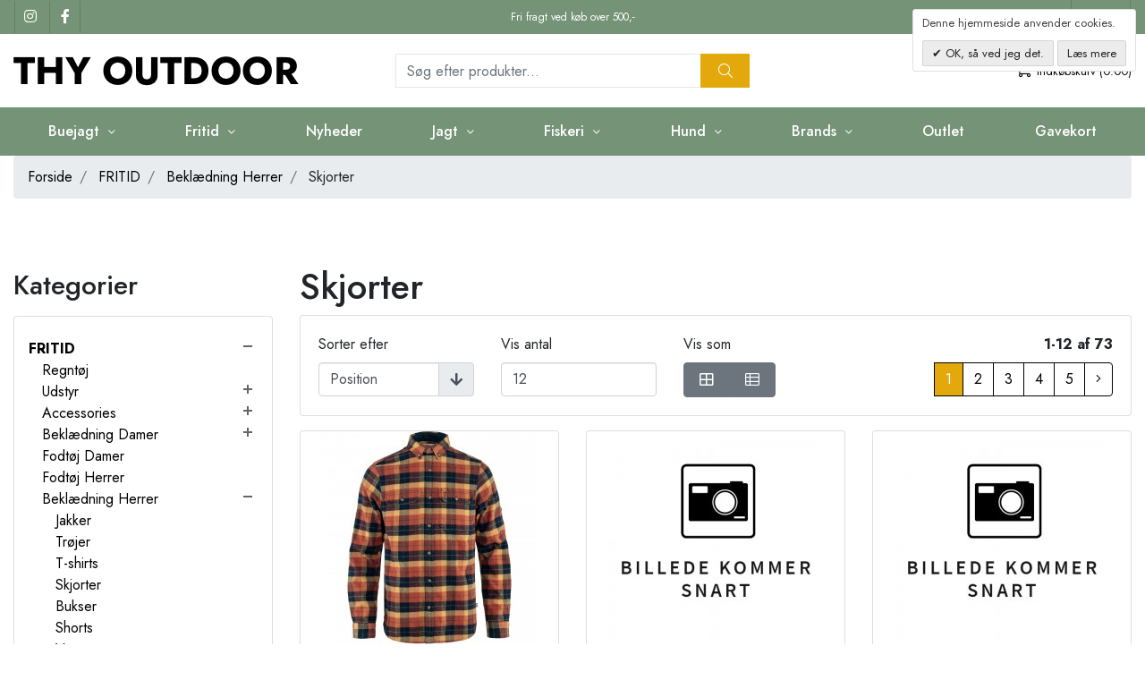

--- FILE ---
content_type: text/html; charset=UTF-8
request_url: https://thyoutdoor.dk/fritid/beklaedning-herrer/skjorter
body_size: 26055
content:
<!DOCTYPE html> <!--[if lt IE 7 ]><html lang="da" id="top" class="no-js ie6"> <![endif]--> <!--[if IE 7 ]><html lang="da" id="top" class="no-js ie7"> <![endif]--> <!--[if IE 8 ]><html lang="da" id="top" class="no-js ie8"> <![endif]--> <!--[if IE 9 ]><html lang="da" id="top" class="no-js ie9"> <![endif]--> <!--[if (gt IE 9)|!(IE)]><!--><html lang="da" id="top" class="no-js"> <!--<![endif]--><head><meta http-equiv="Content-Type" content="text/html; charset=utf-8" /><title>Outdoor skjorte | Køb outdoor skjorter og t-shirts online | Thy Outdoor</title><meta name="description" content="Thy Outdoor" /><meta name="keywords" content="Thy Outdoor" /><meta name="robots" content="INDEX,FOLLOW" /><link rel="shortcut icon" href="https://thyoutdoor.dk/media/favicon/default/Thy_Outdoor_favicon.png" type="image/x-icon" /><link href="https://fonts.googleapis.com/css2?family=Jost:ital,wght@0,300;0,400;0,500;0,600;0,700;0,800;0,900;1,300;1,400;1,500;1,600;1,700;1,800;1,900&display=swap" rel="stylesheet"> <!--[if lt IE 7]> <script>var BLANK_URL='https://thyoutdoor.dk/js/blank.html';var BLANK_IMG='https://thyoutdoor.dk/js/spacer.gif';</script> <![endif]--><link rel="stylesheet" href="https://thyoutdoor.dk/skin/frontend/salecto/sblank/css/bootstrap.css" media="all" /><link rel="stylesheet" href="https://thyoutdoor.dk/skin/frontend/salecto/sblank/css/allfonts.css" media="all" /><link rel="stylesheet" href="https://thyoutdoor.dk/skin/frontend/salecto/default/css/epay/epayfrontend.css" media="all" /><link rel="stylesheet" href="https://thyoutdoor.dk/skin/frontend/salecto/sblank/css/salecto/advancemenu/advancemenu.css" media="all" /><link rel="stylesheet" href="https://thyoutdoor.dk/skin/frontend/salecto/default/optionimageuploder/css/productlabel.css" media="all" /><link rel="stylesheet" href="https://thyoutdoor.dk/skin/frontend/salecto/sblank/ajaxcart/growler.css" media="all" /><link rel="stylesheet" href="https://thyoutdoor.dk/skin/frontend/salecto/sblank/ajaxcart/modalbox.css" media="all" /><link rel="stylesheet" href="https://thyoutdoor.dk/skin/frontend/salecto/default/salecto/blog/css/blog.css" media="all" /><link rel="stylesheet" href="https://thyoutdoor.dk/skin/frontend/salecto/default/salecto/cookielaw/css/cookielaw.css" media="all" /><link rel="stylesheet" href="https://thyoutdoor.dk/skin/frontend/salecto/sblank/exactsearch/exactsearch.css" media="all" /><link rel="stylesheet" href="https://thyoutdoor.dk/skin/frontend/salecto/default/menumanager/css/menumanagerlibrary.css" media="all" /><link rel="stylesheet" href="https://thyoutdoor.dk/skin/frontend/salecto/default/menumanager/css/jquery.mmenu.css" media="all" /><link rel="stylesheet" href="https://thyoutdoor.dk/skin/frontend/salecto/default/menumanager/css/jquery.mmenu.positioning.css" media="all" /><link rel="stylesheet" href="https://thyoutdoor.dk/skin/frontend/salecto/default/menumanager/css/jquery.mmenu.borderstyle.css" media="all" /><link rel="stylesheet" href="https://thyoutdoor.dk/skin/frontend/salecto/default/menumanager/css/jquery.mmenu.fullscreen.css" media="all" /><link rel="stylesheet" href="https://thyoutdoor.dk/skin/frontend/salecto/sblank/menumanager/css/menumanager.css" media="all" /><link rel="stylesheet" href="https://thyoutdoor.dk/skin/frontend/salecto/default/css/dynamicnew.css" media="all" /><link rel="stylesheet" href="https://thyoutdoor.dk/skin/frontend/salecto/default/css/salecto/sidenav.css" media="all" /><link rel="stylesheet" href="https://thyoutdoor.dk/skin/frontend/salecto/default/css/salecto/cnxsearch.css" media="all" /><link rel="stylesheet" href="https://thyoutdoor.dk/skin/frontend/salecto/thyoutdoor/css/owl.carousel.css" media="all" /><link rel="stylesheet" href="https://thyoutdoor.dk/skin/frontend/salecto/sblank/css/toolbar.css" media="all" /><link rel="stylesheet" href="https://thyoutdoor.dk/skin/frontend/salecto/default/ajaxlist/jqueryfiles/jquery-ui-1.11.4.custom/jquery-ui.min.css" media="all" /><link rel="stylesheet" href="https://thyoutdoor.dk/skin/frontend/salecto/sblank/ajaxlist/loader.css" media="all" /> <script src="https://thyoutdoor.dk/js/prototype/prototype.js"></script> <script src="https://thyoutdoor.dk/js/lib/jquery/jquery-1.10.2.min.js"></script> <script src="https://thyoutdoor.dk/js/lib/jquery/noconflict.js"></script> <script src="https://thyoutdoor.dk/js/lib/ccard.js"></script> <script src="https://thyoutdoor.dk/js/prototype/validation.js"></script> <script src="https://thyoutdoor.dk/js/scriptaculous/builder.js"></script> <script src="https://thyoutdoor.dk/js/scriptaculous/effects.js"></script> <script src="https://thyoutdoor.dk/js/scriptaculous/dragdrop.js"></script> <script src="https://thyoutdoor.dk/js/scriptaculous/controls.js"></script> <script src="https://thyoutdoor.dk/js/scriptaculous/slider.js"></script> <script src="https://thyoutdoor.dk/js/varien/js.js"></script> <script src="https://thyoutdoor.dk/js/varien/form.js"></script> <script src="https://thyoutdoor.dk/js/mage/translate.js"></script> <script src="https://thyoutdoor.dk/js/mage/cookies.js"></script> <script src="https://thyoutdoor.dk/js/varien/product.js"></script> <script src="https://thyoutdoor.dk/js/varien/configurable.js"></script> <script src="https://thyoutdoor.dk/js/calendar/calendar.js"></script> <script src="https://thyoutdoor.dk/js/calendar/calendar-setup.js"></script> <script src="https://thyoutdoor.dk/js/salecto/menumanager/menumanager.js"></script> <script src="https://thyoutdoor.dk/js/salecto/cnxsearch/main.js"></script> <script src="https://thyoutdoor.dk/skin/frontend/salecto/default/js/lib/modernizr.custom.min.js"></script> <script src="https://thyoutdoor.dk/skin/frontend/salecto/default/js/lib/selectivizr.js"></script> <script src="https://thyoutdoor.dk/skin/frontend/salecto/default/js/lib/matchMedia.js"></script> <script src="https://thyoutdoor.dk/skin/frontend/salecto/default/js/lib/matchMedia.addListener.js"></script> <script src="https://thyoutdoor.dk/skin/frontend/salecto/default/js/lib/enquire.js"></script> <script src="https://thyoutdoor.dk/skin/frontend/salecto/sblank/js/app.js"></script> <script src="https://thyoutdoor.dk/skin/frontend/salecto/default/js/lib/jquery.cycle2.min.js"></script> <script src="https://thyoutdoor.dk/skin/frontend/salecto/default/js/lib/jquery.cycle2.swipe.min.js"></script> <script src="https://thyoutdoor.dk/skin/frontend/salecto/default/js/slideshow.js"></script> <script src="https://thyoutdoor.dk/skin/frontend/salecto/default/js/lib/imagesloaded.js"></script> <script src="https://thyoutdoor.dk/skin/frontend/salecto/sblank/js/jquery-ui.js"></script> <script src="https://thyoutdoor.dk/skin/frontend/salecto/default/ajaxcart/minicart.js"></script> <script src="https://thyoutdoor.dk/skin/frontend/salecto/default/ajaxcart/growler.js"></script> <script src="https://thyoutdoor.dk/skin/frontend/salecto/default/ajaxcart/modalbox.js"></script> <script src="https://thyoutdoor.dk/skin/frontend/salecto/default/ajaxcart/ajaxcart.js"></script> <script src="https://thyoutdoor.dk/skin/frontend/salecto/default/js/configurableswatches/swatches-product.js"></script> <script src="https://thyoutdoor.dk/skin/frontend/salecto/default/js/bundle.js"></script> <script src="https://thyoutdoor.dk/skin/frontend/salecto/sblank/js/owl.carousel.js"></script> <script src="https://thyoutdoor.dk/skin/frontend/salecto/default/salecto/gua/track_event.js"></script> <script src="https://thyoutdoor.dk/skin/frontend/salecto/sblank/menumanager/js/jquery.mmenu.js"></script> <script src="https://thyoutdoor.dk/skin/frontend/salecto/default/salectoseo/js/linkchange.js"></script> <script src="https://thyoutdoor.dk/skin/frontend/salecto/sblank/js/bootstrap.js"></script> <script src="https://thyoutdoor.dk/skin/frontend/salecto/default/js/configurableswatches/product-media.js"></script> <script src="https://thyoutdoor.dk/skin/frontend/salecto/default/js/configurableswatches/swatches-list.js"></script> <script src="https://thyoutdoor.dk/skin/frontend/salecto/sblank/salecto/ajaxswatches/js/swatches-extend.js"></script> <script src="https://thyoutdoor.dk/skin/frontend/salecto/default/ajaxlist/jqueryfiles/jquery-ui-1.11.4.custom/jquery-ui.min.js"></script> <script src="https://thyoutdoor.dk/skin/frontend/salecto/default/ajaxlist/jqueryfiles/jquery.ui.touch-punch.min.js"></script> <script src="https://thyoutdoor.dk/skin/frontend/salecto/default/ajaxlist/jqueryfiles/jQuery-noconflict.js"></script> <script src="https://thyoutdoor.dk/skin/frontend/salecto/default/ajaxlist/navigation.js"></script> <script src="https://thyoutdoor.dk/skin/frontend/salecto/thyoutdoor/js/customize.js" name="js001_last"></script> <link href="https://thyoutdoor.dk/blog/rss" rel="alternate" type="application/rss+xml" /><link rel="canonical" href="https://thyoutdoor.dk/fritid/beklaedning-herrer/skjorter" /> <!--[if (lte IE 8) & (!IEMobile)]><link rel="stylesheet" href="https://thyoutdoor.dk/skin/frontend/salecto/default/css/styles-ie8.css" media="all" /><link rel="stylesheet" href="https://thyoutdoor.dk/skin/frontend/base/default/css/madisonisland-ie8.css" media="all" /> <![endif]--> <!--[if (gte IE 9) | (IEMobile)]><!--><link rel="stylesheet" href="https://thyoutdoor.dk/skin/frontend/salecto/sblank/css/styles.css" media="all" /><link rel="stylesheet" href="https://thyoutdoor.dk/skin/frontend/salecto/thyoutdoor/css/customize.css" media="all" /> <!--<![endif]--> <script>Mage.Cookies.path='/';Mage.Cookies.domain='.thyoutdoor.dk';</script> <meta name="viewport" content="initial-scale=1.0, width=device-width" /> <script>optionalZipCountries=["HK","IE","MO","PA"];</script> <script>(function(i,s,o,g,r,a,m){i['GoogleAnalyticsObject']=r;i[r]=i[r]||function(){(i[r].q=i[r].q||[]).push(arguments)},i[r].l=1*new Date();a=s.createElement(o),m=s.getElementsByTagName(o)[0];a.async=1;a.src=g;m.parentNode.insertBefore(a,m)})(window,document,'script','//www.google-analytics.com/analytics.js','ga');ga('create','UA-71934989-1','thyoutdoor.dk');ga('set','anonymizeIp',false);ga('require','displayfeatures');ga('send','pageview');</script> <link rel="next" href="https://thyoutdoor.dk/fritid/beklaedning-herrer/skjorter?p=2" /> <script>var posturl="https://thyoutdoor.dk/";var activeSwatchSelector=".swatch-current .value img";</script> <script>_collapse=0;_horizontal_layered_navigation=0;_use_priceslider=0;_ajaxlist_parameter="ajaxlist";_ajax_compare=0;_ajaxlist_enable_tooltips=0;</script><script>var Translator=new Translate({"HTML tags are not allowed":"HTML tags er ikke tilladt","Please select an option.":"V\u00e6lg en mulighed.","This is a required field.":"Dette er et obligatorisk felt.","Please enter a valid number in this field.":"Skriv et gyldigt tal i dette felt.","The value is not within the specified range.":"V\u00e6rdien er ikke inden for det angivne interval.","Please use numbers only in this field. Please avoid spaces or other characters such as dots or commas.":"Feltet m\u00e5 kun indeholde heltal, ung\u00e5 venligst mellemrum eller andre karakterer s\u00e5som punktum og komma.","Please use letters only (a-z or A-Z) in this field.":"Brug kun bogstaver (a-z or A-Z) i dette felt.","Please use only letters (a-z), numbers (0-9) or underscore(_) in this field, first character should be a letter.":"Brug kun bogstaver (a-z) eller heltal (0-9) eller underscore (_) i dette felt., f\u00f8rste karakter skal v\u00e6re et bogstav.","Please use only letters (a-z or A-Z) or numbers (0-9) only in this field. No spaces or other characters are allowed.":"Brug kun bogstaver (a-z eller A-Z) eller tal (0-9) i dette felt. Ingen mellemrum eller andre tegn.","Please use only letters (a-z or A-Z) or numbers (0-9) or spaces and # only in this field.":"Brug kun bogstaver (a-z eller A-Z) eller tal (0-9) eller mellemrum og # i dette felt.","Please enter a valid phone number. For example (123) 456-7890 or 123-456-7890.":"Skriv et gyldigt telefonnummer, f.eks. 12 34 56 78.","Please enter a valid fax number. For example (123) 456-7890 or 123-456-7890.":"Indtast et gyldigt faxnummer. F.eks. 12 34 56 78","Please enter a valid date.":"Angiv en gyldig dato.","Please enter a valid email address. For example johndoe@domain.com.":"Skriv en gyldig e-mail-adresse, f.eks. johndoe@domain.com.","Please use only visible characters and spaces.":"Brug kun synlige tegn og mellemrum.","Please enter more characters or clean leading or trailing spaces.":"Indtast flere tegn eller rene f\u00f8rende eller bageste mellemrum.","Please enter more characters. Password should contain both numeric and alphabetic characters.":"Indtast flere tegn. Adgangskode skal indeholde b\u00e5de numeriske og alfabetiske tegn.","Please make sure your passwords match.":"S\u00f8rg for at dine adgangskoder er ens.","Please enter a valid URL. Protocol is required (http:\/\/, https:\/\/ or ftp:\/\/)":"Indtast en gyldig URL. Protokol er obligatorisk (http:\/\/, https:\/\/ eller ftp:\/\/)","Please enter a valid URL. For example http:\/\/www.example.com or www.example.com":"Skriv en gyldig URL, f.eks. http:\/\/www.eksempel.dk or www.eksempel.dk","Please enter a valid URL Key. For example \"example-page\", \"example-page.html\" or \"anotherlevel\/example-page\".":"Indtast en gyldig URL-n\u00f8gle. F.eks. \"min-side\", \"min-side.html\" eller \"min-side\/min-underside\".","Please enter a valid XML-identifier. For example something_1, block5, id-4.":"Indtast et gyldigt XML-id. F.eks. blok_1, block5, id-4.","Please enter a valid social security number. For example 123-45-6789.":"Skriv et gyldigt CPR-nummer, f.eks. 123456-7890.","Please enter a valid zip code. For example 90602 or 90602-1234.":"Skriv et gyldigt postnummer, f.eks. 1000.","Please enter a valid zip code.":"Skriv et gyldigt postnummer.","Please use this date format: dd\/mm\/yyyy. For example 17\/03\/2006 for the 17th of March, 2006.":"Brug venligst dette datoformat: dd\/mm\/\u00e5\u00e5\u00e5\u00e5. F.eks. 17\/03\/2006 for den 17. marts 2006.","Please enter a valid $ amount. For example $100.00.":"Skriv et gyldigt $-bel\u00f8b. F.eks. $100.00.","Please select one of the above options.":"V\u00e6lg en af mulighederne ovenfor.","Please select one of the options.":"V\u00e6lg en af mulighederne.","Please select State\/Province.":"V\u00e6lg region.","Please enter a number greater than 0 in this field.":"Skriv et tal st\u00f8rre end 0 i dette felt.","Please enter a number 0 or greater in this field.":"Indtast et tal 0 eller st\u00f8rre i dette felt.","Please enter a valid credit card number.":"Indtast et gyldigt kortnummer.","Credit card number does not match credit card type.":"Kortnummer stemmer ikke overens med korttype.","Card type does not match credit card number.":"Korttype stemmer ikke overens med kortnummer.","Incorrect credit card expiration date.":"Forkert udl\u00f8bsdato for kort.","Please enter a valid credit card verification number.":"Indtast venligst en gyldig verifikationskode (CVC).","Please use only letters (a-z or A-Z), numbers (0-9) or underscore(_) in this field, first character should be a letter.":"Feltet m\u00e5 kun indeholde bogstaver (a-z or A-Z), tal (0-9) eller underscore (_), og f\u00f8rste tegn skal v\u00e6re et bogstav.","Please input a valid CSS-length. For example 100px or 77pt or 20em or .5ex or 50%.":"Angiv venligst en gyldig CSS-l\u00e6ngde. For eksempel 100px, 77pt, 20em, .5ex eller 50%.","Text length does not satisfy specified text range.":"Tekstl\u00e6ngden er ikke inden for det tilladte interval.","Please enter a number lower than 100.":"Indtast venligst et tal mindre end 100.","Please select a file":"V\u00e6lg venligst en fil","Please enter issue number or start date for switch\/solo card type.":"Indtast udstedelsesnummer eller startdato for switch\/solo korttypen.","Please wait, loading...":"Vent venligst, indl\u00e6ser...","This date is a required value.":"Denne dato skal udfyldes.","Please enter a valid day (1-%d).":"Indtast en gyldig dag (1-%d).","Please enter a valid month (1-12).":"Indtast venligst en gyldigt m\u00e5ned (1-12).","Please enter a valid year (1900-%d).":"Indtast venligst et gyldigt \u00e5rstal (1900-%d).","Please enter a valid full date":"Indtast venligst en komplet gyldig dato","Complete":"Fuldendt","Add Products":"Tilf\u00f8j produkter","Please choose to register or to checkout as a guest":"V\u00e6lg om du vil registrere dig eller bestille som g\u00e6st","Your order cannot be completed at this time as there is no shipping methods available for it. Please make necessary changes in your shipping address.":"Din ordre kan ikke gennemf\u00f8res da der ikke er nogen tilg\u00e6ngelige leveringsmetoder. Kontroller din leveringsadresse.","Please specify payment method.":"V\u00e6lg en betalingsmetode.","Your order cannot be completed at this time as there is no payment methods available for it.":"Din ordre kan ikke gennemf\u00f8res da der ikke er nogen tilg\u00e6ngelige betalingsmetoder.","Add to Cart":"F\u00f8j til kurv","In Stock":"P\u00e5 lager","Out of Stock":"Ikke p\u00e5 lager"});</script> <style>.price-box span.price{color:#385e36 !important}.price-box span.price:hover{color:#000 !important}.nav-primary a{color:#000 !important}.nav-primary a:hover{color:#000 !important}.button{background:#000 none repeat scroll 0 0 !important}.button:hover{background:#000 none repeat scroll 0 0 !important}.button{color:#fff !important}.button:hover{color:#fff !important}</style></head><body class=" catalog-category-view categorypath-fritid-beklaedning-herrer-skjorter category-skjorter"> <script type="application/ld+json">{"@context":"http://schema.org","@type":"Organization","url":"https://thyoutdoor.dk/","logo":"https://thyoutdoor.dk/skin/frontend/salecto/default/images/logo.png"}</script> <div class="absolute-top"></div><div id="global-notices"> <noscript><div class="global-site-notice noscript"><div class="notice-inner"><p> <strong>JavaScript seems to be disabled in your browser.</strong><br /> You must have JavaScript enabled in your browser to utilize the functionality of this website.</p></div></div> </noscript></div><div id="header"><div id="topbar" class="d-block"><div class="container px-0 px-lg-3"><div class="row topbar-row no-gutters"><div class="col-auto col-lg-4 d-none d-sm-block"><div class="links social-media"> <a href="https://www.instagram.com/thyoutdoor/" target="_blank" > <i class="footer-social-icon instagram fab fa-instagram"></i> </a> <a href="https://www.facebook.com/Thyoutdoor" target="_blank"> <i class="footer-social-icon facebook fab fa-facebook-f"></i> </a></div></div><div class="col-12 col-lg-4 text-center header-usp"> <span class="text-center d-block">Fri fragt ved køb over 500,-</span></div><div class="col-12 col-sm-auto col-lg-4"><div class="header-right"> <a href="/kontakt"> Kontakt</a></div></div></div></div></div><div class="page-header"><div class="container"><div class="row align-items-center"><div class="col-6 col-md-9 col-xl-4 d-flex align-items-center logo-col pr-0"> <a href="#mheader-nav" class="head-link skip-link header-nav mr-1 text-center pr-2 d-block d-xl-none"> <i class="fal fa-bars d-block"></i> <span class="d-block d-xl-none">Menu</span> </a> <a class="logo d-inline-flex" href="https://thyoutdoor.dk/"><img src="https://thyoutdoor.dk/media/salecto/Thy_Outdoor_1.png" alt="Thyoutdoor.dk" /></a></div><div id="header-search" class="col-12 col-xl-4 header-search search-default skip-content search-col"><div class="search_mini_form-container"><form id="search_mini_form" action="https://thyoutdoor.dk/catalogsearch/result/" method="get"><div class="input-group"> <input id="search" type="search" name="q" value="" class="form-control required-entry" maxlength="128" placeholder="Søg efter produkter..." /> <span class="input-group-append"> <button type="submit" title="Søg" class="btn btn-light input-group-text"> <i class="fal fa-search"></i> </button> </span></div><div id="search_autocomplete" class="search-autocomplete"></div> <script>var searchForm=new Varien.searchForm('search_mini_form','search','');searchForm.initAutocomplete('https://thyoutdoor.dk/catalogsearch/ajax/suggest/','search_autocomplete');</script> </form></div></div><div class="col-6 col-md-3 col-xl-4 cart-col"><div class="skip-links"> <a href="#header-search" class="skip-link header-search d-xl-none" id="search-icon"> <i class="fal fa-search fa-2x"></i> <span class="d-block d-xl-none w-100">Søg</span> </a><div class="header-minicart"><a href="https://thyoutdoor.dk/checkout/cart/" data-target-element="#header-cart" class="skip-link skip-cart no-count"> <i class="fal fa-shopping-cart"></i> <span class="badge">0</span> <span class="label">Indkøbskurv (0.00)</span> </a><div id="header-cart" class="dropdown-menu card block block-cart skip-content position-absolute"><div id="minicart-error-message" class="alert alert-danger"></div><div id="minicart-success-message" class="alert alert-success"></div><div class="card-header"> Din indkøbskurv <a class="close skip-link-close" href="#" title="Luk">×</a></div><div class="minicart-wrapper"><p class="empty">Din indkøbskurv er tom.</p></div></div></div></div></div></div></div></div><div class="main-menu"><div class="container"><div id="mheader-nav"><div class="menumanager-pc salecto-menumanager"><ul id="salecto-topmenu" class="salecto-topmenu navbar-nav desktop-menumanager"><li class="desktop-nav-menu salecto-level0 nav-11 long-submenu" id="nav-11"> <a class="salecto-label " > Buejagt </a><div class="salecto-submenu blind sub_left" id="submenu-11"><ul class="row salecto-maincontent" ><li class="col-salecto-cms-products-category columncount-1"> <a href="//thyoutdoor.dk/buejagt" class="maincategory " >Buejagt</a><a href="//thyoutdoor.dk/buejagt/compound" class="maincategory " >Compound</a><a href="//thyoutdoor.dk/buejagt/traditional-buer" class="maincategory " >Traditional buer</a><a href="//thyoutdoor.dk/buejagt/pilehylde" class="maincategory " >Pilehylde</a><a href="//thyoutdoor.dk/buejagt/sigter" class="maincategory " >Sigter</a><a href="//thyoutdoor.dk/buejagt/pile" class="maincategory has-children" >Pile</a><ul><li class="level-1 "><a href="//thyoutdoor.dk/buejagt/inserts-vaegte" class=" " >Inserts vægte</a></li><li class="level-1 "><a href="//thyoutdoor.dk/buejagt/faner" class=" " >Faner</a></li><li class="level-1 "><a href="//thyoutdoor.dk/buejagt/nocks" class=" " >Nocks</a></li><li class="level-1 "><a href="//thyoutdoor.dk/buejagt/pile/jagt-spidser" class=" has-children" >Jagt spidser</a><ul><li class="level-2 "><a href="//thyoutdoor.dk/buejagt/pile/jagt-spidser/fast-bladet" class=" " >Fast Bladet</a></li><li class="level-2 "><a href="//thyoutdoor.dk/buejagt/pile/jagt-spidser/mekaniske" class=" " >Mekaniske</a></li></ul></li></ul><a href="//thyoutdoor.dk/buejagt/kogger" class="maincategory has-children" >Kogger</a><ul><li class="level-1 "><a href="//thyoutdoor.dk/buejagt/pile-kogger" class=" " >Pile kogger</a></li></ul><a href="//thyoutdoor.dk/buejagt/stabilisator" class="maincategory " >Stabilisator</a><a href="//thyoutdoor.dk/buejagt/release" class="maincategory " >Release</a><a href="//thyoutdoor.dk/buejagt/peeps" class="maincategory " >Peeps</a><a href="//thyoutdoor.dk/buejagt/lim" class="maincategory " >Lim</a><a href="//thyoutdoor.dk/buejagt/skiver" class="maincategory " >Skiver</a><a href="//thyoutdoor.dk/buejagt/stabilisator/targets" class="maincategory " >Targets</a><a href="//thyoutdoor.dk/buejagt/strenge" class="maincategory " >Strenge</a><a href="//thyoutdoor.dk/buejagt/tasker" class="maincategory " >Tasker</a></li></ul></div></li><li class="desktop-nav-menu salecto-level0 nav-1 long-submenu" id="nav-1"> <a class="salecto-label " > Fritid </a><div class="salecto-submenu blind sub_left" id="submenu-1"><ul class="row salecto-maincontent" ><li class="col-salecto-cms-products-category columncount-6"> <a href="//thyoutdoor.dk/fritid/udstyr" class="maincategory has-children" >Udstyr</a><ul><li class="level-1 "><a href="//thyoutdoor.dk/fritid/udstyr/soveposer-liggeunderlag" class=" " >Soveposer & liggeunderlag</a></li><li class="level-1 "><a href="//thyoutdoor.dk/fritid/udstyr/telte" class=" " >Telte</a></li><li class="level-1 "><a href="//thyoutdoor.dk/fritid/udstyr/lygter" class=" " >Lygter</a></li><li class="level-1 "><a href="//thyoutdoor.dk/fritid/udstyr/kikkerter" class=" " >Kikkerter</a></li><li class="level-1 "><a href="//thyoutdoor.dk/fritid/udstyr/spisegrej-kogegrej" class=" " >Spisegrej & kogegrej</a></li><li class="level-1 "><a href="//thyoutdoor.dk/fritid/udstyr/knive-okser" class=" " >Knive & økser</a></li></ul></li><li class="col-salecto-cms-products-category columncount-6"> <a href="//thyoutdoor.dk/fritid/accessories" class="maincategory has-children" >Accessories</a><ul><li class="level-1 "><a href="//thyoutdoor.dk/fritid/accessories/baelter" class=" " >Bælter</a></li><li class="level-1 "><a href="//thyoutdoor.dk/fritid/accessories/stromper" class=" " >Strømper</a></li><li class="level-1 "><a href="//thyoutdoor.dk/fritid/accessories/handsker" class=" " >Handsker</a></li><li class="level-1 "><a href="//thyoutdoor.dk/fritid/accessories/caps-huer" class=" " >Caps & Huer</a></li><li class="level-1 "><a href="//thyoutdoor.dk/fritid/accessories/solbriller" class=" " >Solbriller</a></li><li class="level-1 "><a href="//thyoutdoor.dk/fritid/accessories/batterier" class=" " >Powerbanks & Batterier</a></li></ul></li><li class="col-salecto-cms-products-category columncount-6"> <a href="//thyoutdoor.dk/fritid/beklaedning-damer" class="maincategory has-children" >Beklædning damer</a><ul><li class="level-1 "><a href="//thyoutdoor.dk/fritid/beklaedning-damer/jakker" class=" " >Jakker</a></li><li class="level-1 "><a href="//thyoutdoor.dk/fritid/beklaedning-damer/trojer" class=" " >Trøjer</a></li><li class="level-1 "><a href="//thyoutdoor.dk/fritid/beklaedning-damer/t-shirts" class=" " >T-shirts</a></li><li class="level-1 "><a href="//thyoutdoor.dk/fritid/beklaedning-damer/bukser" class=" " >Bukser</a></li><li class="level-1 "><a href="//thyoutdoor.dk/fritid/beklaedning-damer/shorts" class=" " >Shorts</a></li><li class="level-1 "><a href="//thyoutdoor.dk/fritid/beklaedning-damer/kjoler" class=" " >Kjoler</a></li><li class="level-1 "><a href="//thyoutdoor.dk/fritid/beklaedning-damer/skjorter" class=" " >Skjorter</a></li></ul></li><li class="col-salecto-cms-products-category columncount-6"> <a href="//thyoutdoor.dk/fritid/beklaedning-herrer" class="maincategory has-children" >Beklædning herrer</a><ul><li class="level-1 "><a href="//thyoutdoor.dk/fritid/beklaedning-herrer/jakker" class=" " >Jakker</a></li><li class="level-1 "><a href="//thyoutdoor.dk/fritid/beklaedning-herrer/trojer" class=" " >Trøjer</a></li><li class="level-1 "><a href="//thyoutdoor.dk/fritid/beklaedning-herrer/t-shirts" class=" " >T-shirts</a></li><li class="level-1 "><a href="//thyoutdoor.dk/fritid/beklaedning-herrer/skjorter" class=" " >skjorter</a></li><li class="level-1 "><a href="//thyoutdoor.dk/fritid/beklaedning-herrer/bukser" class=" " >Bukser</a></li><li class="level-1 "><a href="//thyoutdoor.dk/fritid/beklaedning-herrer/shorts" class=" " >Shorts</a></li><li class="level-1 "><a href="//thyoutdoor.dk/fritid/beklaedning-herrer/veste" class=" " >Veste</a></li><li class="level-1 "><a href="//thyoutdoor.dk/fritid/beklaedning-herrer/sokker-stromper" class=" " >Strømper</a></li></ul></li><li class="col-salecto-cms-products-category columncount-6"> <a href="//thyoutdoor.dk/fritid/tasker" class="maincategory has-children" >Tasker</a><ul><li class="level-1 "><a href="//thyoutdoor.dk/fritid/tasker/rygsaekke" class=" " >Rygsække</a></li><li class="level-1 "><a href="//thyoutdoor.dk/fritid/tasker/vandre-rygsaekke" class=" " >Vandre rygsække</a></li><li class="level-1 "><a href="//thyoutdoor.dk/fritid/tasker/sma-tasker" class=" " >Små Tasker</a></li><li class="level-1 "><a href="//thyoutdoor.dk/fritid/tasker/dry-bags" class=" " >Dry Bags</a></li></ul></li><li class="col-salecto-cms-products-category columncount-6"> <a href="//thyoutdoor.dk/fritid/fodtoj-damer" class="maincategory " >Fodtøj damer</a><a href="//thyoutdoor.dk/fritid/fodtoj-herrer" class="maincategory " >Fodtøj herrer</a><a href="//thyoutdoor.dk/fritid/beklaedning-born" class="maincategory " >Beklædning børn</a><a href="//thyoutdoor.dk/fritid/huer-caps-handsker" class="maincategory " >Huer, caps & handsker</a><a href="//thyoutdoor.dk/fritid/undertoj-stromper" class="maincategory " >Undertøj & strømper</a><a href="//thyoutdoor.dk/fritid/plejemidler" class="maincategory " >Plejeartikler</a><a href="//thyoutdoor.dk/fritid/bornebuer" class="maincategory " >Børnebuer</a></li></ul></div></li><li class="desktop-nav-menu salecto-level0 nav-9 long-submenu" id="nav-9"> <a class="salecto-label anchor_text" href="https://thyoutdoor.dk/nyheder" > Nyheder </a></li><li class="desktop-nav-menu salecto-level0 nav-2 long-submenu" id="nav-2"> <a class="salecto-label " > Jagt </a><div class="salecto-submenu blind sub_left position_auto" id="submenu-2"><ul class="row salecto-maincontent" ><li class="col-salecto-cms-products-category columncount-6"> <a href="//thyoutdoor.dk/jagt/jagtbeklaedning-damer" class="maincategory has-children" >Jagtbeklædning damer</a><ul><li class="level-1 "><a href="//thyoutdoor.dk/jagt/jagtbeklaedning-damer/jakker" class=" " >Jakker</a></li><li class="level-1 "><a href="//thyoutdoor.dk/jagt/jagtbeklaedning-damer/trojer-fleece-poncho" class=" " >Trøjer, Fleece & Poncho</a></li><li class="level-1 "><a href="//thyoutdoor.dk/jagt/jagtbeklaedning-damer/skjorter" class=" " >Skjorter</a></li><li class="level-1 "><a href="//thyoutdoor.dk/jagt/jagtbeklaedning-damer/t-shirts" class=" " >T-shirts</a></li><li class="level-1 "><a href="//thyoutdoor.dk/jagt/jagtbeklaedning-damer/veste" class=" " >Veste</a></li><li class="level-1 "><a href="//thyoutdoor.dk/jagt/jagtbeklaedning-damer/bukser" class=" " >Bukser</a></li><li class="level-1 "><a href="//thyoutdoor.dk/jagt/jagtbeklaedning-damer/undertoj" class=" " >Undertøj</a></li><li class="level-1 "><a href="//thyoutdoor.dk/jagt/jagtbeklaedning-damer/stromper" class=" " >Strømper</a></li><li class="level-1 "><a href="//thyoutdoor.dk/jagt/jagtbeklaedning-damer/halsedisser" class=" " >Halsedisser</a></li><li class="level-1 "><a href="//thyoutdoor.dk/jagt/jagtbeklaedning-damer/baelter" class=" " >Bælter</a></li><li class="level-1 "><a href="//thyoutdoor.dk/jagt/jagtbeklaedning-damer/huer-caps-handsker" class=" " >Huer, caps & handsker</a></li></ul><a href="//thyoutdoor.dk/jagt/fodtoj-damer" class="maincategory has-children" >Fodtøj damer</a><ul><li class="level-1 "><a href="//thyoutdoor.dk/jagt/fodtoj-damer/gummistovler" class=" " >Gummistøvler</a></li><li class="level-1 "><a href="//thyoutdoor.dk/jagt/fodtoj-damer/jagtstovler-jagtsko" class=" " >Jagtstøvler & Jagtsko</a></li><li class="level-1 "><a href="//thyoutdoor.dk/jagt/fodtoj-damer/plejeprodukter-snoreband" class=" " >Plejeprodukter & snørebånd</a></li></ul><a href="//thyoutdoor.dk/buejagt" class="maincategory " >buejagt</a></li><li class="col-salecto-cms-products-category columncount-6"> <a href="//thyoutdoor.dk/jagt/jagtbeklaedning-herrer" class="maincategory has-children" >Jagtbeklædning herrer</a><ul><li class="level-1 "><a href="//thyoutdoor.dk/jagt/jagtbeklaedning-herrer/jakker" class=" " >Jakker & Pocho</a></li><li class="level-1 "><a href="//thyoutdoor.dk/jagt/jagtbeklaedning-herrer/trojer-fleece-poncho" class=" " >Trøjer & Fleece</a></li><li class="level-1 "><a href="//thyoutdoor.dk/jagt/jagtbeklaedning-herrer/t-shirts" class=" " >T-shirts</a></li><li class="level-1 "><a href="//thyoutdoor.dk/jagt/jagtbeklaedning-herrer/veste" class=" " >Veste</a></li><li class="level-1 "><a href="//thyoutdoor.dk/jagt/jagtbeklaedning-herrer/bukser" class=" " >Bukser</a></li><li class="level-1 "><a href="//thyoutdoor.dk/jagt/jagtbeklaedning-herrer/undertoj" class=" " >Undertøj</a></li><li class="level-1 "><a href="//thyoutdoor.dk/jagt/jagtbeklaedning-herrer/stromper" class=" " >Strømper</a></li><li class="level-1 "><a href="//thyoutdoor.dk/jagt/jagtbeklaedning-herrer/skjorter" class=" " >Skjorter</a></li><li class="level-1 "><a href="//thyoutdoor.dk/jagt/jagtbeklaedning-herrer/halsedisser" class=" " >Halsedisser </a></li><li class="level-1 "><a href="//thyoutdoor.dk/jagt/jagtbeklaedning-herrer/baelter" class=" " >Bælter</a></li><li class="level-1 "><a href="//thyoutdoor.dk/jagt/jagtbeklaedning-herrer/huer-caps-handsker" class=" " >Huer, caps & handsker</a></li></ul><a href="//thyoutdoor.dk/jagt/fodtoj-herrer" class="maincategory has-children" >Fodtøj herrer</a><ul><li class="level-1 "><a href="//thyoutdoor.dk/jagt/fodtoj-herrer/gummistovler" class=" " >Gummistøvler</a></li><li class="level-1 "><a href="//thyoutdoor.dk/jagt/fodtoj-herrer/jagtstovler-jagtsko" class=" " >Jagtstøvler & Jagtsko</a></li><li class="level-1 "><a href="//thyoutdoor.dk/jagt/fodtoj-herrer/plejeprodukter-snoreband" class=" " >Plejeprodukter & snørebånd</a></li></ul></li><li class="col-salecto-cms-products-category columncount-6"> <a href="//thyoutdoor.dk/jagt/optik" class="maincategory has-children" >Optik</a><ul><li class="level-1 "><a href="//thyoutdoor.dk/jagt/optik/sigtekikkert" class=" " >Sigtekikkert</a></li><li class="level-1 "><a href="//thyoutdoor.dk/jagt/optik/handkikkert" class=" " >Håndkikkert</a></li><li class="level-1 "><a href="//thyoutdoor.dk/jagt/optik/natkikkert" class=" " >Natkikkert</a></li><li class="level-1 "><a href="//thyoutdoor.dk/jagt/optik/red-sight" class=" " >Red Sight</a></li></ul><a href="//thyoutdoor.dk/jagt/knive-okser" class="maincategory has-children" >Knive & økser</a><ul><li class="level-1 "><a href="//thyoutdoor.dk/jagt/knive-okser/leatherman" class=" " >Leatherman</a></li><li class="level-1 "><a href="//thyoutdoor.dk/jagt/knive-okser/jagtknive" class=" " >Jagtknive</a></li><li class="level-1 "><a href="//thyoutdoor.dk/jagt/knive-okser/foldeknive" class=" " >Foldeknive</a></li><li class="level-1 "><a href="//thyoutdoor.dk/jagt/knive-okser/okser" class=" " >Økser</a></li><li class="level-1 "><a href="//thyoutdoor.dk/jagt/knive-okser/slibeprodukter" class=" " >Slibeprodukter</a></li></ul><a href="//thyoutdoor.dk/jagt/skydestokke" class="maincategory " >Skydestokke</a><a href="//thyoutdoor.dk/jagt/tasker" class="maincategory " >Tasker</a></li><li class="col-salecto-cms-products-category columncount-6"> <a href="//thyoutdoor.dk/jagt/lokkekald-lokkefugle" class="maincategory has-children" >Lokkekald & lokkefugle</a><ul><li class="level-1 "><a href="//thyoutdoor.dk/jagt/lokkekald-lokkefugle/gasekald" class=" " >Gåsekald</a></li><li class="level-1 "><a href="//thyoutdoor.dk/jagt/lokkekald-lokkefugle/andekald" class=" " >Andekald</a></li><li class="level-1 "><a href="//thyoutdoor.dk/jagt/lokkekald-lokkefugle/raevekald" class=" " >Rævekald</a></li><li class="level-1 "><a href="//thyoutdoor.dk/jagt/lokkekald-lokkefugle/bukkekald" class=" " >Bukkekald</a></li><li class="level-1 "><a href="//thyoutdoor.dk/jagt/lokkekald-lokkefugle/marhundekald" class=" " >Mårhundekald</a></li><li class="level-1 "><a href="//thyoutdoor.dk/jagt/lokkekald-lokkefugle/kragekald" class=" " >Kragekald</a></li><li class="level-1 "><a href="//thyoutdoor.dk/jagt/lokkekald-lokkefugle/lokkefugle" class=" " >Lokkefugle</a></li><li class="level-1 "><a href="//thyoutdoor.dk/jagt/lokkekald-lokkefugle/tilbehor" class=" " >Tilbehør</a></li></ul></li><li class="col-salecto-cms-products-category columncount-6"> <a href="//thyoutdoor.dk/jagt/vaben" class="maincategory has-children" >Våben</a><ul><li class="level-1 "><a href="//thyoutdoor.dk/jagt/vaben/riffel" class=" " >Riffel</a></li><li class="level-1 "><a href="//thyoutdoor.dk/jagt/vaben/haglgevaer" class=" " >Haglgevær</a></li><li class="level-1 "><a href="//thyoutdoor.dk/jagt/vaben/luftgevaer" class=" " >Luftgevær</a></li></ul><a href="//thyoutdoor.dk/jagt/ammunition" class="maincategory has-children" >Ammunition</a><ul><li class="level-1 "><a href="//thyoutdoor.dk/jagt/ammunition/hagl" class=" " >Haglpatroner</a></li><li class="level-1 "><a href="//thyoutdoor.dk/jagt/ammunition/riffel" class=" " >Riffelpatroner</a></li></ul><a href="//thyoutdoor.dk/jagt/lyddaempere" class="maincategory has-children" >Lyddæmpere</a><ul><li class="level-1 "><a href="//thyoutdoor.dk/jagt/lyddaempere/sonic" class=" " >Sonic</a></li><li class="level-1 "><a href="//thyoutdoor.dk/jagt/lyddaempere/schultz-larsen" class=" " >Schultz&Larsen</a></li></ul></li><li class="col-salecto-cms-products-category columncount-6"> <a href="//thyoutdoor.dk/jagt/camouflage-artikler" class="maincategory " >Camouflage artikler</a><a href="//thyoutdoor.dk/jagt/skydestokke" class="maincategory " >Skydestokke</a><a href="//thyoutdoor.dk/jagt/tasker" class="maincategory " >Tasker</a><a href="//thyoutdoor.dk/jagt/regntoj" class="maincategory " >Regntøj</a><a href="//thyoutdoor.dk/jagt/beklaedning-junior" class="maincategory " >Beklædning junior</a></li></ul></div></li><li class="desktop-nav-menu salecto-level0 nav-3 long-submenu" id="nav-3"> <a class="salecto-label " > Fiskeri </a><div class="salecto-submenu blind sub_left position_auto" id="submenu-3"><ul class="row salecto-maincontent" ><li class="col-salecto-cms-products-category columncount-10"> <a href="//thyoutdoor.dk/fiskeri/fiskestaenger" class="maincategory has-children" >Fiskestænger</a><ul><li class="level-1 "><a href="//thyoutdoor.dk/fiskeri/fiskestaenger/havstaenger" class=" " >Havstænger</a></li><li class="level-1 "><a href="//thyoutdoor.dk/fiskeri/fiskestaenger/ul-staenger" class=" " >UL stænger</a></li><li class="level-1 "><a href="//thyoutdoor.dk/fiskeri/fiskestaenger/kyststaenger" class=" " >Kyststænger</a></li><li class="level-1 "><a href="//thyoutdoor.dk/fiskeri/fiskestaenger/molestaenger" class=" " >Molestænger</a></li><li class="level-1 "><a href="//thyoutdoor.dk/fiskeri/fiskestaenger/teleskopstaenger" class=" " >Teleskopstænger</a></li><li class="level-1 "><a href="//thyoutdoor.dk/fiskeri/fiskestaenger/lette-spinnestaenger" class=" " >Spinnestænger, lette & alm.</a></li><li class="level-1 "><a href="//thyoutdoor.dk/fiskeri/fiskestaenger/triggerstaenger" class=" " >Triggerstænger</a></li></ul><a href="//thyoutdoor.dk/fiskeri/fiskeliner" class="maincategory has-children" >Fiskeliner</a><ul><li class="level-1 "><a href="//thyoutdoor.dk/fiskeri/fiskeliner/monofil" class=" " >Monofil</a></li><li class="level-1 "><a href="//thyoutdoor.dk/fiskeri/fiskeliner/fletline" class=" " >Fletline</a></li><li class="level-1 "><a href="//thyoutdoor.dk/fiskeri/fiskeliner/forfangsline" class=" " >Forfangsline</a></li></ul></li><li class="col-salecto-cms-products-category columncount-10"> <a href="//thyoutdoor.dk/fiskeri/endegrej" class="maincategory has-children" >Endegrej</a><ul><li class="level-1 "><a href="//thyoutdoor.dk/fiskeri/endegrej/spinnere" class=" " >Spinnere</a></li><li class="level-1 "><a href="//thyoutdoor.dk/fiskeri/endegrej/blink-havblink" class=" " >Blink & havblink</a></li><li class="level-1 "><a href="//thyoutdoor.dk/fiskeri/endegrej/ul-blink" class=" " >UL blink</a></li><li class="level-1 "><a href="//thyoutdoor.dk/fiskeri/endegrej/softbait-powerbait" class=" " >Softbait & powerbait</a></li><li class="level-1 "><a href="//thyoutdoor.dk/fiskeri/endegrej/fjordagn" class=" " >Fjordagn</a></li><li class="level-1 "><a href="//thyoutdoor.dk/fiskeri/endegrej/wobler" class=" " >Wobler</a></li><li class="level-1 "><a href="//thyoutdoor.dk/fiskeri/endegrej/fluer" class=" " >Fluer</a></li><li class="level-1 "><a href="//thyoutdoor.dk/fiskeri/endegrej/gennemlobere" class=" " >Gennemløbere</a></li><li class="level-1 "><a href="//thyoutdoor.dk/fiskeri/endegrej/forfang" class=" " >Forfang</a></li><li class="level-1 "><a href="//thyoutdoor.dk/fiskeri/endegrej/belastning" class=" " >Belastning</a></li><li class="level-1 "><a href="//thyoutdoor.dk/fiskeri/endegrej/flad" class=" " >Flåd</a></li><li class="level-1 "><a href="//thyoutdoor.dk/fiskeri/endegrej/gummidyr" class=" " >Gummidyr</a></li><li class="level-1 "><a href="//thyoutdoor.dk/fiskeri/endegrej/levende-borsteorme" class=" " >Levende børsteorme</a></li><li class="level-1 "><a href="//thyoutdoor.dk/fiskeri/endegrej/pirke" class=" " >Pirke</a></li></ul></li><li class="col-salecto-cms-products-category columncount-10"></li><li class="col-salecto-cms-products-category columncount-10"></li><li class="col-salecto-cms-products-category columncount-10"></li><li class="col-salecto-cms-products-category columncount-10"></li><li class="col-salecto-cms-products-category columncount-10"></li><li class="col-salecto-cms-products-category columncount-10"></li><li class="col-salecto-cms-products-category columncount-10"></li><li class="col-salecto-cms-products-category columncount-10"></li></ul></div></li><li class="desktop-nav-menu salecto-level0 nav-4 long-submenu" id="nav-4"> <a class="salecto-label " > Hund </a><div class="salecto-submenu blind sub_left position_auto" id="submenu-4"><ul class="row salecto-maincontent" ><li class="col-salecto-cms-products-category columncount-1"> <a href="//thyoutdoor.dk/hund/hundefoder" class="maincategory " >Hundefoder </a><a href="//thyoutdoor.dk/hund/hundesnore-hundehalsband" class="maincategory " >Hundesnore & hundehalsbånd</a><a href="//thyoutdoor.dk/hund/hundeseler" class="maincategory " >Hundeseler</a><a href="//thyoutdoor.dk/hund/hundedaekkener" class="maincategory " >Hundedækkener</a><a href="//thyoutdoor.dk/hund/hundekurve-hundesenge" class="maincategory " >Hundekurve & hundesenge</a><a href="//thyoutdoor.dk/hund/hundetegn-kattetegn" class="maincategory " >Hundetegn & kattetegn</a><a href="//thyoutdoor.dk/hund/hundesnack-hundegodbidder" class="maincategory " >Hundesnacks & hundegodbidder</a><a href="//thyoutdoor.dk/hund/hundeskale" class="maincategory " >Hundeskåle</a><a href="//thyoutdoor.dk/hund/diverse" class="maincategory " >Diverse</a></li></ul></div></li><li class="desktop-nav-menu salecto-level0 nav-5 long-submenu" id="nav-5"> <a class="salecto-label " > Brands </a><div class="salecto-submenu blind sub_left" id="submenu-5"><ul class="row salecto-maincontent" ><li class="col-category col-xs-125"><ul><li> <a class="level1" href="//thyoutdoor.dk/brands/aae"> AAE </a></li><li> <a class="level1" href="//thyoutdoor.dk/brands/astro"> Astro </a></li><li> <a class="level1" href="//thyoutdoor.dk/brands/abu-garcia"> Abu Garcia </a></li><li> <a class="level1" href="//thyoutdoor.dk/brands/alces"> Alces </a></li><li> <a class="level1" href="//thyoutdoor.dk/brands/aclima"> Aclima </a></li><li> <a class="level1" href="//thyoutdoor.dk/brands/acme"> ACME </a></li><li> <a class="level1" href="//thyoutdoor.dk/brands/accusharp"> Accusharp </a></li><li> <a class="level1" href="//thyoutdoor.dk/brands/a-jensen-flyfishing"> A Jensen Flyfishing </a></li><li> <a class="level1" href="//thyoutdoor.dk/brands/aigle"> Aigle </a></li><li> <a class="level1" href="//thyoutdoor.dk/brands/airflo"> Airflo </a></li><li> <a class="level1" href="//thyoutdoor.dk/brands/apex-gear"> Apex Gear </a></li><li> <a class="level1" href="//thyoutdoor.dk/brands/armada"> Armada </a></li><li> <a class="level1" href="//thyoutdoor.dk/brands/avalon"> Avalon </a></li><li> <a class="level1" href="//thyoutdoor.dk/brands/avery"> Avery </a></li><li> <a class="level1" href="//thyoutdoor.dk/brands/avian-x"> Avian-X </a></li><li> <a class="level1" href="//thyoutdoor.dk/brands/axil"> Axil </a></li><li> <a class="level1" href="//thyoutdoor.dk/brands/ballistol"> Ballistol </a></li><li> <a class="level1" href="//thyoutdoor.dk/brands/barnett"> Barnett </a></li><li> <a class="level1" href="//thyoutdoor.dk/brands/b-b"> B&B </a></li><li> <a class="level1" href="//thyoutdoor.dk/brands/berkley"> Berkley </a></li><li> <a class="level1" href="//thyoutdoor.dk/brands/black-moose"> Black Moose </a></li></ul></li><li class="col-category col-xs-125"><ul><li> <a class="level1" href="//thyoutdoor.dk/brands/blue-fox"> Blue Fox </a></li><li> <a class="level1" href="//thyoutdoor.dk/brands/bolyguard"> Bolyguard </a></li><li> <a class="level1" href="//thyoutdoor.dk/brands/buck"> Buck </a></li><li> <a class="level1" href="//thyoutdoor.dk/brands/buff"> Buff </a></li><li> <a class="level1" href="//thyoutdoor.dk/brands/buffalo-river"> Buffalo River </a></li><li> <a class="level1" href="//thyoutdoor.dk/brands/butler-creek"> Butler Creek </a></li><li> <a class="level1" href="//thyoutdoor.dk/brands/buttolo"> Buttolo </a></li><li> <a class="level1" href="//thyoutdoor.dk/brands/cci"> CCI </a></li><li> <a class="level1" href="//thyoutdoor.dk/brands/chiruca"> Chiruca </a></li><li> <a class="level1" href="//thyoutdoor.dk/brands/chuckit"> Chuckit </a></li><li> <a class="level1" href="//thyoutdoor.dk/brands/cold-steel"> Cold Steel </a></li><li> <a class="level1" href="//thyoutdoor.dk/brands/columbia"> Columbia </a></li><li> <a class="level1" href="//thyoutdoor.dk/brands/dam"> DAM </a></li><li> <a class="level1" href="//thyoutdoor.dk/brands/dangate"> Dangate </a></li><li> <a class="level1" href="//thyoutdoor.dk/brands/dan-thomson"> Dan Thomson </a></li><li> <a class="level1" href="//thyoutdoor.dk/brands/daiwa"> Daiwa </a></li><li> <a class="level1" href="//thyoutdoor.dk/brands/dc-comfort"> DC Comfort </a></li><li> <a class="level1" href="//thyoutdoor.dk/brands/decoy"> Decoy </a></li><li> <a class="level1" href="//thyoutdoor.dk/brands/deerhunter"> Deerhunter </a></li><li> <a class="level1" href="//thyoutdoor.dk/brands/dickinson"> Dickinson </a></li><li> <a class="level1" href="//thyoutdoor.dk/brands/dinsmores"> Dinsmores </a></li></ul></li><li class="col-category col-xs-125"><ul><li> <a class="level1" href="//thyoutdoor.dk/brands/dogman"> Dogman </a></li><li> <a class="level1" href="//thyoutdoor.dk/brands/eka"> Eka </a></li><li> <a class="level1" href="//thyoutdoor.dk/brands/eley"> Eley </a></li><li> <a class="level1" href="//thyoutdoor.dk/brands/en-fant"> En Fant </a></li><li> <a class="level1" href="//thyoutdoor.dk/brands/federal"> Federal </a></li><li> <a class="level1" href="//thyoutdoor.dk/brands/fidusen"> Fidusen </a></li><li> <a class="level1" href="//thyoutdoor.dk/brands/feuer-hand"> Feuer Hand </a></li><li> <a class="level1" href="//thyoutdoor.dk/brands/fjallraven"> Fjällräven </a></li><li> <a class="level1" href="//thyoutdoor.dk/brands/flexi"> Flexi </a></li><li> <a class="level1" href="//thyoutdoor.dk/brands/forestia"> Forestia </a></li><li> <a class="level1" href="//thyoutdoor.dk/brands/future-fly"> Future Fly </a></li><li> <a class="level1" href="//thyoutdoor.dk/brands/gamo"> Gamo </a></li><li> <a class="level1" href="//thyoutdoor.dk/brands/geco"> Geco </a></li><li> <a class="level1" href="//thyoutdoor.dk/brands/geoff-anderson"> Geoff Anderson </a></li><li> <a class="level1" href="//thyoutdoor.dk/brands/gerber"> Gerber </a></li><li> <a class="level1" href="//thyoutdoor.dk/brands/gigwi"> Gigwi </a></li><li> <a class="level1" href="//thyoutdoor.dk/brands/granger-s"> Grangers </a></li><li> <a class="level1" href="//thyoutdoor.dk/brands/greenhead"> Greenhead </a></li><li> <a class="level1" href="//thyoutdoor.dk/brands/gp-design"> GP Design </a></li><li> <a class="level1" href="//thyoutdoor.dk/brands/hansen"> Hansen </a></li><li> <a class="level1" href="//thyoutdoor.dk/brands/hanwag"> Hanwag </a></li></ul></li><li class="col-category col-xs-125"><ul><li> <a class="level1" href="//thyoutdoor.dk/brands/hawke"> Hawke </a></li><li> <a class="level1" href="//thyoutdoor.dk/brands/hey-sport"> Hey Sport </a></li><li> <a class="level1" href="//thyoutdoor.dk/brands/hoppe-s"> Hoppe's </a></li><li> <a class="level1" href="//thyoutdoor.dk/brands/hunters-choise"> Hunters Choise </a></li><li> <a class="level1" href="//thyoutdoor.dk/brands/hurtta"> Hurtta </a></li><li> <a class="level1" href="//thyoutdoor.dk/brands/jack-wolfskin"> Jack Wolfskin </a></li><li> <a class="level1" href="//thyoutdoor.dk/brands/jetboil"> Jetboil </a></li><li> <a class="level1" href="//thyoutdoor.dk/brands/jhd"> JHD </a></li><li> <a class="level1" href="//thyoutdoor.dk/brands/jr-gear"> JR Gear </a></li><li> <a class="level1" href="//thyoutdoor.dk/brands/kennel-equip"> Kennel Equip </a></li><li> <a class="level1" href="//thyoutdoor.dk/brands/kent"> Kent </a></li><li> <a class="level1" href="//thyoutdoor.dk/brands/kinetic"> Kinetic </a></li><li> <a class="level1" href="//thyoutdoor.dk/brands/klaus-weisskirchen"> Klaus Weisskirchen </a></li><li> <a class="level1" href="//thyoutdoor.dk/brands/kriller"> Kriller </a></li><li> <a class="level1" href="//thyoutdoor.dk/brands/laksen"> Laksen </a></li><li> <a class="level1" href="//thyoutdoor.dk/brands/lapua"> Lapua </a></li><li> <a class="level1" href="//thyoutdoor.dk/brands/leatherman"> Leatherman </a></li><li> <a class="level1" href="//thyoutdoor.dk/brands/leupold"> Leupold </a></li><li> <a class="level1" href="//thyoutdoor.dk/brands/light-my-fire"> Light My Fire </a></li><li> <a class="level1" href="//thyoutdoor.dk/brands/loksak"> Loksak </a></li><li> <a class="level1" href="//thyoutdoor.dk/brands/lowe-alpine"> Lowe Alpine </a></li></ul></li><li class="col-category col-xs-125"><ul><li> <a class="level1" href="//thyoutdoor.dk/brands/magic-trout"> Magic Trout </a></li><li> <a class="level1" href="//thyoutdoor.dk/brands/maserin"> Maserin </a></li><li> <a class="level1" href="//thyoutdoor.dk/brands/merrell"> Merrell </a></li><li> <a class="level1" href="//thyoutdoor.dk/brands/mick-lacy"> Mick Lacy </a></li><li> <a class="level1" href="//thyoutdoor.dk/brands/mjm"> MJM </a></li><li> <a class="level1" href="//thyoutdoor.dk/brands/mjolner-hunting"> Mjølner Hunting </a></li><li> <a class="level1" href="//thyoutdoor.dk/brands/mora"> Mora </a></li><li> <a class="level1" href="//thyoutdoor.dk/brands/mtm"> MTM </a></li><li> <a class="level1" href="//thyoutdoor.dk/brands/mush"> Mush </a></li><li> <a class="level1" href="//thyoutdoor.dk/brands/mustad"> Mustad </a></li><li> <a class="level1" href="//thyoutdoor.dk/brands/my-family"> My Family </a></li><li> <a class="level1" href="//thyoutdoor.dk/brands/niggeloh"> Niggeloh </a></li><li> <a class="level1" href="//thyoutdoor.dk/brands/northern-hunting"> Northern Hunting </a></li><li> <a class="level1" href="//thyoutdoor.dk/brands/nordic-heat"> Nordic Heat </a></li><li> <a class="level1" href="//thyoutdoor.dk/brands/nordik-predator"> Nordik Predator </a></li><li> <a class="level1" href="//thyoutdoor.dk/brands/nordpol"> Nordpol </a></li><li> <a class="level1" href="//thyoutdoor.dk/brands/norma"> Norma </a></li><li> <a class="level1" href="//thyoutdoor.dk/brands/ocean"> Ocean </a></li><li> <a class="level1" href="//thyoutdoor.dk/brands/okuma"> Okuma </a></li><li> <a class="level1" href="//thyoutdoor.dk/brands/opinel"> Opinel </a></li><li> <a class="level1" href="//thyoutdoor.dk/brands/pard"> Pard </a></li></ul></li><li class="col-category col-xs-125"><ul><li> <a class="level1" href="//thyoutdoor.dk/brands/partizan"> Partizan </a></li><li> <a class="level1" href="//thyoutdoor.dk/brands/plano"> Plano </a></li><li> <a class="level1" href="//thyoutdoor.dk/brands/ppu"> PPU </a></li><li> <a class="level1" href="//thyoutdoor.dk/brands/primos"> Primos </a></li><li> <a class="level1" href="//thyoutdoor.dk/brands/praesten"> Præsten </a></li><li> <a class="level1" href="//thyoutdoor.dk/brands/penn"> Penn </a></li><li> <a class="level1" href="//thyoutdoor.dk/brands/primus"> Primus </a></li><li> <a class="level1" href="//thyoutdoor.dk/brands/prof-dog"> Prof Dog </a></li><li> <a class="level1" href="//thyoutdoor.dk/brands/prologic"> Prologic </a></li><li> <a class="level1" href="//thyoutdoor.dk/brands/quantum"> Quantum </a></li><li> <a class="level1" href="//thyoutdoor.dk/brands/rapala"> Rapala </a></li><li> <a class="level1" href="//thyoutdoor.dk/brands/rapture-spoon"> Rapture Spoon </a></li><li> <a class="level1" href="//thyoutdoor.dk/brands/ron-thompson"> Ron Thompson </a></li><li> <a class="level1" href="//thyoutdoor.dk/brands/rws"> RWS </a></li><li> <a class="level1" href="//thyoutdoor.dk/brands/sako"> Sako </a></li><li> <a class="level1" href="//thyoutdoor.dk/brands/savage-gear"> Savage Gear </a></li><li> <a class="level1" href="//thyoutdoor.dk/brands/silva"> Silva </a></li><li> <a class="level1" href="//thyoutdoor.dk/brands/sitka"> SITKA </a></li><li> <a class="level1" href="//thyoutdoor.dk/brands/scierra"> Scierra </a></li><li> <a class="level1" href="//thyoutdoor.dk/brands/sea-to-summit"> Sea To Summit </a></li><li> <a class="level1" href="//thyoutdoor.dk/brands/seeland"> Seeland </a></li></ul></li><li class="col-category col-xs-125"><ul><li> <a class="level1" href="//thyoutdoor.dk/brands/s-f-g"> S.F.G </a></li><li> <a class="level1" href="//thyoutdoor.dk/brands/shimano"> Shimano </a></li><li> <a class="level1" href="//thyoutdoor.dk/brands/sog"> SOG </a></li><li> <a class="level1" href="//thyoutdoor.dk/brands/sonic"> Sonic </a></li><li> <a class="level1" href="//thyoutdoor.dk/brands/sordin"> Sordin </a></li><li> <a class="level1" href="//thyoutdoor.dk/brands/splash"> Splash </a></li><li> <a class="level1" href="//thyoutdoor.dk/brands/sufix"> Sufix </a></li><li> <a class="level1" href="//thyoutdoor.dk/brands/stabilotherm"> Stabilotherm </a></li><li> <a class="level1" href="//thyoutdoor.dk/brands/stanley"> Stanley </a></li><li> <a class="level1" href="//thyoutdoor.dk/brands/swedteam"> Swedteam </a></li><li> <a class="level1" href="//thyoutdoor.dk/brands/thermopad"> Thermopad </a></li><li> <a class="level1" href="//thyoutdoor.dk/brands/tikka"> Tikka </a></li><li> <a class="level1" href="//thyoutdoor.dk/brands/trangia"> Trangia </a></li><li> <a class="level1" href="//thyoutdoor.dk/brands/trekmates"> TrekMates </a></li><li> <a class="level1" href="//thyoutdoor.dk/brands/trek-n-eat"> Trek'n Eat </a></li><li> <a class="level1" href="//thyoutdoor.dk/brands/trixie"> Trixie </a></li><li> <a class="level1" href="//thyoutdoor.dk/brands/trustfire"> Trustfire </a></li><li> <a class="level1" href="//thyoutdoor.dk/brands/uncle-mike-s"> Uncle Mike's </a></li><li> <a class="level1" href="//thyoutdoor.dk/brands/vangedal"> Vangedal </a></li><li> <a class="level1" href="//thyoutdoor.dk/brands/victorinox"> Victorinox </a></li><li> <a class="level1" href="//thyoutdoor.dk/brands/vikin-x"> Vikin-X </a></li></ul></li><li class="col-category col-xs-125"><ul><li> <a class="level1" href="//thyoutdoor.dk/brands/viper-flex"> Viper Flex </a></li><li> <a class="level1" href="//thyoutdoor.dk/brands/vortex"> Vortex </a></li><li> <a class="level1" href="//thyoutdoor.dk/brands/wechsel"> Wechsel </a></li><li> <a class="level1" href="//thyoutdoor.dk/brands/westin"> Westin </a></li><li> <a class="level1" href="//thyoutdoor.dk/brands/whesco"> Whesco </a></li><li> <a class="level1" href="//thyoutdoor.dk/brands/wildgame"> Wildgame </a></li><li> <a class="level1" href="//thyoutdoor.dk/brands/wileyx"> WileyX </a></li><li> <a class="level1" href="//thyoutdoor.dk/brands/winchester"> Winchester </a></li><li> <a class="level1" href="//thyoutdoor.dk/brands/vmc"> VMC </a></li><li> <a class="level1" href="//thyoutdoor.dk/brands/wolf-camper"> Wolf Camper </a></li><li> <a class="level1" href="//thyoutdoor.dk/brands/wolverine"> Wolverine </a></li><li> <a class="level1" href="//thyoutdoor.dk/brands/woolpower"> Woolpower </a></li><li> <a class="level1" href="//thyoutdoor.dk/brands/zebco"> Zebco </a></li><li> <a class="level1" href="//thyoutdoor.dk/brands/zink"> Zink </a></li></ul></li></ul></div></li><li class="desktop-nav-menu salecto-level0 nav-6 long-submenu" id="nav-6"> <a class="salecto-label anchor_text" href="https://thyoutdoor.dk/udsalg" > Outlet </a></li><li class="desktop-nav-menu salecto-level0 nav-10 long-submenu" id="nav-10"> <a class="salecto-label anchor_text" href="https://thyoutdoor.dk/gavekort" > Gavekort </a></li></ul></div> <script>function addMobileMenu(){var window_size=window.matchMedia('(max-width: 779px)');if(window.matchMedia('(max-width: 779px)').matches){jQuery.ajax({url:"https://thyoutdoor.dk/menumanager/index/ajaxmobilemenu/",success:function(result){jQuery("#salecto-topmenu").html(result.content);jQuery('#mheader-nav').mmenu({"slidingSubmenus":false,hooks:{'setPage:after':function(){if(typeof(menuloadafter)!='undefined'){menuloadafter();}},'close:finish':function(){jQuery('#mheader-nav').removeClass('skip-active');},'open:start':function(){jQuery('.mm-listitem.mm-listitem_opened').removeClass('mm-listitem_opened');},'openPanel:start':function(el){if(jQuery(el).parents('.mm-panel').hasClass('mb-submenu')){jQuery(el).parent().closest('.mm-panel').find('.mm-listitem.mm-listitem_opened').removeClass('mm-listitem_opened');jQuery(el).closest('.mm-listitem').addClass('mm-listitem_opened');}else{jQuery('.mm-listitem.mm-listitem_opened').removeClass('mm-listitem_opened');jQuery(el).closest('li.salecto-level0').addClass('mm-listitem_opened');}}}},{clone:false}).data("mmenu");}});}else{jQuery(".salecto-menumanager .desktop-nav-menu a").mouseover(function(){jQuery(this).addClass('active');});jQuery(".salecto-menumanager .desktop-nav-menu a").mouseout(function(){jQuery(this).removeClass('active');});}}
jQuery(window).load(addMobileMenu);var menu=new MENUMANAGER(menumanager('#salecto-topmenu'),["1","1"],779,["100","100","100","100","40","100"],1);menumanager(window).load(function(){menu.updateScreen();});menumanager(window).resize(function(){menu.updateScreen();});</script> </div></div></div></div><div class="main"><div id="breadcrumbs"><div class="container"><ol class="breadcrumb"><li class=" breadcrumb-item home"> <a href="https://thyoutdoor.dk/" title="Gå til forside">Forside</a></li><li class=" breadcrumb-item category56"> <a href="https://thyoutdoor.dk/fritid" title="">FRITID</a></li><li class=" breadcrumb-item category60"> <a href="https://thyoutdoor.dk/fritid/beklaedning-herrer" title="">Beklædning Herrer</a></li><li class=" breadcrumb-item category116"> Skjorter</li></ol> <script type="application/ld+json">{"@context":"http://schema.org","@type":"BreadcrumbList","itemListElement":[{"@type":"ListItem","position":1,"item":{"@id":"https://thyoutdoor.dk/","name":"Forside"}},{"@type":"ListItem","position":2,"item":{"@id":"https://thyoutdoor.dk/fritid","name":"FRITID"}},{"@type":"ListItem","position":3,"item":{"@id":"https://thyoutdoor.dk/fritid/beklaedning-herrer","name":"Beklædning Herrer"}},{"@type":"ListItem","position":4,"item":{"@id":"","name":"Skjorter"}}]}</script> </div></div><div id="global-messages"><div class="container"></div></div><div id="content" class="mt-4 mb-5"><div class="container"><div class="row"><div class="col-left col-12 col-lg-3 col-lg-3"><div class="sidebar"><div id="sidebar-nav" class="block sidebar-nav-left salectoSidenavLeft"><div class="block-title d-none d-lg-block"> Kategorier</div><div class="block-title mobile-title collapsed d-sm-block d-md-block d-lg-none" data-toggle="collapse" data-target="#sidebar-category"> Kategorier</div><div id="sidebar-category" class="card"><div class="card-body p-3"><ul id="sidebar-nav-menu"><li class="level0 nav-1 active first parent collapsible" style="margin-left: 0px;"> <span class="plus-right " onclick="Salectosidenav.expandMenu(this.parentNode)" style="width: 16px; height: 16px;"></span> <a class="collapsible-wrapper" href="https://thyoutdoor.dk/fritid"><span class="category_name">FRITID</span></a><ul class="level0 collapsible" style="margin-left: 5px; padding-left: 10px;" data-expanded="1"><li class="level1 nav-1-1 first collapsible" style="margin-left: 0px;"> <span class="plus-right " onclick="Salectosidenav.expandMenu(this.parentNode)" style="width: 16px; height: 0px; display:none;"></span> <a class="collapsible-wrapper" href="https://thyoutdoor.dk/fritid/regntoj"><span class="category_name">Regntøj</span></a></li><li class="level1 nav-1-2 parent collapsible" style="margin-left: 0px;"> <span class="plus-right " onclick="Salectosidenav.expandMenu(this.parentNode)" style="width: 16px; height: 16px;"></span> <a class="collapsible-wrapper" href="https://thyoutdoor.dk/fritid/udstyr"><span class="category_name">Udstyr</span></a><ul class="level1 collapsible" style="margin-left: 5px; padding-left: 10px;" data-expanded="0"><li class="level2 nav-1-2-1 first collapsible" style="margin-left: 0px;"> <span class="plus-right " onclick="Salectosidenav.expandMenu(this.parentNode)" style="width: 16px; height: 0px; display:none;"></span> <a class="collapsible-wrapper" href="https://thyoutdoor.dk/fritid/udstyr/soveposer-liggeunderlag"><span class="category_name">Soveposer &amp; liggeunderlag</span></a></li><li class="level2 nav-1-2-2 collapsible" style="margin-left: 0px;"> <span class="plus-right " onclick="Salectosidenav.expandMenu(this.parentNode)" style="width: 16px; height: 0px; display:none;"></span> <a class="collapsible-wrapper" href="https://thyoutdoor.dk/fritid/udstyr/telte"><span class="category_name">Telte</span></a></li><li class="level2 nav-1-2-3 collapsible" style="margin-left: 0px;"> <span class="plus-right " onclick="Salectosidenav.expandMenu(this.parentNode)" style="width: 16px; height: 0px; display:none;"></span> <a class="collapsible-wrapper" href="https://thyoutdoor.dk/fritid/udstyr/lygter"><span class="category_name">Lygter</span></a></li><li class="level2 nav-1-2-4 collapsible" style="margin-left: 0px;"> <span class="plus-right " onclick="Salectosidenav.expandMenu(this.parentNode)" style="width: 16px; height: 0px; display:none;"></span> <a class="collapsible-wrapper" href="https://thyoutdoor.dk/fritid/udstyr/kikkerter"><span class="category_name">Kikkerter</span></a></li><li class="level2 nav-1-2-5 collapsible" style="margin-left: 0px;"> <span class="plus-right " onclick="Salectosidenav.expandMenu(this.parentNode)" style="width: 16px; height: 0px; display:none;"></span> <a class="collapsible-wrapper" href="https://thyoutdoor.dk/fritid/udstyr/spisegrej-kogegrej"><span class="category_name">Spisegrej &amp; kogegrej</span></a></li><li class="level2 nav-1-2-6 last collapsible" style="margin-left: 0px;"> <span class="plus-right " onclick="Salectosidenav.expandMenu(this.parentNode)" style="width: 16px; height: 0px; display:none;"></span> <a class="collapsible-wrapper" href="https://thyoutdoor.dk/fritid/udstyr/knive-okser"><span class="category_name">Knive &amp; økser</span></a></li></ul></li><li class="level1 nav-1-3 parent collapsible" style="margin-left: 0px;"> <span class="plus-right " onclick="Salectosidenav.expandMenu(this.parentNode)" style="width: 16px; height: 16px;"></span> <a class="collapsible-wrapper" href="https://thyoutdoor.dk/fritid/accessories"><span class="category_name">Accessories</span></a><ul class="level1 collapsible" style="margin-left: 5px; padding-left: 10px;" data-expanded="0"><li class="level2 nav-1-3-7 first collapsible" style="margin-left: 0px;"> <span class="plus-right " onclick="Salectosidenav.expandMenu(this.parentNode)" style="width: 16px; height: 0px; display:none;"></span> <a class="collapsible-wrapper" href="https://thyoutdoor.dk/fritid/accessories/baelter"><span class="category_name">Bælter og seler</span></a></li><li class="level2 nav-1-3-8 collapsible" style="margin-left: 0px;"> <span class="plus-right " onclick="Salectosidenav.expandMenu(this.parentNode)" style="width: 16px; height: 0px; display:none;"></span> <a class="collapsible-wrapper" href="https://thyoutdoor.dk/fritid/accessories/stromper"><span class="category_name">Strømper</span></a></li><li class="level2 nav-1-3-9 collapsible" style="margin-left: 0px;"> <span class="plus-right " onclick="Salectosidenav.expandMenu(this.parentNode)" style="width: 16px; height: 0px; display:none;"></span> <a class="collapsible-wrapper" href="https://thyoutdoor.dk/fritid/accessories/handsker"><span class="category_name">Handsker</span></a></li><li class="level2 nav-1-3-10 collapsible" style="margin-left: 0px;"> <span class="plus-right " onclick="Salectosidenav.expandMenu(this.parentNode)" style="width: 16px; height: 0px; display:none;"></span> <a class="collapsible-wrapper" href="https://thyoutdoor.dk/fritid/accessories/caps-huer"><span class="category_name">Caps &amp; Huer</span></a></li><li class="level2 nav-1-3-11 collapsible" style="margin-left: 0px;"> <span class="plus-right " onclick="Salectosidenav.expandMenu(this.parentNode)" style="width: 16px; height: 0px; display:none;"></span> <a class="collapsible-wrapper" href="https://thyoutdoor.dk/fritid/accessories/solbriller"><span class="category_name">Solbriller</span></a></li><li class="level2 nav-1-3-12 last collapsible" style="margin-left: 0px;"> <span class="plus-right " onclick="Salectosidenav.expandMenu(this.parentNode)" style="width: 16px; height: 0px; display:none;"></span> <a class="collapsible-wrapper" href="https://thyoutdoor.dk/fritid/accessories/batterier"><span class="category_name">Powerbanks &amp; Batterier</span></a></li></ul></li><li class="level1 nav-1-4 parent collapsible" style="margin-left: 0px;"> <span class="plus-right " onclick="Salectosidenav.expandMenu(this.parentNode)" style="width: 16px; height: 16px;"></span> <a class="collapsible-wrapper" href="https://thyoutdoor.dk/fritid/beklaedning-damer"><span class="category_name">Beklædning Damer</span></a><ul class="level1 collapsible" style="margin-left: 5px; padding-left: 10px;" data-expanded="0"><li class="level2 nav-1-4-13 first collapsible" style="margin-left: 0px;"> <span class="plus-right " onclick="Salectosidenav.expandMenu(this.parentNode)" style="width: 16px; height: 0px; display:none;"></span> <a class="collapsible-wrapper" href="https://thyoutdoor.dk/fritid/beklaedning-damer/jakker"><span class="category_name">Jakker</span></a></li><li class="level2 nav-1-4-14 collapsible" style="margin-left: 0px;"> <span class="plus-right " onclick="Salectosidenav.expandMenu(this.parentNode)" style="width: 16px; height: 0px; display:none;"></span> <a class="collapsible-wrapper" href="https://thyoutdoor.dk/fritid/beklaedning-damer/trojer"><span class="category_name">Trøjer</span></a></li><li class="level2 nav-1-4-15 collapsible" style="margin-left: 0px;"> <span class="plus-right " onclick="Salectosidenav.expandMenu(this.parentNode)" style="width: 16px; height: 0px; display:none;"></span> <a class="collapsible-wrapper" href="https://thyoutdoor.dk/fritid/beklaedning-damer/t-shirts"><span class="category_name">T-shirts</span></a></li><li class="level2 nav-1-4-16 collapsible" style="margin-left: 0px;"> <span class="plus-right " onclick="Salectosidenav.expandMenu(this.parentNode)" style="width: 16px; height: 0px; display:none;"></span> <a class="collapsible-wrapper" href="https://thyoutdoor.dk/fritid/beklaedning-damer/bukser"><span class="category_name">Bukser</span></a></li><li class="level2 nav-1-4-17 collapsible" style="margin-left: 0px;"> <span class="plus-right " onclick="Salectosidenav.expandMenu(this.parentNode)" style="width: 16px; height: 0px; display:none;"></span> <a class="collapsible-wrapper" href="https://thyoutdoor.dk/fritid/beklaedning-damer/shorts"><span class="category_name">Shorts</span></a></li><li class="level2 nav-1-4-18 collapsible" style="margin-left: 0px;"> <span class="plus-right " onclick="Salectosidenav.expandMenu(this.parentNode)" style="width: 16px; height: 0px; display:none;"></span> <a class="collapsible-wrapper" href="https://thyoutdoor.dk/fritid/beklaedning-damer/kjoler"><span class="category_name">Kjoler</span></a></li><li class="level2 nav-1-4-19 last collapsible" style="margin-left: 0px;"> <span class="plus-right " onclick="Salectosidenav.expandMenu(this.parentNode)" style="width: 16px; height: 0px; display:none;"></span> <a class="collapsible-wrapper" href="https://thyoutdoor.dk/fritid/beklaedning-damer/skjorter"><span class="category_name">Skjorter</span></a></li></ul></li><li class="level1 nav-1-5 collapsible" style="margin-left: 0px;"> <span class="plus-right " onclick="Salectosidenav.expandMenu(this.parentNode)" style="width: 16px; height: 0px; display:none;"></span> <a class="collapsible-wrapper" href="https://thyoutdoor.dk/fritid/fodtoj-damer"><span class="category_name">Fodtøj Damer</span></a></li><li class="level1 nav-1-6 collapsible" style="margin-left: 0px;"> <span class="plus-right " onclick="Salectosidenav.expandMenu(this.parentNode)" style="width: 16px; height: 0px; display:none;"></span> <a class="collapsible-wrapper" href="https://thyoutdoor.dk/fritid/fodtoj-herrer"><span class="category_name">Fodtøj Herrer</span></a></li><li class="level1 nav-1-7 active parent collapsible" style="margin-left: 0px;"> <span class="plus-right " onclick="Salectosidenav.expandMenu(this.parentNode)" style="width: 16px; height: 16px;"></span> <a class="collapsible-wrapper" href="https://thyoutdoor.dk/fritid/beklaedning-herrer"><span class="category_name">Beklædning Herrer</span></a><ul class="level1 collapsible" style="margin-left: 5px; padding-left: 10px;" data-expanded="1"><li class="level2 nav-1-7-20 first collapsible" style="margin-left: 0px;"> <span class="plus-right " onclick="Salectosidenav.expandMenu(this.parentNode)" style="width: 16px; height: 0px; display:none;"></span> <a class="collapsible-wrapper" href="https://thyoutdoor.dk/fritid/beklaedning-herrer/jakker"><span class="category_name">Jakker</span></a></li><li class="level2 nav-1-7-21 collapsible" style="margin-left: 0px;"> <span class="plus-right " onclick="Salectosidenav.expandMenu(this.parentNode)" style="width: 16px; height: 0px; display:none;"></span> <a class="collapsible-wrapper" href="https://thyoutdoor.dk/fritid/beklaedning-herrer/trojer"><span class="category_name">Trøjer</span></a></li><li class="level2 nav-1-7-22 collapsible" style="margin-left: 0px;"> <span class="plus-right " onclick="Salectosidenav.expandMenu(this.parentNode)" style="width: 16px; height: 0px; display:none;"></span> <a class="collapsible-wrapper" href="https://thyoutdoor.dk/fritid/beklaedning-herrer/t-shirts"><span class="category_name">T-shirts</span></a></li><li class="level2 nav-1-7-23 active collapsible" style="margin-left: 0px;"> <span class="plus-right " onclick="Salectosidenav.expandMenu(this.parentNode)" style="width: 16px; height: 0px; display:none;"></span> <a class="collapsible-wrapper" href="https://thyoutdoor.dk/fritid/beklaedning-herrer/skjorter"><span class="category_name">Skjorter</span></a></li><li class="level2 nav-1-7-24 collapsible" style="margin-left: 0px;"> <span class="plus-right " onclick="Salectosidenav.expandMenu(this.parentNode)" style="width: 16px; height: 0px; display:none;"></span> <a class="collapsible-wrapper" href="https://thyoutdoor.dk/fritid/beklaedning-herrer/bukser"><span class="category_name">Bukser</span></a></li><li class="level2 nav-1-7-25 collapsible" style="margin-left: 0px;"> <span class="plus-right " onclick="Salectosidenav.expandMenu(this.parentNode)" style="width: 16px; height: 0px; display:none;"></span> <a class="collapsible-wrapper" href="https://thyoutdoor.dk/fritid/beklaedning-herrer/shorts"><span class="category_name">Shorts</span></a></li><li class="level2 nav-1-7-26 collapsible" style="margin-left: 0px;"> <span class="plus-right " onclick="Salectosidenav.expandMenu(this.parentNode)" style="width: 16px; height: 0px; display:none;"></span> <a class="collapsible-wrapper" href="https://thyoutdoor.dk/fritid/beklaedning-herrer/veste"><span class="category_name">Veste</span></a></li><li class="level2 nav-1-7-27 last collapsible" style="margin-left: 0px;"> <span class="plus-right " onclick="Salectosidenav.expandMenu(this.parentNode)" style="width: 16px; height: 0px; display:none;"></span> <a class="collapsible-wrapper" href="https://thyoutdoor.dk/fritid/beklaedning-herrer/sokker-stromper"><span class="category_name">Strømper</span></a></li></ul></li><li class="level1 nav-1-8 collapsible" style="margin-left: 0px;"> <span class="plus-right " onclick="Salectosidenav.expandMenu(this.parentNode)" style="width: 16px; height: 0px; display:none;"></span> <a class="collapsible-wrapper" href="https://thyoutdoor.dk/fritid/beklaedning-born"><span class="category_name">Beklædning og fodtøj børn</span></a></li><li class="level1 nav-1-9 collapsible" style="margin-left: 0px;"> <span class="plus-right " onclick="Salectosidenav.expandMenu(this.parentNode)" style="width: 16px; height: 0px; display:none;"></span> <a class="collapsible-wrapper" href="https://thyoutdoor.dk/fritid/huer-caps-handsker"><span class="category_name">Huer, caps &amp; handsker</span></a></li><li class="level1 nav-1-10 collapsible" style="margin-left: 0px;"> <span class="plus-right " onclick="Salectosidenav.expandMenu(this.parentNode)" style="width: 16px; height: 0px; display:none;"></span> <a class="collapsible-wrapper" href="https://thyoutdoor.dk/fritid/undertoj-stromper"><span class="category_name">Undertøj &amp; strømper</span></a></li><li class="level1 nav-1-11 collapsible" style="margin-left: 0px;"> <span class="plus-right " onclick="Salectosidenav.expandMenu(this.parentNode)" style="width: 16px; height: 0px; display:none;"></span> <a class="collapsible-wrapper" href="https://thyoutdoor.dk/fritid/plejemidler"><span class="category_name">Plejeartikler</span></a></li><li class="level1 nav-1-12 parent collapsible" style="margin-left: 0px;"> <span class="plus-right " onclick="Salectosidenav.expandMenu(this.parentNode)" style="width: 16px; height: 16px;"></span> <a class="collapsible-wrapper" href="https://thyoutdoor.dk/fritid/tasker"><span class="category_name">Tasker</span></a><ul class="level1 collapsible" style="margin-left: 5px; padding-left: 10px;" data-expanded="0"><li class="level2 nav-1-12-28 first collapsible" style="margin-left: 0px;"> <span class="plus-right " onclick="Salectosidenav.expandMenu(this.parentNode)" style="width: 16px; height: 0px; display:none;"></span> <a class="collapsible-wrapper" href="https://thyoutdoor.dk/fritid/tasker/rygsaekke"><span class="category_name">Rygsække</span></a></li><li class="level2 nav-1-12-29 collapsible" style="margin-left: 0px;"> <span class="plus-right " onclick="Salectosidenav.expandMenu(this.parentNode)" style="width: 16px; height: 0px; display:none;"></span> <a class="collapsible-wrapper" href="https://thyoutdoor.dk/fritid/tasker/vandre-rygsaekke"><span class="category_name">Vandre rygsække</span></a></li><li class="level2 nav-1-12-30 collapsible" style="margin-left: 0px;"> <span class="plus-right " onclick="Salectosidenav.expandMenu(this.parentNode)" style="width: 16px; height: 0px; display:none;"></span> <a class="collapsible-wrapper" href="https://thyoutdoor.dk/fritid/tasker/sma-tasker"><span class="category_name">Små Tasker</span></a></li><li class="level2 nav-1-12-31 collapsible" style="margin-left: 0px;"> <span class="plus-right " onclick="Salectosidenav.expandMenu(this.parentNode)" style="width: 16px; height: 0px; display:none;"></span> <a class="collapsible-wrapper" href="https://thyoutdoor.dk/fritid/tasker/dry-bags"><span class="category_name">Dry Bags</span></a></li><li class="level2 nav-1-12-32 last collapsible" style="margin-left: 0px;"> <span class="plus-right " onclick="Salectosidenav.expandMenu(this.parentNode)" style="width: 16px; height: 0px; display:none;"></span> <a class="collapsible-wrapper" href="https://thyoutdoor.dk/fritid/tasker/duffelbags"><span class="category_name">Duffelbags</span></a></li></ul></li><li class="level1 nav-1-13 collapsible" style="margin-left: 0px;"> <span class="plus-right " onclick="Salectosidenav.expandMenu(this.parentNode)" style="width: 16px; height: 0px; display:none;"></span> <a class="collapsible-wrapper" href="https://thyoutdoor.dk/fritid/bornebuer"><span class="category_name">Børnebuer</span></a></li><li class="level1 nav-1-14 last collapsible" style="margin-left: 0px;"> <span class="plus-right " onclick="Salectosidenav.expandMenu(this.parentNode)" style="width: 16px; height: 0px; display:none;"></span> <a class="collapsible-wrapper" href="https://thyoutdoor.dk/fritid/thy-rock-kit"><span class="category_name">THY ROCK KIT</span></a></li></ul></li><li class="level0 nav-2 parent collapsible" style="margin-left: 0px;"> <span class="plus-right " onclick="Salectosidenav.expandMenu(this.parentNode)" style="width: 16px; height: 16px;"></span> <a class="collapsible-wrapper" href="https://thyoutdoor.dk/buejagt"><span class="category_name">Buejagt</span></a><ul class="level0 collapsible" style="margin-left: 5px; padding-left: 10px;" data-expanded="0"><li class="level1 nav-2-1 first parent collapsible" style="margin-left: 0px;"> <span class="plus-right " onclick="Salectosidenav.expandMenu(this.parentNode)" style="width: 16px; height: 16px;"></span> <a class="collapsible-wrapper" href="https://thyoutdoor.dk/buejagt/compound"><span class="category_name">Compound</span></a><ul class="level1 collapsible" style="margin-left: 5px; padding-left: 10px;" data-expanded="0"><li class="level2 nav-2-1-1 first last collapsible" style="margin-left: 0px;"> <span class="plus-right " onclick="Salectosidenav.expandMenu(this.parentNode)" style="width: 16px; height: 0px; display:none;"></span> <a class="collapsible-wrapper" href="https://thyoutdoor.dk/buejagt/compound/strenge"><span class="category_name">Strenge</span></a></li></ul></li><li class="level1 nav-2-2 collapsible" style="margin-left: 0px;"> <span class="plus-right " onclick="Salectosidenav.expandMenu(this.parentNode)" style="width: 16px; height: 0px; display:none;"></span> <a class="collapsible-wrapper" href="https://thyoutdoor.dk/buejagt/traditional-buer"><span class="category_name">Traditional buer</span></a></li><li class="level1 nav-2-3 collapsible" style="margin-left: 0px;"> <span class="plus-right " onclick="Salectosidenav.expandMenu(this.parentNode)" style="width: 16px; height: 0px; display:none;"></span> <a class="collapsible-wrapper" href="https://thyoutdoor.dk/buejagt/pilehylde"><span class="category_name">Pilehylde</span></a></li><li class="level1 nav-2-4 collapsible" style="margin-left: 0px;"> <span class="plus-right " onclick="Salectosidenav.expandMenu(this.parentNode)" style="width: 16px; height: 0px; display:none;"></span> <a class="collapsible-wrapper" href="https://thyoutdoor.dk/buejagt/sigter"><span class="category_name">Sigter</span></a></li><li class="level1 nav-2-5 parent collapsible" style="margin-left: 0px;"> <span class="plus-right " onclick="Salectosidenav.expandMenu(this.parentNode)" style="width: 16px; height: 16px;"></span> <a class="collapsible-wrapper" href="https://thyoutdoor.dk/buejagt/kogger"><span class="category_name">kogger</span></a><ul class="level1 collapsible" style="margin-left: 5px; padding-left: 10px;" data-expanded="0"><li class="level2 nav-2-5-2 first last collapsible" style="margin-left: 0px;"> <span class="plus-right " onclick="Salectosidenav.expandMenu(this.parentNode)" style="width: 16px; height: 0px; display:none;"></span> <a class="collapsible-wrapper" href="https://thyoutdoor.dk/buejagt/kogger/pile-kogger"><span class="category_name">pile kogger</span></a></li></ul></li><li class="level1 nav-2-6 parent collapsible" style="margin-left: 0px;"> <span class="plus-right " onclick="Salectosidenav.expandMenu(this.parentNode)" style="width: 16px; height: 16px;"></span> <a class="collapsible-wrapper" href="https://thyoutdoor.dk/buejagt/pile"><span class="category_name">Pile</span></a><ul class="level1 collapsible" style="margin-left: 5px; padding-left: 10px;" data-expanded="0"><li class="level2 nav-2-6-3 first parent collapsible" style="margin-left: 0px;"> <span class="plus-right " onclick="Salectosidenav.expandMenu(this.parentNode)" style="width: 16px; height: 16px;"></span> <a class="collapsible-wrapper" href="https://thyoutdoor.dk/buejagt/pile/jagt-spidser"><span class="category_name">Jagt spidser</span></a><ul class="level2 collapsible" style="margin-left: 5px; padding-left: 10px;" data-expanded="0"><li class="level3 nav-2-6-3-1 first collapsible" style="margin-left: 0px;"> <span class="plus-right " onclick="Salectosidenav.expandMenu(this.parentNode)" style="width: 16px; height: 0px; display:none;"></span> <a class="collapsible-wrapper" href="https://thyoutdoor.dk/buejagt/pile/jagt-spidser/mekaniske"><span class="category_name">Mekaniske</span></a></li><li class="level3 nav-2-6-3-2 last parent collapsible" style="margin-left: 0px;"> <span class="plus-right " onclick="Salectosidenav.expandMenu(this.parentNode)" style="width: 16px; height: 16px;"></span> <a class="collapsible-wrapper" href="https://thyoutdoor.dk/buejagt/pile/jagt-spidser/fast-bladet"><span class="category_name">Fast Bladet</span></a><ul class="level3 collapsible" style="margin-left: 5px; padding-left: 10px;" data-expanded="0"><li class="level4 nav-2-6-3-2-1 first last collapsible" style="margin-left: 0px;"> <span class="plus-right " onclick="Salectosidenav.expandMenu(this.parentNode)" style="width: 16px; height: 0px; display:none;"></span> <a class="collapsible-wrapper" href="https://thyoutdoor.dk/buejagt/pile/jagt-spidser/fast-bladet/annihilator"><span class="category_name">Annihilator</span></a></li></ul></li></ul></li><li class="level2 nav-2-6-4 collapsible" style="margin-left: 0px;"> <span class="plus-right " onclick="Salectosidenav.expandMenu(this.parentNode)" style="width: 16px; height: 0px; display:none;"></span> <a class="collapsible-wrapper" href="https://thyoutdoor.dk/buejagt/pile/faner"><span class="category_name">Faner</span></a></li><li class="level2 nav-2-6-5 last collapsible" style="margin-left: 0px;"> <span class="plus-right " onclick="Salectosidenav.expandMenu(this.parentNode)" style="width: 16px; height: 0px; display:none;"></span> <a class="collapsible-wrapper" href="https://thyoutdoor.dk/buejagt/pile/nocks"><span class="category_name">Nocks</span></a></li></ul></li><li class="level1 nav-2-7 collapsible" style="margin-left: 0px;"> <span class="plus-right " onclick="Salectosidenav.expandMenu(this.parentNode)" style="width: 16px; height: 0px; display:none;"></span> <a class="collapsible-wrapper" href="https://thyoutdoor.dk/buejagt/skiver"><span class="category_name">SKIVER</span></a></li><li class="level1 nav-2-8 collapsible" style="margin-left: 0px;"> <span class="plus-right " onclick="Salectosidenav.expandMenu(this.parentNode)" style="width: 16px; height: 0px; display:none;"></span> <a class="collapsible-wrapper" href="https://thyoutdoor.dk/buejagt/peeps"><span class="category_name">Peeps</span></a></li><li class="level1 nav-2-9 parent collapsible" style="margin-left: 0px;"> <span class="plus-right " onclick="Salectosidenav.expandMenu(this.parentNode)" style="width: 16px; height: 16px;"></span> <a class="collapsible-wrapper" href="https://thyoutdoor.dk/buejagt/stabilisator"><span class="category_name">Stabilisator</span></a><ul class="level1 collapsible" style="margin-left: 5px; padding-left: 10px;" data-expanded="0"><li class="level2 nav-2-9-6 first last collapsible" style="margin-left: 0px;"> <span class="plus-right " onclick="Salectosidenav.expandMenu(this.parentNode)" style="width: 16px; height: 0px; display:none;"></span> <a class="collapsible-wrapper" href="https://thyoutdoor.dk/buejagt/stabilisator/targets"><span class="category_name">Targets</span></a></li></ul></li><li class="level1 nav-2-10 collapsible" style="margin-left: 0px;"> <span class="plus-right " onclick="Salectosidenav.expandMenu(this.parentNode)" style="width: 16px; height: 0px; display:none;"></span> <a class="collapsible-wrapper" href="https://thyoutdoor.dk/buejagt/release"><span class="category_name">Release</span></a></li><li class="level1 nav-2-11 collapsible" style="margin-left: 0px;"> <span class="plus-right " onclick="Salectosidenav.expandMenu(this.parentNode)" style="width: 16px; height: 0px; display:none;"></span> <a class="collapsible-wrapper" href="https://thyoutdoor.dk/buejagt/inserts-vaegte"><span class="category_name">Inserts vægte</span></a></li><li class="level1 nav-2-12 collapsible" style="margin-left: 0px;"> <span class="plus-right " onclick="Salectosidenav.expandMenu(this.parentNode)" style="width: 16px; height: 0px; display:none;"></span> <a class="collapsible-wrapper" href="https://thyoutdoor.dk/buejagt/lim"><span class="category_name">Lim</span></a></li><li class="level1 nav-2-13 last collapsible" style="margin-left: 0px;"> <span class="plus-right " onclick="Salectosidenav.expandMenu(this.parentNode)" style="width: 16px; height: 0px; display:none;"></span> <a class="collapsible-wrapper" href="https://thyoutdoor.dk/buejagt/tasker"><span class="category_name">Tasker</span></a></li></ul></li><li class="level0 nav-3 parent collapsible" style="margin-left: 0px;"> <span class="plus-right " onclick="Salectosidenav.expandMenu(this.parentNode)" style="width: 16px; height: 16px;"></span> <a class="collapsible-wrapper" href="https://thyoutdoor.dk/jagt"><span class="category_name">JAGT</span></a><ul class="level0 collapsible" style="margin-left: 5px; padding-left: 10px;" data-expanded="0"><li class="level1 nav-3-1 first collapsible" style="margin-left: 0px;"> <span class="plus-right " onclick="Salectosidenav.expandMenu(this.parentNode)" style="width: 16px; height: 0px; display:none;"></span> <a class="collapsible-wrapper" href="https://thyoutdoor.dk/jagt/bukkejagt-2023"><span class="category_name">Bukkejagt 2023</span></a></li><li class="level1 nav-3-2 parent collapsible" style="margin-left: 0px;"> <span class="plus-right " onclick="Salectosidenav.expandMenu(this.parentNode)" style="width: 16px; height: 16px;"></span> <a class="collapsible-wrapper" href="https://thyoutdoor.dk/jagt/jagtbeklaedning-damer"><span class="category_name">Jagtbeklædning damer</span></a><ul class="level1 collapsible" style="margin-left: 5px; padding-left: 10px;" data-expanded="0"><li class="level2 nav-3-2-1 first collapsible" style="margin-left: 0px;"> <span class="plus-right " onclick="Salectosidenav.expandMenu(this.parentNode)" style="width: 16px; height: 0px; display:none;"></span> <a class="collapsible-wrapper" href="https://thyoutdoor.dk/jagt/jagtbeklaedning-damer/jakker"><span class="category_name">Jakker</span></a></li><li class="level2 nav-3-2-2 collapsible" style="margin-left: 0px;"> <span class="plus-right " onclick="Salectosidenav.expandMenu(this.parentNode)" style="width: 16px; height: 0px; display:none;"></span> <a class="collapsible-wrapper" href="https://thyoutdoor.dk/jagt/jagtbeklaedning-damer/trojer-fleece-poncho"><span class="category_name">Trøjer, Fleece &amp; Poncho</span></a></li><li class="level2 nav-3-2-3 collapsible" style="margin-left: 0px;"> <span class="plus-right " onclick="Salectosidenav.expandMenu(this.parentNode)" style="width: 16px; height: 0px; display:none;"></span> <a class="collapsible-wrapper" href="https://thyoutdoor.dk/jagt/jagtbeklaedning-damer/skjorter"><span class="category_name">Skjorter</span></a></li><li class="level2 nav-3-2-4 collapsible" style="margin-left: 0px;"> <span class="plus-right " onclick="Salectosidenav.expandMenu(this.parentNode)" style="width: 16px; height: 0px; display:none;"></span> <a class="collapsible-wrapper" href="https://thyoutdoor.dk/jagt/jagtbeklaedning-damer/t-shirts"><span class="category_name">T-shirts</span></a></li><li class="level2 nav-3-2-5 collapsible" style="margin-left: 0px;"> <span class="plus-right " onclick="Salectosidenav.expandMenu(this.parentNode)" style="width: 16px; height: 0px; display:none;"></span> <a class="collapsible-wrapper" href="https://thyoutdoor.dk/jagt/jagtbeklaedning-damer/veste"><span class="category_name">Veste</span></a></li><li class="level2 nav-3-2-6 collapsible" style="margin-left: 0px;"> <span class="plus-right " onclick="Salectosidenav.expandMenu(this.parentNode)" style="width: 16px; height: 0px; display:none;"></span> <a class="collapsible-wrapper" href="https://thyoutdoor.dk/jagt/jagtbeklaedning-damer/bukser"><span class="category_name">Bukser</span></a></li><li class="level2 nav-3-2-7 collapsible" style="margin-left: 0px;"> <span class="plus-right " onclick="Salectosidenav.expandMenu(this.parentNode)" style="width: 16px; height: 0px; display:none;"></span> <a class="collapsible-wrapper" href="https://thyoutdoor.dk/jagt/jagtbeklaedning-damer/undertoj"><span class="category_name">Undertøj</span></a></li><li class="level2 nav-3-2-8 collapsible" style="margin-left: 0px;"> <span class="plus-right " onclick="Salectosidenav.expandMenu(this.parentNode)" style="width: 16px; height: 0px; display:none;"></span> <a class="collapsible-wrapper" href="https://thyoutdoor.dk/jagt/jagtbeklaedning-damer/stromper"><span class="category_name">Strømper</span></a></li><li class="level2 nav-3-2-9 collapsible" style="margin-left: 0px;"> <span class="plus-right " onclick="Salectosidenav.expandMenu(this.parentNode)" style="width: 16px; height: 0px; display:none;"></span> <a class="collapsible-wrapper" href="https://thyoutdoor.dk/jagt/jagtbeklaedning-damer/halsedisser"><span class="category_name">Halsedisser</span></a></li><li class="level2 nav-3-2-10 collapsible" style="margin-left: 0px;"> <span class="plus-right " onclick="Salectosidenav.expandMenu(this.parentNode)" style="width: 16px; height: 0px; display:none;"></span> <a class="collapsible-wrapper" href="https://thyoutdoor.dk/jagt/jagtbeklaedning-damer/baelter"><span class="category_name">Bælter</span></a></li><li class="level2 nav-3-2-11 last collapsible" style="margin-left: 0px;"> <span class="plus-right " onclick="Salectosidenav.expandMenu(this.parentNode)" style="width: 16px; height: 0px; display:none;"></span> <a class="collapsible-wrapper" href="https://thyoutdoor.dk/jagt/jagtbeklaedning-damer/huer-caps-handsker"><span class="category_name">Huer, caps &amp; handsker</span></a></li></ul></li><li class="level1 nav-3-3 parent collapsible" style="margin-left: 0px;"> <span class="plus-right " onclick="Salectosidenav.expandMenu(this.parentNode)" style="width: 16px; height: 16px;"></span> <a class="collapsible-wrapper" href="https://thyoutdoor.dk/jagt/jagtbeklaedning-herrer"><span class="category_name">Jagtbeklædning herrer</span></a><ul class="level1 collapsible" style="margin-left: 5px; padding-left: 10px;" data-expanded="0"><li class="level2 nav-3-3-12 first collapsible" style="margin-left: 0px;"> <span class="plus-right " onclick="Salectosidenav.expandMenu(this.parentNode)" style="width: 16px; height: 0px; display:none;"></span> <a class="collapsible-wrapper" href="https://thyoutdoor.dk/jagt/jagtbeklaedning-herrer/jakker"><span class="category_name">Jakker &amp; Pocho</span></a></li><li class="level2 nav-3-3-13 collapsible" style="margin-left: 0px;"> <span class="plus-right " onclick="Salectosidenav.expandMenu(this.parentNode)" style="width: 16px; height: 0px; display:none;"></span> <a class="collapsible-wrapper" href="https://thyoutdoor.dk/jagt/jagtbeklaedning-herrer/trojer-fleece-poncho"><span class="category_name">Trøjer &amp; Fleece</span></a></li><li class="level2 nav-3-3-14 collapsible" style="margin-left: 0px;"> <span class="plus-right " onclick="Salectosidenav.expandMenu(this.parentNode)" style="width: 16px; height: 0px; display:none;"></span> <a class="collapsible-wrapper" href="https://thyoutdoor.dk/jagt/jagtbeklaedning-herrer/t-shirts"><span class="category_name">T-shirts</span></a></li><li class="level2 nav-3-3-15 collapsible" style="margin-left: 0px;"> <span class="plus-right " onclick="Salectosidenav.expandMenu(this.parentNode)" style="width: 16px; height: 0px; display:none;"></span> <a class="collapsible-wrapper" href="https://thyoutdoor.dk/jagt/jagtbeklaedning-herrer/veste"><span class="category_name">Veste</span></a></li><li class="level2 nav-3-3-16 collapsible" style="margin-left: 0px;"> <span class="plus-right " onclick="Salectosidenav.expandMenu(this.parentNode)" style="width: 16px; height: 0px; display:none;"></span> <a class="collapsible-wrapper" href="https://thyoutdoor.dk/jagt/jagtbeklaedning-herrer/bukser"><span class="category_name">Bukser</span></a></li><li class="level2 nav-3-3-17 collapsible" style="margin-left: 0px;"> <span class="plus-right " onclick="Salectosidenav.expandMenu(this.parentNode)" style="width: 16px; height: 0px; display:none;"></span> <a class="collapsible-wrapper" href="https://thyoutdoor.dk/jagt/jagtbeklaedning-herrer/undertoj"><span class="category_name">Undertøj</span></a></li><li class="level2 nav-3-3-18 collapsible" style="margin-left: 0px;"> <span class="plus-right " onclick="Salectosidenav.expandMenu(this.parentNode)" style="width: 16px; height: 0px; display:none;"></span> <a class="collapsible-wrapper" href="https://thyoutdoor.dk/jagt/jagtbeklaedning-herrer/stromper"><span class="category_name">Strømper</span></a></li><li class="level2 nav-3-3-19 collapsible" style="margin-left: 0px;"> <span class="plus-right " onclick="Salectosidenav.expandMenu(this.parentNode)" style="width: 16px; height: 0px; display:none;"></span> <a class="collapsible-wrapper" href="https://thyoutdoor.dk/jagt/jagtbeklaedning-herrer/skjorter"><span class="category_name">Skjorter</span></a></li><li class="level2 nav-3-3-20 collapsible" style="margin-left: 0px;"> <span class="plus-right " onclick="Salectosidenav.expandMenu(this.parentNode)" style="width: 16px; height: 0px; display:none;"></span> <a class="collapsible-wrapper" href="https://thyoutdoor.dk/jagt/jagtbeklaedning-herrer/halsedisser"><span class="category_name">Halsedisser </span></a></li><li class="level2 nav-3-3-21 collapsible" style="margin-left: 0px;"> <span class="plus-right " onclick="Salectosidenav.expandMenu(this.parentNode)" style="width: 16px; height: 0px; display:none;"></span> <a class="collapsible-wrapper" href="https://thyoutdoor.dk/jagt/jagtbeklaedning-herrer/baelter"><span class="category_name">Bælter og seler</span></a></li><li class="level2 nav-3-3-22 collapsible" style="margin-left: 0px;"> <span class="plus-right " onclick="Salectosidenav.expandMenu(this.parentNode)" style="width: 16px; height: 0px; display:none;"></span> <a class="collapsible-wrapper" href="https://thyoutdoor.dk/jagt/jagtbeklaedning-herrer/huer-caps-handsker"><span class="category_name">Huer, caps &amp; handsker</span></a></li><li class="level2 nav-3-3-23 last collapsible" style="margin-left: 0px;"> <span class="plus-right " onclick="Salectosidenav.expandMenu(this.parentNode)" style="width: 16px; height: 0px; display:none;"></span> <a class="collapsible-wrapper" href="https://thyoutdoor.dk/jagt/jagtbeklaedning-herrer/jagtbeklaedning-junior"><span class="category_name">Jagtbeklædning junior</span></a></li></ul></li><li class="level1 nav-3-4 parent collapsible" style="margin-left: 0px;"> <span class="plus-right " onclick="Salectosidenav.expandMenu(this.parentNode)" style="width: 16px; height: 16px;"></span> <a class="collapsible-wrapper" href="https://thyoutdoor.dk/jagt/fodtoj-damer"><span class="category_name">Fodtøj damer</span></a><ul class="level1 collapsible" style="margin-left: 5px; padding-left: 10px;" data-expanded="0"><li class="level2 nav-3-4-24 first collapsible" style="margin-left: 0px;"> <span class="plus-right " onclick="Salectosidenav.expandMenu(this.parentNode)" style="width: 16px; height: 0px; display:none;"></span> <a class="collapsible-wrapper" href="https://thyoutdoor.dk/jagt/fodtoj-damer/gummistovler"><span class="category_name">Gummistøvler</span></a></li><li class="level2 nav-3-4-25 collapsible" style="margin-left: 0px;"> <span class="plus-right " onclick="Salectosidenav.expandMenu(this.parentNode)" style="width: 16px; height: 0px; display:none;"></span> <a class="collapsible-wrapper" href="https://thyoutdoor.dk/jagt/fodtoj-damer/jagtstovler-jagtsko"><span class="category_name">Jagtstøvler &amp; Jagtsko</span></a></li><li class="level2 nav-3-4-26 last collapsible" style="margin-left: 0px;"> <span class="plus-right " onclick="Salectosidenav.expandMenu(this.parentNode)" style="width: 16px; height: 0px; display:none;"></span> <a class="collapsible-wrapper" href="https://thyoutdoor.dk/jagt/fodtoj-damer/plejeprodukter-snoreband"><span class="category_name">Plejeprodukter &amp; snørebånd</span></a></li></ul></li><li class="level1 nav-3-5 parent collapsible" style="margin-left: 0px;"> <span class="plus-right " onclick="Salectosidenav.expandMenu(this.parentNode)" style="width: 16px; height: 16px;"></span> <a class="collapsible-wrapper" href="https://thyoutdoor.dk/jagt/fodtoj-herrer"><span class="category_name">Fodtøj herrer</span></a><ul class="level1 collapsible" style="margin-left: 5px; padding-left: 10px;" data-expanded="0"><li class="level2 nav-3-5-27 first collapsible" style="margin-left: 0px;"> <span class="plus-right " onclick="Salectosidenav.expandMenu(this.parentNode)" style="width: 16px; height: 0px; display:none;"></span> <a class="collapsible-wrapper" href="https://thyoutdoor.dk/jagt/fodtoj-herrer/gummistovler"><span class="category_name">Gummistøvler</span></a></li><li class="level2 nav-3-5-28 collapsible" style="margin-left: 0px;"> <span class="plus-right " onclick="Salectosidenav.expandMenu(this.parentNode)" style="width: 16px; height: 0px; display:none;"></span> <a class="collapsible-wrapper" href="https://thyoutdoor.dk/jagt/fodtoj-herrer/jagtstovler-jagtsko"><span class="category_name">Jagtstøvler &amp; Jagtsko</span></a></li><li class="level2 nav-3-5-29 last collapsible" style="margin-left: 0px;"> <span class="plus-right " onclick="Salectosidenav.expandMenu(this.parentNode)" style="width: 16px; height: 0px; display:none;"></span> <a class="collapsible-wrapper" href="https://thyoutdoor.dk/jagt/fodtoj-herrer/plejeprodukter-snoreband"><span class="category_name">Plejeprodukter &amp; snørebånd</span></a></li></ul></li><li class="level1 nav-3-6 collapsible" style="margin-left: 0px;"> <span class="plus-right " onclick="Salectosidenav.expandMenu(this.parentNode)" style="width: 16px; height: 0px; display:none;"></span> <a class="collapsible-wrapper" href="https://thyoutdoor.dk/jagt/gasejagt"><span class="category_name">Gåsejagt</span></a></li><li class="level1 nav-3-7 parent collapsible" style="margin-left: 0px;"> <span class="plus-right " onclick="Salectosidenav.expandMenu(this.parentNode)" style="width: 16px; height: 16px;"></span> <a class="collapsible-wrapper" href="https://thyoutdoor.dk/jagt/optik"><span class="category_name">Optik</span></a><ul class="level1 collapsible" style="margin-left: 5px; padding-left: 10px;" data-expanded="0"><li class="level2 nav-3-7-30 first collapsible" style="margin-left: 0px;"> <span class="plus-right " onclick="Salectosidenav.expandMenu(this.parentNode)" style="width: 16px; height: 0px; display:none;"></span> <a class="collapsible-wrapper" href="https://thyoutdoor.dk/jagt/optik/sigtekikkert"><span class="category_name">Sigtekikkert</span></a></li><li class="level2 nav-3-7-31 collapsible" style="margin-left: 0px;"> <span class="plus-right " onclick="Salectosidenav.expandMenu(this.parentNode)" style="width: 16px; height: 0px; display:none;"></span> <a class="collapsible-wrapper" href="https://thyoutdoor.dk/jagt/optik/handkikkert"><span class="category_name">Håndkikkert</span></a></li><li class="level2 nav-3-7-32 collapsible" style="margin-left: 0px;"> <span class="plus-right " onclick="Salectosidenav.expandMenu(this.parentNode)" style="width: 16px; height: 0px; display:none;"></span> <a class="collapsible-wrapper" href="https://thyoutdoor.dk/jagt/optik/natkikkert"><span class="category_name">Natkikkert</span></a></li><li class="level2 nav-3-7-33 last collapsible" style="margin-left: 0px;"> <span class="plus-right " onclick="Salectosidenav.expandMenu(this.parentNode)" style="width: 16px; height: 0px; display:none;"></span> <a class="collapsible-wrapper" href="https://thyoutdoor.dk/jagt/optik/red-sight"><span class="category_name">Red Sight</span></a></li></ul></li><li class="level1 nav-3-8 parent collapsible" style="margin-left: 0px;"> <span class="plus-right " onclick="Salectosidenav.expandMenu(this.parentNode)" style="width: 16px; height: 16px;"></span> <a class="collapsible-wrapper" href="https://thyoutdoor.dk/jagt/knive-okser"><span class="category_name">Knive &amp; økser</span></a><ul class="level1 collapsible" style="margin-left: 5px; padding-left: 10px;" data-expanded="0"><li class="level2 nav-3-8-34 first collapsible" style="margin-left: 0px;"> <span class="plus-right " onclick="Salectosidenav.expandMenu(this.parentNode)" style="width: 16px; height: 0px; display:none;"></span> <a class="collapsible-wrapper" href="https://thyoutdoor.dk/jagt/knive-okser/leatherman"><span class="category_name">Leatherman</span></a></li><li class="level2 nav-3-8-35 collapsible" style="margin-left: 0px;"> <span class="plus-right " onclick="Salectosidenav.expandMenu(this.parentNode)" style="width: 16px; height: 0px; display:none;"></span> <a class="collapsible-wrapper" href="https://thyoutdoor.dk/jagt/knive-okser/jagtknive"><span class="category_name">Jagtknive</span></a></li><li class="level2 nav-3-8-36 collapsible" style="margin-left: 0px;"> <span class="plus-right " onclick="Salectosidenav.expandMenu(this.parentNode)" style="width: 16px; height: 0px; display:none;"></span> <a class="collapsible-wrapper" href="https://thyoutdoor.dk/jagt/knive-okser/foldeknive"><span class="category_name">Foldeknive</span></a></li><li class="level2 nav-3-8-37 collapsible" style="margin-left: 0px;"> <span class="plus-right " onclick="Salectosidenav.expandMenu(this.parentNode)" style="width: 16px; height: 0px; display:none;"></span> <a class="collapsible-wrapper" href="https://thyoutdoor.dk/jagt/knive-okser/okser"><span class="category_name">Økser</span></a></li><li class="level2 nav-3-8-38 last collapsible" style="margin-left: 0px;"> <span class="plus-right " onclick="Salectosidenav.expandMenu(this.parentNode)" style="width: 16px; height: 0px; display:none;"></span> <a class="collapsible-wrapper" href="https://thyoutdoor.dk/jagt/knive-okser/slibeprodukter"><span class="category_name">Slibeprodukter</span></a></li></ul></li><li class="level1 nav-3-9 collapsible" style="margin-left: 0px;"> <span class="plus-right " onclick="Salectosidenav.expandMenu(this.parentNode)" style="width: 16px; height: 0px; display:none;"></span> <a class="collapsible-wrapper" href="https://thyoutdoor.dk/jagt/camouflage-artikler"><span class="category_name">Camouflage artikler</span></a></li><li class="level1 nav-3-10 parent collapsible" style="margin-left: 0px;"> <span class="plus-right " onclick="Salectosidenav.expandMenu(this.parentNode)" style="width: 16px; height: 16px;"></span> <a class="collapsible-wrapper" href="https://thyoutdoor.dk/jagt/lokkekald-lokkefugle"><span class="category_name">Lokkekald &amp; lokkefugle</span></a><ul class="level1 collapsible" style="margin-left: 5px; padding-left: 10px;" data-expanded="0"><li class="level2 nav-3-10-39 first collapsible" style="margin-left: 0px;"> <span class="plus-right " onclick="Salectosidenav.expandMenu(this.parentNode)" style="width: 16px; height: 0px; display:none;"></span> <a class="collapsible-wrapper" href="https://thyoutdoor.dk/jagt/lokkekald-lokkefugle/gasekald"><span class="category_name">Gåsekald</span></a></li><li class="level2 nav-3-10-40 collapsible" style="margin-left: 0px;"> <span class="plus-right " onclick="Salectosidenav.expandMenu(this.parentNode)" style="width: 16px; height: 0px; display:none;"></span> <a class="collapsible-wrapper" href="https://thyoutdoor.dk/jagt/lokkekald-lokkefugle/andekald"><span class="category_name">Andekald</span></a></li><li class="level2 nav-3-10-41 collapsible" style="margin-left: 0px;"> <span class="plus-right " onclick="Salectosidenav.expandMenu(this.parentNode)" style="width: 16px; height: 0px; display:none;"></span> <a class="collapsible-wrapper" href="https://thyoutdoor.dk/jagt/lokkekald-lokkefugle/raevekald"><span class="category_name">Rævekald</span></a></li><li class="level2 nav-3-10-42 collapsible" style="margin-left: 0px;"> <span class="plus-right " onclick="Salectosidenav.expandMenu(this.parentNode)" style="width: 16px; height: 0px; display:none;"></span> <a class="collapsible-wrapper" href="https://thyoutdoor.dk/jagt/lokkekald-lokkefugle/bukkekald"><span class="category_name">Bukkekald</span></a></li><li class="level2 nav-3-10-43 collapsible" style="margin-left: 0px;"> <span class="plus-right " onclick="Salectosidenav.expandMenu(this.parentNode)" style="width: 16px; height: 0px; display:none;"></span> <a class="collapsible-wrapper" href="https://thyoutdoor.dk/jagt/lokkekald-lokkefugle/marhundekald"><span class="category_name">Mårhundekald</span></a></li><li class="level2 nav-3-10-44 collapsible" style="margin-left: 0px;"> <span class="plus-right " onclick="Salectosidenav.expandMenu(this.parentNode)" style="width: 16px; height: 0px; display:none;"></span> <a class="collapsible-wrapper" href="https://thyoutdoor.dk/jagt/lokkekald-lokkefugle/kragekald"><span class="category_name">Kragekald</span></a></li><li class="level2 nav-3-10-45 collapsible" style="margin-left: 0px;"> <span class="plus-right " onclick="Salectosidenav.expandMenu(this.parentNode)" style="width: 16px; height: 0px; display:none;"></span> <a class="collapsible-wrapper" href="https://thyoutdoor.dk/jagt/lokkekald-lokkefugle/lokkefugle"><span class="category_name">Lokkefugle</span></a></li><li class="level2 nav-3-10-46 last collapsible" style="margin-left: 0px;"> <span class="plus-right " onclick="Salectosidenav.expandMenu(this.parentNode)" style="width: 16px; height: 0px; display:none;"></span> <a class="collapsible-wrapper" href="https://thyoutdoor.dk/jagt/lokkekald-lokkefugle/tilbehor"><span class="category_name">Tilbehør</span></a></li></ul></li><li class="level1 nav-3-11 parent collapsible" style="margin-left: 0px;"> <span class="plus-right " onclick="Salectosidenav.expandMenu(this.parentNode)" style="width: 16px; height: 16px;"></span> <a class="collapsible-wrapper" href="https://thyoutdoor.dk/jagt/tilbehor"><span class="category_name">Tilbehør </span></a><ul class="level1 collapsible" style="margin-left: 5px; padding-left: 10px;" data-expanded="0"><li class="level2 nav-3-11-47 first collapsible" style="margin-left: 0px;"> <span class="plus-right " onclick="Salectosidenav.expandMenu(this.parentNode)" style="width: 16px; height: 0px; display:none;"></span> <a class="collapsible-wrapper" href="https://thyoutdoor.dk/jagt/tilbehor/jagtstole-stiger"><span class="category_name">Jagtstole &amp; Stiger</span></a></li><li class="level2 nav-3-11-48 collapsible" style="margin-left: 0px;"> <span class="plus-right " onclick="Salectosidenav.expandMenu(this.parentNode)" style="width: 16px; height: 0px; display:none;"></span> <a class="collapsible-wrapper" href="https://thyoutdoor.dk/jagt/tilbehor/vildtcamera"><span class="category_name">Vildtcamera</span></a></li><li class="level2 nav-3-11-49 collapsible" style="margin-left: 0px;"> <span class="plus-right " onclick="Salectosidenav.expandMenu(this.parentNode)" style="width: 16px; height: 0px; display:none;"></span> <a class="collapsible-wrapper" href="https://thyoutdoor.dk/jagt/tilbehor/horevaern"><span class="category_name">Høreværn</span></a></li><li class="level2 nav-3-11-50 collapsible" style="margin-left: 0px;"> <span class="plus-right " onclick="Salectosidenav.expandMenu(this.parentNode)" style="width: 16px; height: 0px; display:none;"></span> <a class="collapsible-wrapper" href="https://thyoutdoor.dk/jagt/tilbehor/patronbokse-patronpunge"><span class="category_name">Patronbokse &amp; Patronpunge</span></a></li><li class="level2 nav-3-11-51 collapsible" style="margin-left: 0px;"> <span class="plus-right " onclick="Salectosidenav.expandMenu(this.parentNode)" style="width: 16px; height: 0px; display:none;"></span> <a class="collapsible-wrapper" href="https://thyoutdoor.dk/jagt/tilbehor/buksebaelter"><span class="category_name">Buksebælter</span></a></li><li class="level2 nav-3-11-52 collapsible" style="margin-left: 0px;"> <span class="plus-right " onclick="Salectosidenav.expandMenu(this.parentNode)" style="width: 16px; height: 0px; display:none;"></span> <a class="collapsible-wrapper" href="https://thyoutdoor.dk/jagt/tilbehor/gevaerremme"><span class="category_name">Geværremme</span></a></li><li class="level2 nav-3-11-53 collapsible" style="margin-left: 0px;"> <span class="plus-right " onclick="Salectosidenav.expandMenu(this.parentNode)" style="width: 16px; height: 0px; display:none;"></span> <a class="collapsible-wrapper" href="https://thyoutdoor.dk/jagt/tilbehor/foderaler"><span class="category_name">Foderaler</span></a></li><li class="level2 nav-3-11-54 collapsible" style="margin-left: 0px;"> <span class="plus-right " onclick="Salectosidenav.expandMenu(this.parentNode)" style="width: 16px; height: 0px; display:none;"></span> <a class="collapsible-wrapper" href="https://thyoutdoor.dk/jagt/tilbehor/skydebriller"><span class="category_name">Skydebriller</span></a></li><li class="level2 nav-3-11-55 collapsible" style="margin-left: 0px;"> <span class="plus-right " onclick="Salectosidenav.expandMenu(this.parentNode)" style="width: 16px; height: 0px; display:none;"></span> <a class="collapsible-wrapper" href="https://thyoutdoor.dk/jagt/tilbehor/vildtvaegt"><span class="category_name">Vildtvægt</span></a></li><li class="level2 nav-3-11-56 collapsible" style="margin-left: 0px;"> <span class="plus-right " onclick="Salectosidenav.expandMenu(this.parentNode)" style="width: 16px; height: 0px; display:none;"></span> <a class="collapsible-wrapper" href="https://thyoutdoor.dk/jagt/tilbehor/bukkeplader-opsatsskiver"><span class="category_name">Bukkeplader &amp; opsatsskiver</span></a></li><li class="level2 nav-3-11-57 collapsible" style="margin-left: 0px;"> <span class="plus-right " onclick="Salectosidenav.expandMenu(this.parentNode)" style="width: 16px; height: 0px; display:none;"></span> <a class="collapsible-wrapper" href="https://thyoutdoor.dk/jagt/tilbehor/indskydningsskiver"><span class="category_name">Indskydningsskiver</span></a></li><li class="level2 nav-3-11-58 collapsible" style="margin-left: 0px;"> <span class="plus-right " onclick="Salectosidenav.expandMenu(this.parentNode)" style="width: 16px; height: 0px; display:none;"></span> <a class="collapsible-wrapper" href="https://thyoutdoor.dk/jagt/tilbehor/rensegrej-olier"><span class="category_name">Rensegrej &amp; olier</span></a></li><li class="level2 nav-3-11-59 collapsible" style="margin-left: 0px;"> <span class="plus-right " onclick="Salectosidenav.expandMenu(this.parentNode)" style="width: 16px; height: 0px; display:none;"></span> <a class="collapsible-wrapper" href="https://thyoutdoor.dk/jagt/tilbehor/huer-handsker"><span class="category_name">Huer &amp; Handsker</span></a></li><li class="level2 nav-3-11-60 last collapsible" style="margin-left: 0px;"> <span class="plus-right " onclick="Salectosidenav.expandMenu(this.parentNode)" style="width: 16px; height: 0px; display:none;"></span> <a class="collapsible-wrapper" href="https://thyoutdoor.dk/jagt/tilbehor/diverse"><span class="category_name">Diverse</span></a></li></ul></li><li class="level1 nav-3-12 parent collapsible" style="margin-left: 0px;"> <span class="plus-right " onclick="Salectosidenav.expandMenu(this.parentNode)" style="width: 16px; height: 16px;"></span> <a class="collapsible-wrapper" href="https://thyoutdoor.dk/jagt/vaben"><span class="category_name">Våben</span></a><ul class="level1 collapsible" style="margin-left: 5px; padding-left: 10px;" data-expanded="0"><li class="level2 nav-3-12-61 first collapsible" style="margin-left: 0px;"> <span class="plus-right " onclick="Salectosidenav.expandMenu(this.parentNode)" style="width: 16px; height: 0px; display:none;"></span> <a class="collapsible-wrapper" href="https://thyoutdoor.dk/jagt/vaben/brugte-haglvaben"><span class="category_name">Brugte Haglvåben</span></a></li><li class="level2 nav-3-12-62 collapsible" style="margin-left: 0px;"> <span class="plus-right " onclick="Salectosidenav.expandMenu(this.parentNode)" style="width: 16px; height: 0px; display:none;"></span> <a class="collapsible-wrapper" href="https://thyoutdoor.dk/jagt/vaben/haglgevaer"><span class="category_name">Nye Haglvåben</span></a></li><li class="level2 nav-3-12-63 collapsible" style="margin-left: 0px;"> <span class="plus-right " onclick="Salectosidenav.expandMenu(this.parentNode)" style="width: 16px; height: 0px; display:none;"></span> <a class="collapsible-wrapper" href="https://thyoutdoor.dk/jagt/vaben/riffel"><span class="category_name">Riffel</span></a></li><li class="level2 nav-3-12-64 collapsible" style="margin-left: 0px;"> <span class="plus-right " onclick="Salectosidenav.expandMenu(this.parentNode)" style="width: 16px; height: 0px; display:none;"></span> <a class="collapsible-wrapper" href="https://thyoutdoor.dk/jagt/vaben/brugte-rifler"><span class="category_name">Brugte Rifler</span></a></li><li class="level2 nav-3-12-65 last collapsible" style="margin-left: 0px;"> <span class="plus-right " onclick="Salectosidenav.expandMenu(this.parentNode)" style="width: 16px; height: 0px; display:none;"></span> <a class="collapsible-wrapper" href="https://thyoutdoor.dk/jagt/vaben/luftgevaer"><span class="category_name">Luftgevær</span></a></li></ul></li><li class="level1 nav-3-13 parent collapsible" style="margin-left: 0px;"> <span class="plus-right " onclick="Salectosidenav.expandMenu(this.parentNode)" style="width: 16px; height: 16px;"></span> <a class="collapsible-wrapper" href="https://thyoutdoor.dk/jagt/ammunition"><span class="category_name">Ammunition</span></a><ul class="level1 collapsible" style="margin-left: 5px; padding-left: 10px;" data-expanded="0"><li class="level2 nav-3-13-66 first collapsible" style="margin-left: 0px;"> <span class="plus-right " onclick="Salectosidenav.expandMenu(this.parentNode)" style="width: 16px; height: 0px; display:none;"></span> <a class="collapsible-wrapper" href="https://thyoutdoor.dk/jagt/ammunition/hagl"><span class="category_name">Haglpatroner</span></a></li><li class="level2 nav-3-13-67 last collapsible" style="margin-left: 0px;"> <span class="plus-right " onclick="Salectosidenav.expandMenu(this.parentNode)" style="width: 16px; height: 0px; display:none;"></span> <a class="collapsible-wrapper" href="https://thyoutdoor.dk/jagt/ammunition/riffel"><span class="category_name">Riffelpatroner</span></a></li></ul></li><li class="level1 nav-3-14 parent collapsible" style="margin-left: 0px;"> <span class="plus-right " onclick="Salectosidenav.expandMenu(this.parentNode)" style="width: 16px; height: 16px;"></span> <a class="collapsible-wrapper" href="https://thyoutdoor.dk/jagt/lyddaempere"><span class="category_name">Lyddæmpere</span></a><ul class="level1 collapsible" style="margin-left: 5px; padding-left: 10px;" data-expanded="0"><li class="level2 nav-3-14-68 first collapsible" style="margin-left: 0px;"> <span class="plus-right " onclick="Salectosidenav.expandMenu(this.parentNode)" style="width: 16px; height: 0px; display:none;"></span> <a class="collapsible-wrapper" href="https://thyoutdoor.dk/jagt/lyddaempere/sonic"><span class="category_name">Sonic</span></a></li><li class="level2 nav-3-14-69 last collapsible" style="margin-left: 0px;"> <span class="plus-right " onclick="Salectosidenav.expandMenu(this.parentNode)" style="width: 16px; height: 0px; display:none;"></span> <a class="collapsible-wrapper" href="https://thyoutdoor.dk/jagt/lyddaempere/schultz-larsen"><span class="category_name">Schultz&amp;Larsen</span></a></li></ul></li><li class="level1 nav-3-15 collapsible" style="margin-left: 0px;"> <span class="plus-right " onclick="Salectosidenav.expandMenu(this.parentNode)" style="width: 16px; height: 0px; display:none;"></span> <a class="collapsible-wrapper" href="https://thyoutdoor.dk/jagt/skydestokke"><span class="category_name">Skydestokke</span></a></li><li class="level1 nav-3-16 collapsible" style="margin-left: 0px;"> <span class="plus-right " onclick="Salectosidenav.expandMenu(this.parentNode)" style="width: 16px; height: 0px; display:none;"></span> <a class="collapsible-wrapper" href="https://thyoutdoor.dk/jagt/tasker"><span class="category_name">Tasker</span></a></li><li class="level1 nav-3-17 collapsible" style="margin-left: 0px;"> <span class="plus-right " onclick="Salectosidenav.expandMenu(this.parentNode)" style="width: 16px; height: 0px; display:none;"></span> <a class="collapsible-wrapper" href="https://thyoutdoor.dk/jagt/regntoj"><span class="category_name">Regntøj</span></a></li><li class="level1 nav-3-18 collapsible" style="margin-left: 0px;"> <span class="plus-right " onclick="Salectosidenav.expandMenu(this.parentNode)" style="width: 16px; height: 0px; display:none;"></span> <a class="collapsible-wrapper" href="https://thyoutdoor.dk/jagt/beklaedning-junior"><span class="category_name">Beklædning junior</span></a></li><li class="level1 nav-3-19 last collapsible" style="margin-left: 0px;"> <span class="plus-right " onclick="Salectosidenav.expandMenu(this.parentNode)" style="width: 16px; height: 0px; display:none;"></span> <a class="collapsible-wrapper" href="https://thyoutdoor.dk/jagt/lerduer"><span class="category_name">Lerduer</span></a></li></ul></li><li class="level0 nav-4 parent collapsible" style="margin-left: 0px;"> <span class="plus-right " onclick="Salectosidenav.expandMenu(this.parentNode)" style="width: 16px; height: 16px;"></span> <a class="collapsible-wrapper" href="https://thyoutdoor.dk/fiskeri"><span class="category_name">FISKERI</span></a><ul class="level0 collapsible" style="margin-left: 5px; padding-left: 10px;" data-expanded="0"><li class="level1 nav-4-1 first parent collapsible" style="margin-left: 0px;"> <span class="plus-right " onclick="Salectosidenav.expandMenu(this.parentNode)" style="width: 16px; height: 16px;"></span> <a class="collapsible-wrapper" href="https://thyoutdoor.dk/fiskeri/fiskestaenger"><span class="category_name">Fiskestænger</span></a><ul class="level1 collapsible" style="margin-left: 5px; padding-left: 10px;" data-expanded="0"><li class="level2 nav-4-1-1 first collapsible" style="margin-left: 0px;"> <span class="plus-right " onclick="Salectosidenav.expandMenu(this.parentNode)" style="width: 16px; height: 0px; display:none;"></span> <a class="collapsible-wrapper" href="https://thyoutdoor.dk/fiskeri/fiskestaenger/havstaenger"><span class="category_name">Havstænger</span></a></li><li class="level2 nav-4-1-2 collapsible" style="margin-left: 0px;"> <span class="plus-right " onclick="Salectosidenav.expandMenu(this.parentNode)" style="width: 16px; height: 0px; display:none;"></span> <a class="collapsible-wrapper" href="https://thyoutdoor.dk/fiskeri/fiskestaenger/ul-staenger"><span class="category_name">UL stænger</span></a></li><li class="level2 nav-4-1-3 collapsible" style="margin-left: 0px;"> <span class="plus-right " onclick="Salectosidenav.expandMenu(this.parentNode)" style="width: 16px; height: 0px; display:none;"></span> <a class="collapsible-wrapper" href="https://thyoutdoor.dk/fiskeri/fiskestaenger/kyststaenger"><span class="category_name">Kyststænger</span></a></li><li class="level2 nav-4-1-4 collapsible" style="margin-left: 0px;"> <span class="plus-right " onclick="Salectosidenav.expandMenu(this.parentNode)" style="width: 16px; height: 0px; display:none;"></span> <a class="collapsible-wrapper" href="https://thyoutdoor.dk/fiskeri/fiskestaenger/molestaenger"><span class="category_name">Molestænger</span></a></li><li class="level2 nav-4-1-5 collapsible" style="margin-left: 0px;"> <span class="plus-right " onclick="Salectosidenav.expandMenu(this.parentNode)" style="width: 16px; height: 0px; display:none;"></span> <a class="collapsible-wrapper" href="https://thyoutdoor.dk/fiskeri/fiskestaenger/teleskopstaenger"><span class="category_name">Teleskopstænger</span></a></li><li class="level2 nav-4-1-6 collapsible" style="margin-left: 0px;"> <span class="plus-right " onclick="Salectosidenav.expandMenu(this.parentNode)" style="width: 16px; height: 0px; display:none;"></span> <a class="collapsible-wrapper" href="https://thyoutdoor.dk/fiskeri/fiskestaenger/lette-spinnestaenger"><span class="category_name">Spinnestænger, lette &amp; alm.</span></a></li><li class="level2 nav-4-1-7 last collapsible" style="margin-left: 0px;"> <span class="plus-right " onclick="Salectosidenav.expandMenu(this.parentNode)" style="width: 16px; height: 0px; display:none;"></span> <a class="collapsible-wrapper" href="https://thyoutdoor.dk/fiskeri/fiskestaenger/triggerstaenger"><span class="category_name">Triggerstænger</span></a></li></ul></li><li class="level1 nav-4-2 parent collapsible" style="margin-left: 0px;"> <span class="plus-right " onclick="Salectosidenav.expandMenu(this.parentNode)" style="width: 16px; height: 16px;"></span> <a class="collapsible-wrapper" href="https://thyoutdoor.dk/fiskeri/fiskehjul"><span class="category_name">Fiskehjul</span></a><ul class="level1 collapsible" style="margin-left: 5px; padding-left: 10px;" data-expanded="0"><li class="level2 nav-4-2-8 first collapsible" style="margin-left: 0px;"> <span class="plus-right " onclick="Salectosidenav.expandMenu(this.parentNode)" style="width: 16px; height: 0px; display:none;"></span> <a class="collapsible-wrapper" href="https://thyoutdoor.dk/fiskeri/fiskehjul/havhjul"><span class="category_name">Havhjul</span></a></li><li class="level2 nav-4-2-9 collapsible" style="margin-left: 0px;"> <span class="plus-right " onclick="Salectosidenav.expandMenu(this.parentNode)" style="width: 16px; height: 0px; display:none;"></span> <a class="collapsible-wrapper" href="https://thyoutdoor.dk/fiskeri/fiskehjul/ul-hjul"><span class="category_name">UL hjul</span></a></li><li class="level2 nav-4-2-10 collapsible" style="margin-left: 0px;"> <span class="plus-right " onclick="Salectosidenav.expandMenu(this.parentNode)" style="width: 16px; height: 0px; display:none;"></span> <a class="collapsible-wrapper" href="https://thyoutdoor.dk/fiskeri/fiskehjul/molehjul"><span class="category_name">Molehjul</span></a></li><li class="level2 nav-4-2-11 collapsible" style="margin-left: 0px;"> <span class="plus-right " onclick="Salectosidenav.expandMenu(this.parentNode)" style="width: 16px; height: 0px; display:none;"></span> <a class="collapsible-wrapper" href="https://thyoutdoor.dk/fiskeri/fiskehjul/spinnehjul"><span class="category_name">Spinnehjul</span></a></li><li class="level2 nav-4-2-12 last collapsible" style="margin-left: 0px;"> <span class="plus-right " onclick="Salectosidenav.expandMenu(this.parentNode)" style="width: 16px; height: 0px; display:none;"></span> <a class="collapsible-wrapper" href="https://thyoutdoor.dk/fiskeri/fiskehjul/jerkbait"><span class="category_name">Jerkbait</span></a></li></ul></li><li class="level1 nav-4-3 parent collapsible" style="margin-left: 0px;"> <span class="plus-right " onclick="Salectosidenav.expandMenu(this.parentNode)" style="width: 16px; height: 16px;"></span> <a class="collapsible-wrapper" href="https://thyoutdoor.dk/fiskeri/fiskeliner"><span class="category_name">Fiskeliner</span></a><ul class="level1 collapsible" style="margin-left: 5px; padding-left: 10px;" data-expanded="0"><li class="level2 nav-4-3-13 first collapsible" style="margin-left: 0px;"> <span class="plus-right " onclick="Salectosidenav.expandMenu(this.parentNode)" style="width: 16px; height: 0px; display:none;"></span> <a class="collapsible-wrapper" href="https://thyoutdoor.dk/fiskeri/fiskeliner/monofil"><span class="category_name">Monofil</span></a></li><li class="level2 nav-4-3-14 collapsible" style="margin-left: 0px;"> <span class="plus-right " onclick="Salectosidenav.expandMenu(this.parentNode)" style="width: 16px; height: 0px; display:none;"></span> <a class="collapsible-wrapper" href="https://thyoutdoor.dk/fiskeri/fiskeliner/fletline"><span class="category_name">Fletline</span></a></li><li class="level2 nav-4-3-15 last collapsible" style="margin-left: 0px;"> <span class="plus-right " onclick="Salectosidenav.expandMenu(this.parentNode)" style="width: 16px; height: 0px; display:none;"></span> <a class="collapsible-wrapper" href="https://thyoutdoor.dk/fiskeri/fiskeliner/forfangsline"><span class="category_name">Forfangsline</span></a></li></ul></li><li class="level1 nav-4-4 parent collapsible" style="margin-left: 0px;"> <span class="plus-right " onclick="Salectosidenav.expandMenu(this.parentNode)" style="width: 16px; height: 16px;"></span> <a class="collapsible-wrapper" href="https://thyoutdoor.dk/fiskeri/fisketasker-grejboxe"><span class="category_name">Fisketasker &amp; Grejboxe</span></a><ul class="level1 collapsible" style="margin-left: 5px; padding-left: 10px;" data-expanded="0"><li class="level2 nav-4-4-16 first collapsible" style="margin-left: 0px;"> <span class="plus-right " onclick="Salectosidenav.expandMenu(this.parentNode)" style="width: 16px; height: 0px; display:none;"></span> <a class="collapsible-wrapper" href="https://thyoutdoor.dk/fiskeri/fisketasker-grejboxe/store-boxe"><span class="category_name">Store boxe</span></a></li><li class="level2 nav-4-4-17 collapsible" style="margin-left: 0px;"> <span class="plus-right " onclick="Salectosidenav.expandMenu(this.parentNode)" style="width: 16px; height: 0px; display:none;"></span> <a class="collapsible-wrapper" href="https://thyoutdoor.dk/fiskeri/fisketasker-grejboxe/lose-aesker"><span class="category_name">Løse æsker</span></a></li><li class="level2 nav-4-4-18 collapsible" style="margin-left: 0px;"> <span class="plus-right " onclick="Salectosidenav.expandMenu(this.parentNode)" style="width: 16px; height: 0px; display:none;"></span> <a class="collapsible-wrapper" href="https://thyoutdoor.dk/fiskeri/fisketasker-grejboxe/tasker-slingpacks"><span class="category_name">Tasker &amp; Slingpacks</span></a></li><li class="level2 nav-4-4-19 last collapsible" style="margin-left: 0px;"> <span class="plus-right " onclick="Salectosidenav.expandMenu(this.parentNode)" style="width: 16px; height: 0px; display:none;"></span> <a class="collapsible-wrapper" href="https://thyoutdoor.dk/fiskeri/fisketasker-grejboxe/rygsaekstol"><span class="category_name">Rygsækstol</span></a></li></ul></li><li class="level1 nav-4-5 parent collapsible" style="margin-left: 0px;"> <span class="plus-right " onclick="Salectosidenav.expandMenu(this.parentNode)" style="width: 16px; height: 16px;"></span> <a class="collapsible-wrapper" href="https://thyoutdoor.dk/fiskeri/tilbehor"><span class="category_name">Tilbehør</span></a><ul class="level1 collapsible" style="margin-left: 5px; padding-left: 10px;" data-expanded="0"><li class="level2 nav-4-5-20 first collapsible" style="margin-left: 0px;"> <span class="plus-right " onclick="Salectosidenav.expandMenu(this.parentNode)" style="width: 16px; height: 0px; display:none;"></span> <a class="collapsible-wrapper" href="https://thyoutdoor.dk/fiskeri/tilbehor/stangholdere"><span class="category_name">Stangholdere</span></a></li><li class="level2 nav-4-5-21 collapsible" style="margin-left: 0px;"> <span class="plus-right " onclick="Salectosidenav.expandMenu(this.parentNode)" style="width: 16px; height: 0px; display:none;"></span> <a class="collapsible-wrapper" href="https://thyoutdoor.dk/fiskeri/tilbehor/fiskenet"><span class="category_name">Fiskenet</span></a></li><li class="level2 nav-4-5-22 collapsible" style="margin-left: 0px;"> <span class="plus-right " onclick="Salectosidenav.expandMenu(this.parentNode)" style="width: 16px; height: 0px; display:none;"></span> <a class="collapsible-wrapper" href="https://thyoutdoor.dk/fiskeri/tilbehor/lineklippere"><span class="category_name">Lineklippere</span></a></li><li class="level2 nav-4-5-23 collapsible" style="margin-left: 0px;"> <span class="plus-right " onclick="Salectosidenav.expandMenu(this.parentNode)" style="width: 16px; height: 0px; display:none;"></span> <a class="collapsible-wrapper" href="https://thyoutdoor.dk/fiskeri/tilbehor/fiskevaegte"><span class="category_name">Fiskevægte</span></a></li><li class="level2 nav-4-5-24 collapsible" style="margin-left: 0px;"> <span class="plus-right " onclick="Salectosidenav.expandMenu(this.parentNode)" style="width: 16px; height: 0px; display:none;"></span> <a class="collapsible-wrapper" href="https://thyoutdoor.dk/fiskeri/tilbehor/rygeovn"><span class="category_name">Rygeovn</span></a></li><li class="level2 nav-4-5-25 collapsible" style="margin-left: 0px;"> <span class="plus-right " onclick="Salectosidenav.expandMenu(this.parentNode)" style="width: 16px; height: 0px; display:none;"></span> <a class="collapsible-wrapper" href="https://thyoutdoor.dk/fiskeri/tilbehor/solbriller"><span class="category_name">Solbriller</span></a></li><li class="level2 nav-4-5-26 last collapsible" style="margin-left: 0px;"> <span class="plus-right " onclick="Salectosidenav.expandMenu(this.parentNode)" style="width: 16px; height: 0px; display:none;"></span> <a class="collapsible-wrapper" href="https://thyoutdoor.dk/fiskeri/tilbehor/taenger-krogudlosere"><span class="category_name">Tænger &amp; Krogudløsere</span></a></li></ul></li><li class="level1 nav-4-6 parent collapsible" style="margin-left: 0px;"> <span class="plus-right " onclick="Salectosidenav.expandMenu(this.parentNode)" style="width: 16px; height: 16px;"></span> <a class="collapsible-wrapper" href="https://thyoutdoor.dk/fiskeri/fluefiskeri"><span class="category_name">Fluefiskeri</span></a><ul class="level1 collapsible" style="margin-left: 5px; padding-left: 10px;" data-expanded="0"><li class="level2 nav-4-6-27 first collapsible" style="margin-left: 0px;"> <span class="plus-right " onclick="Salectosidenav.expandMenu(this.parentNode)" style="width: 16px; height: 0px; display:none;"></span> <a class="collapsible-wrapper" href="https://thyoutdoor.dk/fiskeri/fluefiskeri/fluestaenger"><span class="category_name">Fluestænger</span></a></li><li class="level2 nav-4-6-28 collapsible" style="margin-left: 0px;"> <span class="plus-right " onclick="Salectosidenav.expandMenu(this.parentNode)" style="width: 16px; height: 0px; display:none;"></span> <a class="collapsible-wrapper" href="https://thyoutdoor.dk/fiskeri/fluefiskeri/fluehjul"><span class="category_name">Fluehjul</span></a></li><li class="level2 nav-4-6-29 collapsible" style="margin-left: 0px;"> <span class="plus-right " onclick="Salectosidenav.expandMenu(this.parentNode)" style="width: 16px; height: 0px; display:none;"></span> <a class="collapsible-wrapper" href="https://thyoutdoor.dk/fiskeri/fluefiskeri/flueliner-forfang"><span class="category_name">Flueliner &amp; Forfang</span></a></li><li class="level2 nav-4-6-30 collapsible" style="margin-left: 0px;"> <span class="plus-right " onclick="Salectosidenav.expandMenu(this.parentNode)" style="width: 16px; height: 0px; display:none;"></span> <a class="collapsible-wrapper" href="https://thyoutdoor.dk/fiskeri/fluefiskeri/fluer-flueaesker"><span class="category_name">Fluer &amp; Flueæsker</span></a></li><li class="level2 nav-4-6-31 last collapsible" style="margin-left: 0px;"> <span class="plus-right " onclick="Salectosidenav.expandMenu(this.parentNode)" style="width: 16px; height: 0px; display:none;"></span> <a class="collapsible-wrapper" href="https://thyoutdoor.dk/fiskeri/fluefiskeri/fluebinding"><span class="category_name">Fluebinding</span></a></li></ul></li><li class="level1 nav-4-7 parent collapsible" style="margin-left: 0px;"> <span class="plus-right " onclick="Salectosidenav.expandMenu(this.parentNode)" style="width: 16px; height: 16px;"></span> <a class="collapsible-wrapper" href="https://thyoutdoor.dk/fiskeri/beklaedning"><span class="category_name">Beklædning</span></a><ul class="level1 collapsible" style="margin-left: 5px; padding-left: 10px;" data-expanded="0"><li class="level2 nav-4-7-32 first collapsible" style="margin-left: 0px;"> <span class="plus-right " onclick="Salectosidenav.expandMenu(this.parentNode)" style="width: 16px; height: 0px; display:none;"></span> <a class="collapsible-wrapper" href="https://thyoutdoor.dk/fiskeri/beklaedning/redningsveste"><span class="category_name">Redningsveste</span></a></li><li class="level2 nav-4-7-33 collapsible" style="margin-left: 0px;"> <span class="plus-right " onclick="Salectosidenav.expandMenu(this.parentNode)" style="width: 16px; height: 0px; display:none;"></span> <a class="collapsible-wrapper" href="https://thyoutdoor.dk/fiskeri/beklaedning/veste"><span class="category_name">Veste</span></a></li><li class="level2 nav-4-7-34 collapsible" style="margin-left: 0px;"> <span class="plus-right " onclick="Salectosidenav.expandMenu(this.parentNode)" style="width: 16px; height: 0px; display:none;"></span> <a class="collapsible-wrapper" href="https://thyoutdoor.dk/fiskeri/beklaedning/jakker"><span class="category_name">Jakker</span></a></li><li class="level2 nav-4-7-35 collapsible" style="margin-left: 0px;"> <span class="plus-right " onclick="Salectosidenav.expandMenu(this.parentNode)" style="width: 16px; height: 0px; display:none;"></span> <a class="collapsible-wrapper" href="https://thyoutdoor.dk/fiskeri/beklaedning/trojer"><span class="category_name">Trøjer</span></a></li><li class="level2 nav-4-7-36 collapsible" style="margin-left: 0px;"> <span class="plus-right " onclick="Salectosidenav.expandMenu(this.parentNode)" style="width: 16px; height: 0px; display:none;"></span> <a class="collapsible-wrapper" href="https://thyoutdoor.dk/fiskeri/beklaedning/bukser"><span class="category_name">Bukser</span></a></li><li class="level2 nav-4-7-37 collapsible" style="margin-left: 0px;"> <span class="plus-right " onclick="Salectosidenav.expandMenu(this.parentNode)" style="width: 16px; height: 0px; display:none;"></span> <a class="collapsible-wrapper" href="https://thyoutdoor.dk/fiskeri/beklaedning/stromper"><span class="category_name">Strømper</span></a></li><li class="level2 nav-4-7-38 collapsible" style="margin-left: 0px;"> <span class="plus-right " onclick="Salectosidenav.expandMenu(this.parentNode)" style="width: 16px; height: 0px; display:none;"></span> <a class="collapsible-wrapper" href="https://thyoutdoor.dk/fiskeri/beklaedning/handsker"><span class="category_name">Handsker</span></a></li><li class="level2 nav-4-7-39 last collapsible" style="margin-left: 0px;"> <span class="plus-right " onclick="Salectosidenav.expandMenu(this.parentNode)" style="width: 16px; height: 0px; display:none;"></span> <a class="collapsible-wrapper" href="https://thyoutdoor.dk/fiskeri/beklaedning/hatte-caps"><span class="category_name">Hatte &amp; Caps</span></a></li></ul></li><li class="level1 nav-4-8 parent collapsible" style="margin-left: 0px;"> <span class="plus-right " onclick="Salectosidenav.expandMenu(this.parentNode)" style="width: 16px; height: 16px;"></span> <a class="collapsible-wrapper" href="https://thyoutdoor.dk/fiskeri/waders-vadejakker"><span class="category_name">Waders &amp; Vadejakker</span></a><ul class="level1 collapsible" style="margin-left: 5px; padding-left: 10px;" data-expanded="0"><li class="level2 nav-4-8-40 first collapsible" style="margin-left: 0px;"> <span class="plus-right " onclick="Salectosidenav.expandMenu(this.parentNode)" style="width: 16px; height: 0px; display:none;"></span> <a class="collapsible-wrapper" href="https://thyoutdoor.dk/fiskeri/waders-vadejakker/neopren"><span class="category_name">Neopren</span></a></li><li class="level2 nav-4-8-41 collapsible" style="margin-left: 0px;"> <span class="plus-right " onclick="Salectosidenav.expandMenu(this.parentNode)" style="width: 16px; height: 0px; display:none;"></span> <a class="collapsible-wrapper" href="https://thyoutdoor.dk/fiskeri/waders-vadejakker/andbare"><span class="category_name">Åndbare</span></a></li><li class="level2 nav-4-8-42 collapsible" style="margin-left: 0px;"> <span class="plus-right " onclick="Salectosidenav.expandMenu(this.parentNode)" style="width: 16px; height: 0px; display:none;"></span> <a class="collapsible-wrapper" href="https://thyoutdoor.dk/fiskeri/waders-vadejakker/vadejakker"><span class="category_name">Vadejakker</span></a></li><li class="level2 nav-4-8-43 last collapsible" style="margin-left: 0px;"> <span class="plus-right " onclick="Salectosidenav.expandMenu(this.parentNode)" style="width: 16px; height: 0px; display:none;"></span> <a class="collapsible-wrapper" href="https://thyoutdoor.dk/fiskeri/waders-vadejakker/vadestovler"><span class="category_name">Vadestøvler</span></a></li></ul></li><li class="level1 nav-4-9 parent collapsible" style="margin-left: 0px;"> <span class="plus-right " onclick="Salectosidenav.expandMenu(this.parentNode)" style="width: 16px; height: 16px;"></span> <a class="collapsible-wrapper" href="https://thyoutdoor.dk/fiskeri/endegrej"><span class="category_name">Endegrej</span></a><ul class="level1 collapsible" style="margin-left: 5px; padding-left: 10px;" data-expanded="0"><li class="level2 nav-4-9-44 first collapsible" style="margin-left: 0px;"> <span class="plus-right " onclick="Salectosidenav.expandMenu(this.parentNode)" style="width: 16px; height: 0px; display:none;"></span> <a class="collapsible-wrapper" href="https://thyoutdoor.dk/fiskeri/endegrej/belastning"><span class="category_name">Belastning</span></a></li><li class="level2 nav-4-9-45 collapsible" style="margin-left: 0px;"> <span class="plus-right " onclick="Salectosidenav.expandMenu(this.parentNode)" style="width: 16px; height: 0px; display:none;"></span> <a class="collapsible-wrapper" href="https://thyoutdoor.dk/fiskeri/endegrej/blink-havblink"><span class="category_name">Blink &amp; havblink</span></a></li><li class="level2 nav-4-9-46 collapsible" style="margin-left: 0px;"> <span class="plus-right " onclick="Salectosidenav.expandMenu(this.parentNode)" style="width: 16px; height: 0px; display:none;"></span> <a class="collapsible-wrapper" href="https://thyoutdoor.dk/fiskeri/endegrej/diverse"><span class="category_name">Diverse</span></a></li><li class="level2 nav-4-9-47 collapsible" style="margin-left: 0px;"> <span class="plus-right " onclick="Salectosidenav.expandMenu(this.parentNode)" style="width: 16px; height: 0px; display:none;"></span> <a class="collapsible-wrapper" href="https://thyoutdoor.dk/fiskeri/endegrej/fjordagn"><span class="category_name">Fjordagn</span></a></li><li class="level2 nav-4-9-48 collapsible" style="margin-left: 0px;"> <span class="plus-right " onclick="Salectosidenav.expandMenu(this.parentNode)" style="width: 16px; height: 0px; display:none;"></span> <a class="collapsible-wrapper" href="https://thyoutdoor.dk/fiskeri/endegrej/fluer"><span class="category_name">Fluer</span></a></li><li class="level2 nav-4-9-49 collapsible" style="margin-left: 0px;"> <span class="plus-right " onclick="Salectosidenav.expandMenu(this.parentNode)" style="width: 16px; height: 0px; display:none;"></span> <a class="collapsible-wrapper" href="https://thyoutdoor.dk/fiskeri/endegrej/flad"><span class="category_name">Flåd</span></a></li><li class="level2 nav-4-9-50 collapsible" style="margin-left: 0px;"> <span class="plus-right " onclick="Salectosidenav.expandMenu(this.parentNode)" style="width: 16px; height: 0px; display:none;"></span> <a class="collapsible-wrapper" href="https://thyoutdoor.dk/fiskeri/endegrej/forfang"><span class="category_name">Forfang</span></a></li><li class="level2 nav-4-9-51 collapsible" style="margin-left: 0px;"> <span class="plus-right " onclick="Salectosidenav.expandMenu(this.parentNode)" style="width: 16px; height: 0px; display:none;"></span> <a class="collapsible-wrapper" href="https://thyoutdoor.dk/fiskeri/endegrej/gennemlobere"><span class="category_name">Gennemløbere</span></a></li><li class="level2 nav-4-9-52 collapsible" style="margin-left: 0px;"> <span class="plus-right " onclick="Salectosidenav.expandMenu(this.parentNode)" style="width: 16px; height: 0px; display:none;"></span> <a class="collapsible-wrapper" href="https://thyoutdoor.dk/fiskeri/endegrej/gummidyr"><span class="category_name">Gummidyr</span></a></li><li class="level2 nav-4-9-53 collapsible" style="margin-left: 0px;"> <span class="plus-right " onclick="Salectosidenav.expandMenu(this.parentNode)" style="width: 16px; height: 0px; display:none;"></span> <a class="collapsible-wrapper" href="https://thyoutdoor.dk/fiskeri/endegrej/kroge"><span class="category_name">Kroge</span></a></li><li class="level2 nav-4-9-54 collapsible" style="margin-left: 0px;"> <span class="plus-right " onclick="Salectosidenav.expandMenu(this.parentNode)" style="width: 16px; height: 0px; display:none;"></span> <a class="collapsible-wrapper" href="https://thyoutdoor.dk/fiskeri/endegrej/levende-borsteorme"><span class="category_name">Levende børsteorme</span></a></li><li class="level2 nav-4-9-55 collapsible" style="margin-left: 0px;"> <span class="plus-right " onclick="Salectosidenav.expandMenu(this.parentNode)" style="width: 16px; height: 0px; display:none;"></span> <a class="collapsible-wrapper" href="https://thyoutdoor.dk/fiskeri/endegrej/pirke"><span class="category_name">Pirke</span></a></li><li class="level2 nav-4-9-56 collapsible" style="margin-left: 0px;"> <span class="plus-right " onclick="Salectosidenav.expandMenu(this.parentNode)" style="width: 16px; height: 0px; display:none;"></span> <a class="collapsible-wrapper" href="https://thyoutdoor.dk/fiskeri/endegrej/spinnere"><span class="category_name">Spinnere</span></a></li><li class="level2 nav-4-9-57 collapsible" style="margin-left: 0px;"> <span class="plus-right " onclick="Salectosidenav.expandMenu(this.parentNode)" style="width: 16px; height: 0px; display:none;"></span> <a class="collapsible-wrapper" href="https://thyoutdoor.dk/fiskeri/endegrej/softbait-powerbait"><span class="category_name">Softbait &amp; powerbait</span></a></li><li class="level2 nav-4-9-58 collapsible" style="margin-left: 0px;"> <span class="plus-right " onclick="Salectosidenav.expandMenu(this.parentNode)" style="width: 16px; height: 0px; display:none;"></span> <a class="collapsible-wrapper" href="https://thyoutdoor.dk/fiskeri/endegrej/ul-blink"><span class="category_name">UL blink</span></a></li><li class="level2 nav-4-9-59 last collapsible" style="margin-left: 0px;"> <span class="plus-right " onclick="Salectosidenav.expandMenu(this.parentNode)" style="width: 16px; height: 0px; display:none;"></span> <a class="collapsible-wrapper" href="https://thyoutdoor.dk/fiskeri/endegrej/wobler"><span class="category_name">Wobler</span></a></li></ul></li><li class="level1 nav-4-10 collapsible" style="margin-left: 0px;"> <span class="plus-right " onclick="Salectosidenav.expandMenu(this.parentNode)" style="width: 16px; height: 0px; display:none;"></span> <a class="collapsible-wrapper" href="https://thyoutdoor.dk/fiskeri/havbars-fiskeri"><span class="category_name">Havbars Fiskeri</span></a></li><li class="level1 nav-4-11 collapsible" style="margin-left: 0px;"> <span class="plus-right " onclick="Salectosidenav.expandMenu(this.parentNode)" style="width: 16px; height: 0px; display:none;"></span> <a class="collapsible-wrapper" href="https://thyoutdoor.dk/fiskeri/havorred-fiskeri"><span class="category_name">Havørred Fiskeri</span></a></li><li class="level1 nav-4-12 collapsible" style="margin-left: 0px;"> <span class="plus-right " onclick="Salectosidenav.expandMenu(this.parentNode)" style="width: 16px; height: 0px; display:none;"></span> <a class="collapsible-wrapper" href="https://thyoutdoor.dk/fiskeri/hornfisk-fiskeri"><span class="category_name">Hornfisk Fiskeri</span></a></li><li class="level1 nav-4-13 collapsible" style="margin-left: 0px;"> <span class="plus-right " onclick="Salectosidenav.expandMenu(this.parentNode)" style="width: 16px; height: 0px; display:none;"></span> <a class="collapsible-wrapper" href="https://thyoutdoor.dk/fiskeri/makrel-fiskeri"><span class="category_name">Makrel Fiskeri</span></a></li><li class="level1 nav-4-14 collapsible" style="margin-left: 0px;"> <span class="plus-right " onclick="Salectosidenav.expandMenu(this.parentNode)" style="width: 16px; height: 0px; display:none;"></span> <a class="collapsible-wrapper" href="https://thyoutdoor.dk/fiskeri/predator-fiskeri"><span class="category_name">Predator Fiskeri</span></a></li><li class="level1 nav-4-15 collapsible" style="margin-left: 0px;"> <span class="plus-right " onclick="Salectosidenav.expandMenu(this.parentNode)" style="width: 16px; height: 0px; display:none;"></span> <a class="collapsible-wrapper" href="https://thyoutdoor.dk/fiskeri/put-take-fiskeri"><span class="category_name">Put &amp; Take Fiskeri</span></a></li><li class="level1 nav-4-16 collapsible" style="margin-left: 0px;"> <span class="plus-right " onclick="Salectosidenav.expandMenu(this.parentNode)" style="width: 16px; height: 0px; display:none;"></span> <a class="collapsible-wrapper" href="https://thyoutdoor.dk/fiskeri/speciman-fiskeri"><span class="category_name">Speciman Fiskeri</span></a></li><li class="level1 nav-4-17 last collapsible" style="margin-left: 0px;"> <span class="plus-right " onclick="Salectosidenav.expandMenu(this.parentNode)" style="width: 16px; height: 0px; display:none;"></span> <a class="collapsible-wrapper" href="https://thyoutdoor.dk/fiskeri/pulz-bait"><span class="category_name">Pulz Bait</span></a></li></ul></li><li class="level0 nav-5 parent collapsible" style="margin-left: 0px;"> <span class="plus-right " onclick="Salectosidenav.expandMenu(this.parentNode)" style="width: 16px; height: 16px;"></span> <a class="collapsible-wrapper" href="https://thyoutdoor.dk/hund"><span class="category_name">HUND</span></a><ul class="level0 collapsible" style="margin-left: 5px; padding-left: 10px;" data-expanded="0"><li class="level1 nav-5-1 first collapsible" style="margin-left: 0px;"> <span class="plus-right " onclick="Salectosidenav.expandMenu(this.parentNode)" style="width: 16px; height: 0px; display:none;"></span> <a class="collapsible-wrapper" href="https://thyoutdoor.dk/hund/hundefoder"><span class="category_name">Hundefoder </span></a></li><li class="level1 nav-5-2 collapsible" style="margin-left: 0px;"> <span class="plus-right " onclick="Salectosidenav.expandMenu(this.parentNode)" style="width: 16px; height: 0px; display:none;"></span> <a class="collapsible-wrapper" href="https://thyoutdoor.dk/hund/hundesnore-hundehalsband"><span class="category_name">Hundesnore &amp; hundehalsbånd</span></a></li><li class="level1 nav-5-3 collapsible" style="margin-left: 0px;"> <span class="plus-right " onclick="Salectosidenav.expandMenu(this.parentNode)" style="width: 16px; height: 0px; display:none;"></span> <a class="collapsible-wrapper" href="https://thyoutdoor.dk/hund/hundeseler"><span class="category_name">Hundeseler</span></a></li><li class="level1 nav-5-4 collapsible" style="margin-left: 0px;"> <span class="plus-right " onclick="Salectosidenav.expandMenu(this.parentNode)" style="width: 16px; height: 0px; display:none;"></span> <a class="collapsible-wrapper" href="https://thyoutdoor.dk/hund/hundedaekkener"><span class="category_name">Hundedækkener</span></a></li><li class="level1 nav-5-5 collapsible" style="margin-left: 0px;"> <span class="plus-right " onclick="Salectosidenav.expandMenu(this.parentNode)" style="width: 16px; height: 0px; display:none;"></span> <a class="collapsible-wrapper" href="https://thyoutdoor.dk/hund/hundekurve-hundesenge"><span class="category_name">Hundekurve &amp; hundesenge</span></a></li><li class="level1 nav-5-6 collapsible" style="margin-left: 0px;"> <span class="plus-right " onclick="Salectosidenav.expandMenu(this.parentNode)" style="width: 16px; height: 0px; display:none;"></span> <a class="collapsible-wrapper" href="https://thyoutdoor.dk/hund/hundetegn-kattetegn"><span class="category_name">Hundetegn &amp; kattetegn</span></a></li><li class="level1 nav-5-7 collapsible" style="margin-left: 0px;"> <span class="plus-right " onclick="Salectosidenav.expandMenu(this.parentNode)" style="width: 16px; height: 0px; display:none;"></span> <a class="collapsible-wrapper" href="https://thyoutdoor.dk/hund/hundesnack-hundegodbidder"><span class="category_name">Hundesnacks &amp; hundegodbidder</span></a></li><li class="level1 nav-5-8 collapsible" style="margin-left: 0px;"> <span class="plus-right " onclick="Salectosidenav.expandMenu(this.parentNode)" style="width: 16px; height: 0px; display:none;"></span> <a class="collapsible-wrapper" href="https://thyoutdoor.dk/hund/hundeskale"><span class="category_name">Hundeskåle</span></a></li><li class="level1 nav-5-9 last collapsible" style="margin-left: 0px;"> <span class="plus-right " onclick="Salectosidenav.expandMenu(this.parentNode)" style="width: 16px; height: 0px; display:none;"></span> <a class="collapsible-wrapper" href="https://thyoutdoor.dk/hund/diverse"><span class="category_name">Diverse</span></a></li></ul></li><li class="level0 nav-6 parent collapsible" style="margin-left: 0px;"> <span class="plus-right " onclick="Salectosidenav.expandMenu(this.parentNode)" style="width: 16px; height: 16px;"></span> <a class="collapsible-wrapper" href="https://thyoutdoor.dk/brands"><span class="category_name">MÆRKER</span></a><ul class="level0 collapsible" style="margin-left: 5px; padding-left: 10px;" data-expanded="0"><li class="level1 nav-6-1 first collapsible" style="margin-left: 0px;"> <span class="plus-right " onclick="Salectosidenav.expandMenu(this.parentNode)" style="width: 16px; height: 0px; display:none;"></span> <a class="collapsible-wrapper" href="https://thyoutdoor.dk/brands/aae"><span class="category_name">AAE</span></a></li><li class="level1 nav-6-2 collapsible" style="margin-left: 0px;"> <span class="plus-right " onclick="Salectosidenav.expandMenu(this.parentNode)" style="width: 16px; height: 0px; display:none;"></span> <a class="collapsible-wrapper" href="https://thyoutdoor.dk/brands/astro"><span class="category_name">Astro</span></a></li><li class="level1 nav-6-3 collapsible" style="margin-left: 0px;"> <span class="plus-right " onclick="Salectosidenav.expandMenu(this.parentNode)" style="width: 16px; height: 0px; display:none;"></span> <a class="collapsible-wrapper" href="https://thyoutdoor.dk/brands/abu-garcia"><span class="category_name">Abu Garcia</span></a></li><li class="level1 nav-6-4 collapsible" style="margin-left: 0px;"> <span class="plus-right " onclick="Salectosidenav.expandMenu(this.parentNode)" style="width: 16px; height: 0px; display:none;"></span> <a class="collapsible-wrapper" href="https://thyoutdoor.dk/brands/alces"><span class="category_name">Alces</span></a></li><li class="level1 nav-6-5 collapsible" style="margin-left: 0px;"> <span class="plus-right " onclick="Salectosidenav.expandMenu(this.parentNode)" style="width: 16px; height: 0px; display:none;"></span> <a class="collapsible-wrapper" href="https://thyoutdoor.dk/brands/aclima"><span class="category_name">Aclima</span></a></li><li class="level1 nav-6-6 collapsible" style="margin-left: 0px;"> <span class="plus-right " onclick="Salectosidenav.expandMenu(this.parentNode)" style="width: 16px; height: 0px; display:none;"></span> <a class="collapsible-wrapper" href="https://thyoutdoor.dk/brands/acme"><span class="category_name">ACME</span></a></li><li class="level1 nav-6-7 collapsible" style="margin-left: 0px;"> <span class="plus-right " onclick="Salectosidenav.expandMenu(this.parentNode)" style="width: 16px; height: 0px; display:none;"></span> <a class="collapsible-wrapper" href="https://thyoutdoor.dk/brands/accusharp"><span class="category_name">Accusharp</span></a></li><li class="level1 nav-6-8 collapsible" style="margin-left: 0px;"> <span class="plus-right " onclick="Salectosidenav.expandMenu(this.parentNode)" style="width: 16px; height: 0px; display:none;"></span> <a class="collapsible-wrapper" href="https://thyoutdoor.dk/brands/a-jensen-flyfishing"><span class="category_name">A Jensen Flyfishing</span></a></li><li class="level1 nav-6-9 collapsible" style="margin-left: 0px;"> <span class="plus-right " onclick="Salectosidenav.expandMenu(this.parentNode)" style="width: 16px; height: 0px; display:none;"></span> <a class="collapsible-wrapper" href="https://thyoutdoor.dk/brands/aigle"><span class="category_name">Aigle</span></a></li><li class="level1 nav-6-10 collapsible" style="margin-left: 0px;"> <span class="plus-right " onclick="Salectosidenav.expandMenu(this.parentNode)" style="width: 16px; height: 0px; display:none;"></span> <a class="collapsible-wrapper" href="https://thyoutdoor.dk/brands/airflo"><span class="category_name">Airflo</span></a></li><li class="level1 nav-6-11 collapsible" style="margin-left: 0px;"> <span class="plus-right " onclick="Salectosidenav.expandMenu(this.parentNode)" style="width: 16px; height: 0px; display:none;"></span> <a class="collapsible-wrapper" href="https://thyoutdoor.dk/brands/apex-gear"><span class="category_name">Apex Gear</span></a></li><li class="level1 nav-6-12 collapsible" style="margin-left: 0px;"> <span class="plus-right " onclick="Salectosidenav.expandMenu(this.parentNode)" style="width: 16px; height: 0px; display:none;"></span> <a class="collapsible-wrapper" href="https://thyoutdoor.dk/brands/armada"><span class="category_name">Armada</span></a></li><li class="level1 nav-6-13 collapsible" style="margin-left: 0px;"> <span class="plus-right " onclick="Salectosidenav.expandMenu(this.parentNode)" style="width: 16px; height: 0px; display:none;"></span> <a class="collapsible-wrapper" href="https://thyoutdoor.dk/brands/avalon"><span class="category_name">Avalon</span></a></li><li class="level1 nav-6-14 collapsible" style="margin-left: 0px;"> <span class="plus-right " onclick="Salectosidenav.expandMenu(this.parentNode)" style="width: 16px; height: 0px; display:none;"></span> <a class="collapsible-wrapper" href="https://thyoutdoor.dk/brands/avery"><span class="category_name">Avery</span></a></li><li class="level1 nav-6-15 collapsible" style="margin-left: 0px;"> <span class="plus-right " onclick="Salectosidenav.expandMenu(this.parentNode)" style="width: 16px; height: 0px; display:none;"></span> <a class="collapsible-wrapper" href="https://thyoutdoor.dk/brands/avian-x"><span class="category_name">Avian-X</span></a></li><li class="level1 nav-6-16 collapsible" style="margin-left: 0px;"> <span class="plus-right " onclick="Salectosidenav.expandMenu(this.parentNode)" style="width: 16px; height: 0px; display:none;"></span> <a class="collapsible-wrapper" href="https://thyoutdoor.dk/brands/axil"><span class="category_name">Axil</span></a></li><li class="level1 nav-6-17 collapsible" style="margin-left: 0px;"> <span class="plus-right " onclick="Salectosidenav.expandMenu(this.parentNode)" style="width: 16px; height: 0px; display:none;"></span> <a class="collapsible-wrapper" href="https://thyoutdoor.dk/brands/ballistol"><span class="category_name">Ballistol</span></a></li><li class="level1 nav-6-18 collapsible" style="margin-left: 0px;"> <span class="plus-right " onclick="Salectosidenav.expandMenu(this.parentNode)" style="width: 16px; height: 0px; display:none;"></span> <a class="collapsible-wrapper" href="https://thyoutdoor.dk/brands/barnett"><span class="category_name">Barnett</span></a></li><li class="level1 nav-6-19 collapsible" style="margin-left: 0px;"> <span class="plus-right " onclick="Salectosidenav.expandMenu(this.parentNode)" style="width: 16px; height: 0px; display:none;"></span> <a class="collapsible-wrapper" href="https://thyoutdoor.dk/brands/b-b"><span class="category_name">B&amp;B</span></a></li><li class="level1 nav-6-20 collapsible" style="margin-left: 0px;"> <span class="plus-right " onclick="Salectosidenav.expandMenu(this.parentNode)" style="width: 16px; height: 0px; display:none;"></span> <a class="collapsible-wrapper" href="https://thyoutdoor.dk/brands/bearpaw"><span class="category_name">Bearpaw</span></a></li><li class="level1 nav-6-21 collapsible" style="margin-left: 0px;"> <span class="plus-right " onclick="Salectosidenav.expandMenu(this.parentNode)" style="width: 16px; height: 0px; display:none;"></span> <a class="collapsible-wrapper" href="https://thyoutdoor.dk/brands/beestinger"><span class="category_name">BEESTINGER</span></a></li><li class="level1 nav-6-22 collapsible" style="margin-left: 0px;"> <span class="plus-right " onclick="Salectosidenav.expandMenu(this.parentNode)" style="width: 16px; height: 0px; display:none;"></span> <a class="collapsible-wrapper" href="https://thyoutdoor.dk/brands/berkley"><span class="category_name">Berkley</span></a></li><li class="level1 nav-6-23 collapsible" style="margin-left: 0px;"> <span class="plus-right " onclick="Salectosidenav.expandMenu(this.parentNode)" style="width: 16px; height: 0px; display:none;"></span> <a class="collapsible-wrapper" href="https://thyoutdoor.dk/brands/black-moose"><span class="category_name">Black Moose</span></a></li><li class="level1 nav-6-24 collapsible" style="margin-left: 0px;"> <span class="plus-right " onclick="Salectosidenav.expandMenu(this.parentNode)" style="width: 16px; height: 0px; display:none;"></span> <a class="collapsible-wrapper" href="https://thyoutdoor.dk/brands/blue-fox"><span class="category_name">Blue Fox</span></a></li><li class="level1 nav-6-25 collapsible" style="margin-left: 0px;"> <span class="plus-right " onclick="Salectosidenav.expandMenu(this.parentNode)" style="width: 16px; height: 0px; display:none;"></span> <a class="collapsible-wrapper" href="https://thyoutdoor.dk/brands/blundstone"><span class="category_name">Blundstone</span></a></li><li class="level1 nav-6-26 collapsible" style="margin-left: 0px;"> <span class="plus-right " onclick="Salectosidenav.expandMenu(this.parentNode)" style="width: 16px; height: 0px; display:none;"></span> <a class="collapsible-wrapper" href="https://thyoutdoor.dk/brands/bolyguard"><span class="category_name">Bolyguard</span></a></li><li class="level1 nav-6-27 collapsible" style="margin-left: 0px;"> <span class="plus-right " onclick="Salectosidenav.expandMenu(this.parentNode)" style="width: 16px; height: 0px; display:none;"></span> <a class="collapsible-wrapper" href="https://thyoutdoor.dk/brands/bowtech"><span class="category_name">Bowtech</span></a></li><li class="level1 nav-6-28 collapsible" style="margin-left: 0px;"> <span class="plus-right " onclick="Salectosidenav.expandMenu(this.parentNode)" style="width: 16px; height: 0px; display:none;"></span> <a class="collapsible-wrapper" href="https://thyoutdoor.dk/brands/buck"><span class="category_name">Buck</span></a></li><li class="level1 nav-6-29 collapsible" style="margin-left: 0px;"> <span class="plus-right " onclick="Salectosidenav.expandMenu(this.parentNode)" style="width: 16px; height: 0px; display:none;"></span> <a class="collapsible-wrapper" href="https://thyoutdoor.dk/brands/buff"><span class="category_name">Buff</span></a></li><li class="level1 nav-6-30 collapsible" style="margin-left: 0px;"> <span class="plus-right " onclick="Salectosidenav.expandMenu(this.parentNode)" style="width: 16px; height: 0px; display:none;"></span> <a class="collapsible-wrapper" href="https://thyoutdoor.dk/brands/buffalo-river"><span class="category_name">Buffalo River</span></a></li><li class="level1 nav-6-31 collapsible" style="margin-left: 0px;"> <span class="plus-right " onclick="Salectosidenav.expandMenu(this.parentNode)" style="width: 16px; height: 0px; display:none;"></span> <a class="collapsible-wrapper" href="https://thyoutdoor.dk/brands/bula"><span class="category_name">BULA</span></a></li><li class="level1 nav-6-32 collapsible" style="margin-left: 0px;"> <span class="plus-right " onclick="Salectosidenav.expandMenu(this.parentNode)" style="width: 16px; height: 0px; display:none;"></span> <a class="collapsible-wrapper" href="https://thyoutdoor.dk/brands/burris"><span class="category_name">Burris</span></a></li><li class="level1 nav-6-33 collapsible" style="margin-left: 0px;"> <span class="plus-right " onclick="Salectosidenav.expandMenu(this.parentNode)" style="width: 16px; height: 0px; display:none;"></span> <a class="collapsible-wrapper" href="https://thyoutdoor.dk/brands/butler-creek"><span class="category_name">Butler Creek</span></a></li><li class="level1 nav-6-34 collapsible" style="margin-left: 0px;"> <span class="plus-right " onclick="Salectosidenav.expandMenu(this.parentNode)" style="width: 16px; height: 0px; display:none;"></span> <a class="collapsible-wrapper" href="https://thyoutdoor.dk/brands/buttolo"><span class="category_name">Buttolo</span></a></li><li class="level1 nav-6-35 collapsible" style="margin-left: 0px;"> <span class="plus-right " onclick="Salectosidenav.expandMenu(this.parentNode)" style="width: 16px; height: 0px; display:none;"></span> <a class="collapsible-wrapper" href="https://thyoutdoor.dk/brands/camelbak"><span class="category_name">Camelbak</span></a></li><li class="level1 nav-6-36 collapsible" style="margin-left: 0px;"> <span class="plus-right " onclick="Salectosidenav.expandMenu(this.parentNode)" style="width: 16px; height: 0px; display:none;"></span> <a class="collapsible-wrapper" href="https://thyoutdoor.dk/brands/carlo"><span class="category_name">Carlo</span></a></li><li class="level1 nav-6-37 collapsible" style="margin-left: 0px;"> <span class="plus-right " onclick="Salectosidenav.expandMenu(this.parentNode)" style="width: 16px; height: 0px; display:none;"></span> <a class="collapsible-wrapper" href="https://thyoutdoor.dk/brands/cci"><span class="category_name">CCI</span></a></li><li class="level1 nav-6-38 collapsible" style="margin-left: 0px;"> <span class="plus-right " onclick="Salectosidenav.expandMenu(this.parentNode)" style="width: 16px; height: 0px; display:none;"></span> <a class="collapsible-wrapper" href="https://thyoutdoor.dk/brands/chiruca"><span class="category_name">Chiruca</span></a></li><li class="level1 nav-6-39 collapsible" style="margin-left: 0px;"> <span class="plus-right " onclick="Salectosidenav.expandMenu(this.parentNode)" style="width: 16px; height: 0px; display:none;"></span> <a class="collapsible-wrapper" href="https://thyoutdoor.dk/brands/chuckit"><span class="category_name">Chuckit</span></a></li><li class="level1 nav-6-40 collapsible" style="margin-left: 0px;"> <span class="plus-right " onclick="Salectosidenav.expandMenu(this.parentNode)" style="width: 16px; height: 0px; display:none;"></span> <a class="collapsible-wrapper" href="https://thyoutdoor.dk/brands/cold-steel"><span class="category_name">Cold Steel</span></a></li><li class="level1 nav-6-41 collapsible" style="margin-left: 0px;"> <span class="plus-right " onclick="Salectosidenav.expandMenu(this.parentNode)" style="width: 16px; height: 0px; display:none;"></span> <a class="collapsible-wrapper" href="https://thyoutdoor.dk/brands/columbia"><span class="category_name">Columbia</span></a></li><li class="level1 nav-6-42 collapsible" style="margin-left: 0px;"> <span class="plus-right " onclick="Salectosidenav.expandMenu(this.parentNode)" style="width: 16px; height: 0px; display:none;"></span> <a class="collapsible-wrapper" href="https://thyoutdoor.dk/brands/dam"><span class="category_name">DAM</span></a></li><li class="level1 nav-6-43 collapsible" style="margin-left: 0px;"> <span class="plus-right " onclick="Salectosidenav.expandMenu(this.parentNode)" style="width: 16px; height: 0px; display:none;"></span> <a class="collapsible-wrapper" href="https://thyoutdoor.dk/brands/dangate"><span class="category_name">Dangate</span></a></li><li class="level1 nav-6-44 collapsible" style="margin-left: 0px;"> <span class="plus-right " onclick="Salectosidenav.expandMenu(this.parentNode)" style="width: 16px; height: 0px; display:none;"></span> <a class="collapsible-wrapper" href="https://thyoutdoor.dk/brands/dan-thomson"><span class="category_name">Dan Thomson</span></a></li><li class="level1 nav-6-45 collapsible" style="margin-left: 0px;"> <span class="plus-right " onclick="Salectosidenav.expandMenu(this.parentNode)" style="width: 16px; height: 0px; display:none;"></span> <a class="collapsible-wrapper" href="https://thyoutdoor.dk/brands/daiwa"><span class="category_name">Daiwa</span></a></li><li class="level1 nav-6-46 collapsible" style="margin-left: 0px;"> <span class="plus-right " onclick="Salectosidenav.expandMenu(this.parentNode)" style="width: 16px; height: 0px; display:none;"></span> <a class="collapsible-wrapper" href="https://thyoutdoor.dk/brands/dc-comfort"><span class="category_name">DC Comfort</span></a></li><li class="level1 nav-6-47 collapsible" style="margin-left: 0px;"> <span class="plus-right " onclick="Salectosidenav.expandMenu(this.parentNode)" style="width: 16px; height: 0px; display:none;"></span> <a class="collapsible-wrapper" href="https://thyoutdoor.dk/brands/decoy"><span class="category_name">Decoy</span></a></li><li class="level1 nav-6-48 collapsible" style="margin-left: 0px;"> <span class="plus-right " onclick="Salectosidenav.expandMenu(this.parentNode)" style="width: 16px; height: 0px; display:none;"></span> <a class="collapsible-wrapper" href="https://thyoutdoor.dk/brands/deerhunter"><span class="category_name">Deerhunter</span></a></li><li class="level1 nav-6-49 collapsible" style="margin-left: 0px;"> <span class="plus-right " onclick="Salectosidenav.expandMenu(this.parentNode)" style="width: 16px; height: 0px; display:none;"></span> <a class="collapsible-wrapper" href="https://thyoutdoor.dk/brands/dickinson"><span class="category_name">Dickinson</span></a></li><li class="level1 nav-6-50 collapsible" style="margin-left: 0px;"> <span class="plus-right " onclick="Salectosidenav.expandMenu(this.parentNode)" style="width: 16px; height: 0px; display:none;"></span> <a class="collapsible-wrapper" href="https://thyoutdoor.dk/brands/dinsmores"><span class="category_name">Dinsmores </span></a></li><li class="level1 nav-6-51 collapsible" style="margin-left: 0px;"> <span class="plus-right " onclick="Salectosidenav.expandMenu(this.parentNode)" style="width: 16px; height: 0px; display:none;"></span> <a class="collapsible-wrapper" href="https://thyoutdoor.dk/brands/dogman"><span class="category_name">Dogman</span></a></li><li class="level1 nav-6-52 collapsible" style="margin-left: 0px;"> <span class="plus-right " onclick="Salectosidenav.expandMenu(this.parentNode)" style="width: 16px; height: 0px; display:none;"></span> <a class="collapsible-wrapper" href="https://thyoutdoor.dk/brands/drennan"><span class="category_name">Drennan</span></a></li><li class="level1 nav-6-53 collapsible" style="margin-left: 0px;"> <span class="plus-right " onclick="Salectosidenav.expandMenu(this.parentNode)" style="width: 16px; height: 0px; display:none;"></span> <a class="collapsible-wrapper" href="https://thyoutdoor.dk/brands/easton"><span class="category_name">Easton</span></a></li><li class="level1 nav-6-54 collapsible" style="margin-left: 0px;"> <span class="plus-right " onclick="Salectosidenav.expandMenu(this.parentNode)" style="width: 16px; height: 0px; display:none;"></span> <a class="collapsible-wrapper" href="https://thyoutdoor.dk/brands/eka"><span class="category_name">Eka</span></a></li><li class="level1 nav-6-55 collapsible" style="margin-left: 0px;"> <span class="plus-right " onclick="Salectosidenav.expandMenu(this.parentNode)" style="width: 16px; height: 0px; display:none;"></span> <a class="collapsible-wrapper" href="https://thyoutdoor.dk/brands/eley"><span class="category_name">Eley</span></a></li><li class="level1 nav-6-56 collapsible" style="margin-left: 0px;"> <span class="plus-right " onclick="Salectosidenav.expandMenu(this.parentNode)" style="width: 16px; height: 0px; display:none;"></span> <a class="collapsible-wrapper" href="https://thyoutdoor.dk/brands/en-fant"><span class="category_name">En Fant</span></a></li><li class="level1 nav-6-57 collapsible" style="margin-left: 0px;"> <span class="plus-right " onclick="Salectosidenav.expandMenu(this.parentNode)" style="width: 16px; height: 0px; display:none;"></span> <a class="collapsible-wrapper" href="https://thyoutdoor.dk/brands/13-fishing"><span class="category_name">13 Fishing </span></a></li><li class="level1 nav-6-58 collapsible" style="margin-left: 0px;"> <span class="plus-right " onclick="Salectosidenav.expandMenu(this.parentNode)" style="width: 16px; height: 0px; display:none;"></span> <a class="collapsible-wrapper" href="https://thyoutdoor.dk/brands/federal"><span class="category_name">Federal</span></a></li><li class="level1 nav-6-59 collapsible" style="margin-left: 0px;"> <span class="plus-right " onclick="Salectosidenav.expandMenu(this.parentNode)" style="width: 16px; height: 0px; display:none;"></span> <a class="collapsible-wrapper" href="https://thyoutdoor.dk/brands/fidusen"><span class="category_name">Fidusen</span></a></li><li class="level1 nav-6-60 collapsible" style="margin-left: 0px;"> <span class="plus-right " onclick="Salectosidenav.expandMenu(this.parentNode)" style="width: 16px; height: 0px; display:none;"></span> <a class="collapsible-wrapper" href="https://thyoutdoor.dk/brands/firepot"><span class="category_name">Firepot</span></a></li><li class="level1 nav-6-61 collapsible" style="margin-left: 0px;"> <span class="plus-right " onclick="Salectosidenav.expandMenu(this.parentNode)" style="width: 16px; height: 0px; display:none;"></span> <a class="collapsible-wrapper" href="https://thyoutdoor.dk/brands/feuer-hand"><span class="category_name">Feuer Hand</span></a></li><li class="level1 nav-6-62 collapsible" style="margin-left: 0px;"> <span class="plus-right " onclick="Salectosidenav.expandMenu(this.parentNode)" style="width: 16px; height: 0px; display:none;"></span> <a class="collapsible-wrapper" href="https://thyoutdoor.dk/brands/flambeau"><span class="category_name">Flambeau</span></a></li><li class="level1 nav-6-63 collapsible" style="margin-left: 0px;"> <span class="plus-right " onclick="Salectosidenav.expandMenu(this.parentNode)" style="width: 16px; height: 0px; display:none;"></span> <a class="collapsible-wrapper" href="https://thyoutdoor.dk/brands/fjallraven"><span class="category_name">Fjällräven</span></a></li><li class="level1 nav-6-64 collapsible" style="margin-left: 0px;"> <span class="plus-right " onclick="Salectosidenav.expandMenu(this.parentNode)" style="width: 16px; height: 0px; display:none;"></span> <a class="collapsible-wrapper" href="https://thyoutdoor.dk/brands/flexi"><span class="category_name">Flexi</span></a></li><li class="level1 nav-6-65 collapsible" style="margin-left: 0px;"> <span class="plus-right " onclick="Salectosidenav.expandMenu(this.parentNode)" style="width: 16px; height: 0px; display:none;"></span> <a class="collapsible-wrapper" href="https://thyoutdoor.dk/brands/forestia"><span class="category_name">Forestia</span></a></li><li class="level1 nav-6-66 collapsible" style="margin-left: 0px;"> <span class="plus-right " onclick="Salectosidenav.expandMenu(this.parentNode)" style="width: 16px; height: 0px; display:none;"></span> <a class="collapsible-wrapper" href="https://thyoutdoor.dk/brands/future-fly"><span class="category_name">Future Fly</span></a></li><li class="level1 nav-6-67 collapsible" style="margin-left: 0px;"> <span class="plus-right " onclick="Salectosidenav.expandMenu(this.parentNode)" style="width: 16px; height: 0px; display:none;"></span> <a class="collapsible-wrapper" href="https://thyoutdoor.dk/brands/gateway-1"><span class="category_name">Gateway 1</span></a></li><li class="level1 nav-6-68 collapsible" style="margin-left: 0px;"> <span class="plus-right " onclick="Salectosidenav.expandMenu(this.parentNode)" style="width: 16px; height: 0px; display:none;"></span> <a class="collapsible-wrapper" href="https://thyoutdoor.dk/brands/gamakatsu"><span class="category_name">Gamakatsu</span></a></li><li class="level1 nav-6-69 collapsible" style="margin-left: 0px;"> <span class="plus-right " onclick="Salectosidenav.expandMenu(this.parentNode)" style="width: 16px; height: 0px; display:none;"></span> <a class="collapsible-wrapper" href="https://thyoutdoor.dk/brands/gamo"><span class="category_name">Gamo</span></a></li><li class="level1 nav-6-70 collapsible" style="margin-left: 0px;"> <span class="plus-right " onclick="Salectosidenav.expandMenu(this.parentNode)" style="width: 16px; height: 0px; display:none;"></span> <a class="collapsible-wrapper" href="https://thyoutdoor.dk/brands/garmin"><span class="category_name">Garmin</span></a></li><li class="level1 nav-6-71 collapsible" style="margin-left: 0px;"> <span class="plus-right " onclick="Salectosidenav.expandMenu(this.parentNode)" style="width: 16px; height: 0px; display:none;"></span> <a class="collapsible-wrapper" href="https://thyoutdoor.dk/brands/geco"><span class="category_name">Geco</span></a></li><li class="level1 nav-6-72 collapsible" style="margin-left: 0px;"> <span class="plus-right " onclick="Salectosidenav.expandMenu(this.parentNode)" style="width: 16px; height: 0px; display:none;"></span> <a class="collapsible-wrapper" href="https://thyoutdoor.dk/brands/geoff-anderson"><span class="category_name">Geoff Anderson</span></a></li><li class="level1 nav-6-73 collapsible" style="margin-left: 0px;"> <span class="plus-right " onclick="Salectosidenav.expandMenu(this.parentNode)" style="width: 16px; height: 0px; display:none;"></span> <a class="collapsible-wrapper" href="https://thyoutdoor.dk/brands/gerber"><span class="category_name">Gerber</span></a></li><li class="level1 nav-6-74 collapsible" style="margin-left: 0px;"> <span class="plus-right " onclick="Salectosidenav.expandMenu(this.parentNode)" style="width: 16px; height: 0px; display:none;"></span> <a class="collapsible-wrapper" href="https://thyoutdoor.dk/brands/gigwi"><span class="category_name">Gigwi</span></a></li><li class="level1 nav-6-75 collapsible" style="margin-left: 0px;"> <span class="plus-right " onclick="Salectosidenav.expandMenu(this.parentNode)" style="width: 16px; height: 0px; display:none;"></span> <a class="collapsible-wrapper" href="https://thyoutdoor.dk/brands/granger-s"><span class="category_name">Grangers</span></a></li><li class="level1 nav-6-76 collapsible" style="margin-left: 0px;"> <span class="plus-right " onclick="Salectosidenav.expandMenu(this.parentNode)" style="width: 16px; height: 0px; display:none;"></span> <a class="collapsible-wrapper" href="https://thyoutdoor.dk/brands/greys"><span class="category_name">Greys</span></a></li><li class="level1 nav-6-77 collapsible" style="margin-left: 0px;"> <span class="plus-right " onclick="Salectosidenav.expandMenu(this.parentNode)" style="width: 16px; height: 0px; display:none;"></span> <a class="collapsible-wrapper" href="https://thyoutdoor.dk/brands/greenhead"><span class="category_name">Greenhead</span></a></li><li class="level1 nav-6-78 collapsible" style="margin-left: 0px;"> <span class="plus-right " onclick="Salectosidenav.expandMenu(this.parentNode)" style="width: 16px; height: 0px; display:none;"></span> <a class="collapsible-wrapper" href="https://thyoutdoor.dk/brands/gp-design"><span class="category_name">GP Design</span></a></li><li class="level1 nav-6-79 collapsible" style="margin-left: 0px;"> <span class="plus-right " onclick="Salectosidenav.expandMenu(this.parentNode)" style="width: 16px; height: 0px; display:none;"></span> <a class="collapsible-wrapper" href="https://thyoutdoor.dk/brands/guideline"><span class="category_name">Guideline</span></a></li><li class="level1 nav-6-80 collapsible" style="margin-left: 0px;"> <span class="plus-right " onclick="Salectosidenav.expandMenu(this.parentNode)" style="width: 16px; height: 0px; display:none;"></span> <a class="collapsible-wrapper" href="https://thyoutdoor.dk/brands/hansen"><span class="category_name">Hansen</span></a></li><li class="level1 nav-6-81 collapsible" style="margin-left: 0px;"> <span class="plus-right " onclick="Salectosidenav.expandMenu(this.parentNode)" style="width: 16px; height: 0px; display:none;"></span> <a class="collapsible-wrapper" href="https://thyoutdoor.dk/brands/hanwag"><span class="category_name">Hanwag</span></a></li><li class="level1 nav-6-82 collapsible" style="margin-left: 0px;"> <span class="plus-right " onclick="Salectosidenav.expandMenu(this.parentNode)" style="width: 16px; height: 0px; display:none;"></span> <a class="collapsible-wrapper" href="https://thyoutdoor.dk/brands/hart"><span class="category_name">Hart</span></a></li><li class="level1 nav-6-83 collapsible" style="margin-left: 0px;"> <span class="plus-right " onclick="Salectosidenav.expandMenu(this.parentNode)" style="width: 16px; height: 0px; display:none;"></span> <a class="collapsible-wrapper" href="https://thyoutdoor.dk/brands/haunter"><span class="category_name">Haunter</span></a></li><li class="level1 nav-6-84 collapsible" style="margin-left: 0px;"> <span class="plus-right " onclick="Salectosidenav.expandMenu(this.parentNode)" style="width: 16px; height: 0px; display:none;"></span> <a class="collapsible-wrapper" href="https://thyoutdoor.dk/brands/hawke"><span class="category_name">Hawke</span></a></li><li class="level1 nav-6-85 collapsible" style="margin-left: 0px;"> <span class="plus-right " onclick="Salectosidenav.expandMenu(this.parentNode)" style="width: 16px; height: 0px; display:none;"></span> <a class="collapsible-wrapper" href="https://thyoutdoor.dk/brands/harkila"><span class="category_name">Härkila</span></a></li><li class="level1 nav-6-86 collapsible" style="margin-left: 0px;"> <span class="plus-right " onclick="Salectosidenav.expandMenu(this.parentNode)" style="width: 16px; height: 0px; display:none;"></span> <a class="collapsible-wrapper" href="https://thyoutdoor.dk/brands/hey-sport"><span class="category_name">Hey Sport</span></a></li><li class="level1 nav-6-87 collapsible" style="margin-left: 0px;"> <span class="plus-right " onclick="Salectosidenav.expandMenu(this.parentNode)" style="width: 16px; height: 0px; display:none;"></span> <a class="collapsible-wrapper" href="https://thyoutdoor.dk/brands/highlander"><span class="category_name">Highlander</span></a></li><li class="level1 nav-6-88 collapsible" style="margin-left: 0px;"> <span class="plus-right " onclick="Salectosidenav.expandMenu(this.parentNode)" style="width: 16px; height: 0px; display:none;"></span> <a class="collapsible-wrapper" href="https://thyoutdoor.dk/brands/hikmicro"><span class="category_name">HIKmicro</span></a></li><li class="level1 nav-6-89 collapsible" style="margin-left: 0px;"> <span class="plus-right " onclick="Salectosidenav.expandMenu(this.parentNode)" style="width: 16px; height: 0px; display:none;"></span> <a class="collapsible-wrapper" href="https://thyoutdoor.dk/brands/hornady"><span class="category_name">Hornady</span></a></li><li class="level1 nav-6-90 collapsible" style="margin-left: 0px;"> <span class="plus-right " onclick="Salectosidenav.expandMenu(this.parentNode)" style="width: 16px; height: 0px; display:none;"></span> <a class="collapsible-wrapper" href="https://thyoutdoor.dk/brands/hoppe-s"><span class="category_name">Hoppe's</span></a></li><li class="level1 nav-6-91 collapsible" style="margin-left: 0px;"> <span class="plus-right " onclick="Salectosidenav.expandMenu(this.parentNode)" style="width: 16px; height: 0px; display:none;"></span> <a class="collapsible-wrapper" href="https://thyoutdoor.dk/brands/hunters-choise"><span class="category_name">Hunters Choise</span></a></li><li class="level1 nav-6-92 collapsible" style="margin-left: 0px;"> <span class="plus-right " onclick="Salectosidenav.expandMenu(this.parentNode)" style="width: 16px; height: 0px; display:none;"></span> <a class="collapsible-wrapper" href="https://thyoutdoor.dk/brands/hunttech"><span class="category_name">Hunttech</span></a></li><li class="level1 nav-6-93 collapsible" style="margin-left: 0px;"> <span class="plus-right " onclick="Salectosidenav.expandMenu(this.parentNode)" style="width: 16px; height: 0px; display:none;"></span> <a class="collapsible-wrapper" href="https://thyoutdoor.dk/brands/hurtta"><span class="category_name">Hurtta</span></a></li><li class="level1 nav-6-94 collapsible" style="margin-left: 0px;"> <span class="plus-right " onclick="Salectosidenav.expandMenu(this.parentNode)" style="width: 16px; height: 0px; display:none;"></span> <a class="collapsible-wrapper" href="https://thyoutdoor.dk/brands/ifish"><span class="category_name">IFISH</span></a></li><li class="level1 nav-6-95 collapsible" style="margin-left: 0px;"> <span class="plus-right " onclick="Salectosidenav.expandMenu(this.parentNode)" style="width: 16px; height: 0px; display:none;"></span> <a class="collapsible-wrapper" href="https://thyoutdoor.dk/brands/illex"><span class="category_name">Illex</span></a></li><li class="level1 nav-6-96 collapsible" style="margin-left: 0px;"> <span class="plus-right " onclick="Salectosidenav.expandMenu(this.parentNode)" style="width: 16px; height: 0px; display:none;"></span> <a class="collapsible-wrapper" href="https://thyoutdoor.dk/brands/interjakt"><span class="category_name">Interjakt</span></a></li><li class="level1 nav-6-97 collapsible" style="margin-left: 0px;"> <span class="plus-right " onclick="Salectosidenav.expandMenu(this.parentNode)" style="width: 16px; height: 0px; display:none;"></span> <a class="collapsible-wrapper" href="https://thyoutdoor.dk/brands/isotunes"><span class="category_name">ISOtunes</span></a></li><li class="level1 nav-6-98 collapsible" style="margin-left: 0px;"> <span class="plus-right " onclick="Salectosidenav.expandMenu(this.parentNode)" style="width: 16px; height: 0px; display:none;"></span> <a class="collapsible-wrapper" href="https://thyoutdoor.dk/brands/jack-wolfskin"><span class="category_name">Jack Wolfskin</span></a></li><li class="level1 nav-6-99 collapsible" style="margin-left: 0px;"> <span class="plus-right " onclick="Salectosidenav.expandMenu(this.parentNode)" style="width: 16px; height: 0px; display:none;"></span> <a class="collapsible-wrapper" href="https://thyoutdoor.dk/brands/jetboil"><span class="category_name">Jetboil</span></a></li><li class="level1 nav-6-100 collapsible" style="margin-left: 0px;"> <span class="plus-right " onclick="Salectosidenav.expandMenu(this.parentNode)" style="width: 16px; height: 0px; display:none;"></span> <a class="collapsible-wrapper" href="https://thyoutdoor.dk/brands/jhd"><span class="category_name">JHD</span></a></li><li class="level1 nav-6-101 collapsible" style="margin-left: 0px;"> <span class="plus-right " onclick="Salectosidenav.expandMenu(this.parentNode)" style="width: 16px; height: 0px; display:none;"></span> <a class="collapsible-wrapper" href="https://thyoutdoor.dk/brands/jr-gear"><span class="category_name">JR Gear</span></a></li><li class="level1 nav-6-102 collapsible" style="margin-left: 0px;"> <span class="plus-right " onclick="Salectosidenav.expandMenu(this.parentNode)" style="width: 16px; height: 0px; display:none;"></span> <a class="collapsible-wrapper" href="https://thyoutdoor.dk/brands/kari-traa"><span class="category_name">Kari Traa</span></a></li><li class="level1 nav-6-103 collapsible" style="margin-left: 0px;"> <span class="plus-right " onclick="Salectosidenav.expandMenu(this.parentNode)" style="width: 16px; height: 0px; display:none;"></span> <a class="collapsible-wrapper" href="https://thyoutdoor.dk/brands/kennel-equip"><span class="category_name">Kennel Equip</span></a></li><li class="level1 nav-6-104 collapsible" style="margin-left: 0px;"> <span class="plus-right " onclick="Salectosidenav.expandMenu(this.parentNode)" style="width: 16px; height: 0px; display:none;"></span> <a class="collapsible-wrapper" href="https://thyoutdoor.dk/brands/keen"><span class="category_name">Keen</span></a></li><li class="level1 nav-6-105 collapsible" style="margin-left: 0px;"> <span class="plus-right " onclick="Salectosidenav.expandMenu(this.parentNode)" style="width: 16px; height: 0px; display:none;"></span> <a class="collapsible-wrapper" href="https://thyoutdoor.dk/brands/kent"><span class="category_name">Kent</span></a></li><li class="level1 nav-6-106 collapsible" style="margin-left: 0px;"> <span class="plus-right " onclick="Salectosidenav.expandMenu(this.parentNode)" style="width: 16px; height: 0px; display:none;"></span> <a class="collapsible-wrapper" href="https://thyoutdoor.dk/brands/kinetic"><span class="category_name">Kinetic</span></a></li><li class="level1 nav-6-107 collapsible" style="margin-left: 0px;"> <span class="plus-right " onclick="Salectosidenav.expandMenu(this.parentNode)" style="width: 16px; height: 0px; display:none;"></span> <a class="collapsible-wrapper" href="https://thyoutdoor.dk/brands/king-s-road"><span class="category_name">King's Road</span></a></li><li class="level1 nav-6-108 collapsible" style="margin-left: 0px;"> <span class="plus-right " onclick="Salectosidenav.expandMenu(this.parentNode)" style="width: 16px; height: 0px; display:none;"></span> <a class="collapsible-wrapper" href="https://thyoutdoor.dk/brands/klaus-weisskirchen"><span class="category_name">Klaus Weisskirchen</span></a></li><li class="level1 nav-6-109 collapsible" style="margin-left: 0px;"> <span class="plus-right " onclick="Salectosidenav.expandMenu(this.parentNode)" style="width: 16px; height: 0px; display:none;"></span> <a class="collapsible-wrapper" href="https://thyoutdoor.dk/brands/kriller"><span class="category_name">Kriller</span></a></li><li class="level1 nav-6-110 collapsible" style="margin-left: 0px;"> <span class="plus-right " onclick="Salectosidenav.expandMenu(this.parentNode)" style="width: 16px; height: 0px; display:none;"></span> <a class="collapsible-wrapper" href="https://thyoutdoor.dk/brands/laksen"><span class="category_name">Laksen</span></a></li><li class="level1 nav-6-111 collapsible" style="margin-left: 0px;"> <span class="plus-right " onclick="Salectosidenav.expandMenu(this.parentNode)" style="width: 16px; height: 0px; display:none;"></span> <a class="collapsible-wrapper" href="https://thyoutdoor.dk/brands/lapua"><span class="category_name">Lapua</span></a></li><li class="level1 nav-6-112 collapsible" style="margin-left: 0px;"> <span class="plus-right " onclick="Salectosidenav.expandMenu(this.parentNode)" style="width: 16px; height: 0px; display:none;"></span> <a class="collapsible-wrapper" href="https://thyoutdoor.dk/brands/leatherman"><span class="category_name">Leatherman</span></a></li><li class="level1 nav-6-113 collapsible" style="margin-left: 0px;"> <span class="plus-right " onclick="Salectosidenav.expandMenu(this.parentNode)" style="width: 16px; height: 0px; display:none;"></span> <a class="collapsible-wrapper" href="https://thyoutdoor.dk/brands/leupold"><span class="category_name">Leupold</span></a></li><li class="level1 nav-6-114 collapsible" style="margin-left: 0px;"> <span class="plus-right " onclick="Salectosidenav.expandMenu(this.parentNode)" style="width: 16px; height: 0px; display:none;"></span> <a class="collapsible-wrapper" href="https://thyoutdoor.dk/brands/light-my-fire"><span class="category_name">Light My Fire</span></a></li><li class="level1 nav-6-115 collapsible" style="margin-left: 0px;"> <span class="plus-right " onclick="Salectosidenav.expandMenu(this.parentNode)" style="width: 16px; height: 0px; display:none;"></span> <a class="collapsible-wrapper" href="https://thyoutdoor.dk/brands/loksak"><span class="category_name">Loksak</span></a></li><li class="level1 nav-6-116 collapsible" style="margin-left: 0px;"> <span class="plus-right " onclick="Salectosidenav.expandMenu(this.parentNode)" style="width: 16px; height: 0px; display:none;"></span> <a class="collapsible-wrapper" href="https://thyoutdoor.dk/brands/lowe-alpine"><span class="category_name">Lowe Alpine</span></a></li><li class="level1 nav-6-117 collapsible" style="margin-left: 0px;"> <span class="plus-right " onclick="Salectosidenav.expandMenu(this.parentNode)" style="width: 16px; height: 0px; display:none;"></span> <a class="collapsible-wrapper" href="https://thyoutdoor.dk/brands/lundhags"><span class="category_name">Lundhags</span></a></li><li class="level1 nav-6-118 collapsible" style="margin-left: 0px;"> <span class="plus-right " onclick="Salectosidenav.expandMenu(this.parentNode)" style="width: 16px; height: 0px; display:none;"></span> <a class="collapsible-wrapper" href="https://thyoutdoor.dk/brands/maximal"><span class="category_name">Maximal</span></a></li><li class="level1 nav-6-119 collapsible" style="margin-left: 0px;"> <span class="plus-right " onclick="Salectosidenav.expandMenu(this.parentNode)" style="width: 16px; height: 0px; display:none;"></span> <a class="collapsible-wrapper" href="https://thyoutdoor.dk/brands/magic-trout"><span class="category_name">Magic Trout</span></a></li><li class="level1 nav-6-120 collapsible" style="margin-left: 0px;"> <span class="plus-right " onclick="Salectosidenav.expandMenu(this.parentNode)" style="width: 16px; height: 0px; display:none;"></span> <a class="collapsible-wrapper" href="https://thyoutdoor.dk/brands/maserin"><span class="category_name">Maserin</span></a></li><li class="level1 nav-6-121 collapsible" style="margin-left: 0px;"> <span class="plus-right " onclick="Salectosidenav.expandMenu(this.parentNode)" style="width: 16px; height: 0px; display:none;"></span> <a class="collapsible-wrapper" href="https://thyoutdoor.dk/brands/merrell"><span class="category_name">Merrell</span></a></li><li class="level1 nav-6-122 collapsible" style="margin-left: 0px;"> <span class="plus-right " onclick="Salectosidenav.expandMenu(this.parentNode)" style="width: 16px; height: 0px; display:none;"></span> <a class="collapsible-wrapper" href="https://thyoutdoor.dk/brands/mitchell"><span class="category_name">Mitchell</span></a></li><li class="level1 nav-6-123 collapsible" style="margin-left: 0px;"> <span class="plus-right " onclick="Salectosidenav.expandMenu(this.parentNode)" style="width: 16px; height: 0px; display:none;"></span> <a class="collapsible-wrapper" href="https://thyoutdoor.dk/brands/mick-lacy"><span class="category_name">Mick Lacy</span></a></li><li class="level1 nav-6-124 collapsible" style="margin-left: 0px;"> <span class="plus-right " onclick="Salectosidenav.expandMenu(this.parentNode)" style="width: 16px; height: 0px; display:none;"></span> <a class="collapsible-wrapper" href="https://thyoutdoor.dk/brands/mjm"><span class="category_name">MJM</span></a></li><li class="level1 nav-6-125 collapsible" style="margin-left: 0px;"> <span class="plus-right " onclick="Salectosidenav.expandMenu(this.parentNode)" style="width: 16px; height: 0px; display:none;"></span> <a class="collapsible-wrapper" href="https://thyoutdoor.dk/brands/mjolner-hunting"><span class="category_name">Mjølner Hunting </span></a></li><li class="level1 nav-6-126 collapsible" style="margin-left: 0px;"> <span class="plus-right " onclick="Salectosidenav.expandMenu(this.parentNode)" style="width: 16px; height: 0px; display:none;"></span> <a class="collapsible-wrapper" href="https://thyoutdoor.dk/brands/mora"><span class="category_name">Mora</span></a></li><li class="level1 nav-6-127 collapsible" style="margin-left: 0px;"> <span class="plus-right " onclick="Salectosidenav.expandMenu(this.parentNode)" style="width: 16px; height: 0px; display:none;"></span> <a class="collapsible-wrapper" href="https://thyoutdoor.dk/brands/mtm"><span class="category_name">MTM</span></a></li><li class="level1 nav-6-128 collapsible" style="margin-left: 0px;"> <span class="plus-right " onclick="Salectosidenav.expandMenu(this.parentNode)" style="width: 16px; height: 0px; display:none;"></span> <a class="collapsible-wrapper" href="https://thyoutdoor.dk/brands/mush"><span class="category_name">Mush</span></a></li><li class="level1 nav-6-129 collapsible" style="margin-left: 0px;"> <span class="plus-right " onclick="Salectosidenav.expandMenu(this.parentNode)" style="width: 16px; height: 0px; display:none;"></span> <a class="collapsible-wrapper" href="https://thyoutdoor.dk/brands/mustad"><span class="category_name">Mustad</span></a></li><li class="level1 nav-6-130 collapsible" style="margin-left: 0px;"> <span class="plus-right " onclick="Salectosidenav.expandMenu(this.parentNode)" style="width: 16px; height: 0px; display:none;"></span> <a class="collapsible-wrapper" href="https://thyoutdoor.dk/brands/my-family"><span class="category_name">My Family</span></a></li><li class="level1 nav-6-131 collapsible" style="margin-left: 0px;"> <span class="plus-right " onclick="Salectosidenav.expandMenu(this.parentNode)" style="width: 16px; height: 0px; display:none;"></span> <a class="collapsible-wrapper" href="https://thyoutdoor.dk/brands/myran-sweden"><span class="category_name">Myran Sweden</span></a></li><li class="level1 nav-6-132 collapsible" style="margin-left: 0px;"> <span class="plus-right " onclick="Salectosidenav.expandMenu(this.parentNode)" style="width: 16px; height: 0px; display:none;"></span> <a class="collapsible-wrapper" href="https://thyoutdoor.dk/brands/niggeloh"><span class="category_name">Niggeloh </span></a></li><li class="level1 nav-6-133 collapsible" style="margin-left: 0px;"> <span class="plus-right " onclick="Salectosidenav.expandMenu(this.parentNode)" style="width: 16px; height: 0px; display:none;"></span> <a class="collapsible-wrapper" href="https://thyoutdoor.dk/brands/northern-hunting"><span class="category_name">Northern Hunting</span></a></li><li class="level1 nav-6-134 collapsible" style="margin-left: 0px;"> <span class="plus-right " onclick="Salectosidenav.expandMenu(this.parentNode)" style="width: 16px; height: 0px; display:none;"></span> <a class="collapsible-wrapper" href="https://thyoutdoor.dk/brands/nordic-heat"><span class="category_name">Nordic Heat</span></a></li><li class="level1 nav-6-135 collapsible" style="margin-left: 0px;"> <span class="plus-right " onclick="Salectosidenav.expandMenu(this.parentNode)" style="width: 16px; height: 0px; display:none;"></span> <a class="collapsible-wrapper" href="https://thyoutdoor.dk/brands/nordik-predator"><span class="category_name">Nordik Predator</span></a></li><li class="level1 nav-6-136 collapsible" style="margin-left: 0px;"> <span class="plus-right " onclick="Salectosidenav.expandMenu(this.parentNode)" style="width: 16px; height: 0px; display:none;"></span> <a class="collapsible-wrapper" href="https://thyoutdoor.dk/brands/nordpol"><span class="category_name">Nordpol</span></a></li><li class="level1 nav-6-137 collapsible" style="margin-left: 0px;"> <span class="plus-right " onclick="Salectosidenav.expandMenu(this.parentNode)" style="width: 16px; height: 0px; display:none;"></span> <a class="collapsible-wrapper" href="https://thyoutdoor.dk/brands/norma"><span class="category_name">Norma</span></a></li><li class="level1 nav-6-138 collapsible" style="margin-left: 0px;"> <span class="plus-right " onclick="Salectosidenav.expandMenu(this.parentNode)" style="width: 16px; height: 0px; display:none;"></span> <a class="collapsible-wrapper" href="https://thyoutdoor.dk/brands/ocean"><span class="category_name">Ocean</span></a></li><li class="level1 nav-6-139 collapsible" style="margin-left: 0px;"> <span class="plus-right " onclick="Salectosidenav.expandMenu(this.parentNode)" style="width: 16px; height: 0px; display:none;"></span> <a class="collapsible-wrapper" href="https://thyoutdoor.dk/brands/okuma"><span class="category_name">Okuma</span></a></li><li class="level1 nav-6-140 collapsible" style="margin-left: 0px;"> <span class="plus-right " onclick="Salectosidenav.expandMenu(this.parentNode)" style="width: 16px; height: 0px; display:none;"></span> <a class="collapsible-wrapper" href="https://thyoutdoor.dk/brands/opinel"><span class="category_name">Opinel</span></a></li><li class="level1 nav-6-141 collapsible" style="margin-left: 0px;"> <span class="plus-right " onclick="Salectosidenav.expandMenu(this.parentNode)" style="width: 16px; height: 0px; display:none;"></span> <a class="collapsible-wrapper" href="https://thyoutdoor.dk/brands/owner"><span class="category_name">Owner</span></a></li><li class="level1 nav-6-142 collapsible" style="margin-left: 0px;"> <span class="plus-right " onclick="Salectosidenav.expandMenu(this.parentNode)" style="width: 16px; height: 0px; display:none;"></span> <a class="collapsible-wrapper" href="https://thyoutdoor.dk/brands/pard"><span class="category_name">Pard</span></a></li><li class="level1 nav-6-143 collapsible" style="margin-left: 0px;"> <span class="plus-right " onclick="Salectosidenav.expandMenu(this.parentNode)" style="width: 16px; height: 0px; display:none;"></span> <a class="collapsible-wrapper" href="https://thyoutdoor.dk/brands/partizan"><span class="category_name">Partizan</span></a></li><li class="level1 nav-6-144 collapsible" style="margin-left: 0px;"> <span class="plus-right " onclick="Salectosidenav.expandMenu(this.parentNode)" style="width: 16px; height: 0px; display:none;"></span> <a class="collapsible-wrapper" href="https://thyoutdoor.dk/brands/plano"><span class="category_name">Plano</span></a></li><li class="level1 nav-6-145 collapsible" style="margin-left: 0px;"> <span class="plus-right " onclick="Salectosidenav.expandMenu(this.parentNode)" style="width: 16px; height: 0px; display:none;"></span> <a class="collapsible-wrapper" href="https://thyoutdoor.dk/brands/ppu"><span class="category_name">PPU</span></a></li><li class="level1 nav-6-146 collapsible" style="margin-left: 0px;"> <span class="plus-right " onclick="Salectosidenav.expandMenu(this.parentNode)" style="width: 16px; height: 0px; display:none;"></span> <a class="collapsible-wrapper" href="https://thyoutdoor.dk/brands/primos"><span class="category_name">Primos</span></a></li><li class="level1 nav-6-147 collapsible" style="margin-left: 0px;"> <span class="plus-right " onclick="Salectosidenav.expandMenu(this.parentNode)" style="width: 16px; height: 0px; display:none;"></span> <a class="collapsible-wrapper" href="https://thyoutdoor.dk/brands/praesten"><span class="category_name">Præsten</span></a></li><li class="level1 nav-6-148 collapsible" style="margin-left: 0px;"> <span class="plus-right " onclick="Salectosidenav.expandMenu(this.parentNode)" style="width: 16px; height: 0px; display:none;"></span> <a class="collapsible-wrapper" href="https://thyoutdoor.dk/brands/penn"><span class="category_name">Penn</span></a></li><li class="level1 nav-6-149 collapsible" style="margin-left: 0px;"> <span class="plus-right " onclick="Salectosidenav.expandMenu(this.parentNode)" style="width: 16px; height: 0px; display:none;"></span> <a class="collapsible-wrapper" href="https://thyoutdoor.dk/brands/primus"><span class="category_name">Primus</span></a></li><li class="level1 nav-6-150 collapsible" style="margin-left: 0px;"> <span class="plus-right " onclick="Salectosidenav.expandMenu(this.parentNode)" style="width: 16px; height: 0px; display:none;"></span> <a class="collapsible-wrapper" href="https://thyoutdoor.dk/brands/prof-dog"><span class="category_name">Prof Dog</span></a></li><li class="level1 nav-6-151 collapsible" style="margin-left: 0px;"> <span class="plus-right " onclick="Salectosidenav.expandMenu(this.parentNode)" style="width: 16px; height: 0px; display:none;"></span> <a class="collapsible-wrapper" href="https://thyoutdoor.dk/brands/prologic"><span class="category_name">Prologic</span></a></li><li class="level1 nav-6-152 collapsible" style="margin-left: 0px;"> <span class="plus-right " onclick="Salectosidenav.expandMenu(this.parentNode)" style="width: 16px; height: 0px; display:none;"></span> <a class="collapsible-wrapper" href="https://thyoutdoor.dk/brands/pse"><span class="category_name">PSE</span></a></li><li class="level1 nav-6-153 collapsible" style="margin-left: 0px;"> <span class="plus-right " onclick="Salectosidenav.expandMenu(this.parentNode)" style="width: 16px; height: 0px; display:none;"></span> <a class="collapsible-wrapper" href="https://thyoutdoor.dk/brands/pulsar"><span class="category_name">Pulsar</span></a></li><li class="level1 nav-6-154 collapsible" style="margin-left: 0px;"> <span class="plus-right " onclick="Salectosidenav.expandMenu(this.parentNode)" style="width: 16px; height: 0px; display:none;"></span> <a class="collapsible-wrapper" href="https://thyoutdoor.dk/brands/quantum"><span class="category_name">Quantum</span></a></li><li class="level1 nav-6-155 collapsible" style="margin-left: 0px;"> <span class="plus-right " onclick="Salectosidenav.expandMenu(this.parentNode)" style="width: 16px; height: 0px; display:none;"></span> <a class="collapsible-wrapper" href="https://thyoutdoor.dk/brands/rapala"><span class="category_name">Rapala</span></a></li><li class="level1 nav-6-156 collapsible" style="margin-left: 0px;"> <span class="plus-right " onclick="Salectosidenav.expandMenu(this.parentNode)" style="width: 16px; height: 0px; display:none;"></span> <a class="collapsible-wrapper" href="https://thyoutdoor.dk/brands/rapture-spoon"><span class="category_name">Rapture Spoon</span></a></li><li class="level1 nav-6-157 collapsible" style="margin-left: 0px;"> <span class="plus-right " onclick="Salectosidenav.expandMenu(this.parentNode)" style="width: 16px; height: 0px; display:none;"></span> <a class="collapsible-wrapper" href="https://thyoutdoor.dk/brands/redline"><span class="category_name">Redline</span></a></li><li class="level1 nav-6-158 collapsible" style="margin-left: 0px;"> <span class="plus-right " onclick="Salectosidenav.expandMenu(this.parentNode)" style="width: 16px; height: 0px; display:none;"></span> <a class="collapsible-wrapper" href="https://thyoutdoor.dk/brands/remen"><span class="category_name">Remen</span></a></li><li class="level1 nav-6-159 collapsible" style="margin-left: 0px;"> <span class="plus-right " onclick="Salectosidenav.expandMenu(this.parentNode)" style="width: 16px; height: 0px; display:none;"></span> <a class="collapsible-wrapper" href="https://thyoutdoor.dk/brands/ron-thompson"><span class="category_name">Ron Thompson</span></a></li><li class="level1 nav-6-160 collapsible" style="margin-left: 0px;"> <span class="plus-right " onclick="Salectosidenav.expandMenu(this.parentNode)" style="width: 16px; height: 0px; display:none;"></span> <a class="collapsible-wrapper" href="https://thyoutdoor.dk/brands/rio"><span class="category_name">Rio</span></a></li><li class="level1 nav-6-161 collapsible" style="margin-left: 0px;"> <span class="plus-right " onclick="Salectosidenav.expandMenu(this.parentNode)" style="width: 16px; height: 0px; display:none;"></span> <a class="collapsible-wrapper" href="https://thyoutdoor.dk/brands/ruike"><span class="category_name">Ruike</span></a></li><li class="level1 nav-6-162 collapsible" style="margin-left: 0px;"> <span class="plus-right " onclick="Salectosidenav.expandMenu(this.parentNode)" style="width: 16px; height: 0px; display:none;"></span> <a class="collapsible-wrapper" href="https://thyoutdoor.dk/brands/rws"><span class="category_name">RWS</span></a></li><li class="level1 nav-6-163 collapsible" style="margin-left: 0px;"> <span class="plus-right " onclick="Salectosidenav.expandMenu(this.parentNode)" style="width: 16px; height: 0px; display:none;"></span> <a class="collapsible-wrapper" href="https://thyoutdoor.dk/brands/sako"><span class="category_name">Sako</span></a></li><li class="level1 nav-6-164 collapsible" style="margin-left: 0px;"> <span class="plus-right " onclick="Salectosidenav.expandMenu(this.parentNode)" style="width: 16px; height: 0px; display:none;"></span> <a class="collapsible-wrapper" href="https://thyoutdoor.dk/brands/sanlinda"><span class="category_name">Sanlinda</span></a></li><li class="level1 nav-6-165 collapsible" style="margin-left: 0px;"> <span class="plus-right " onclick="Salectosidenav.expandMenu(this.parentNode)" style="width: 16px; height: 0px; display:none;"></span> <a class="collapsible-wrapper" href="https://thyoutdoor.dk/brands/savage-gear"><span class="category_name">Savage Gear</span></a></li><li class="level1 nav-6-166 collapsible" style="margin-left: 0px;"> <span class="plus-right " onclick="Salectosidenav.expandMenu(this.parentNode)" style="width: 16px; height: 0px; display:none;"></span> <a class="collapsible-wrapper" href="https://thyoutdoor.dk/brands/silva"><span class="category_name">Silva</span></a></li><li class="level1 nav-6-167 collapsible" style="margin-left: 0px;"> <span class="plus-right " onclick="Salectosidenav.expandMenu(this.parentNode)" style="width: 16px; height: 0px; display:none;"></span> <a class="collapsible-wrapper" href="https://thyoutdoor.dk/brands/sitka"><span class="category_name">SITKA</span></a></li><li class="level1 nav-6-168 collapsible" style="margin-left: 0px;"> <span class="plus-right " onclick="Salectosidenav.expandMenu(this.parentNode)" style="width: 16px; height: 0px; display:none;"></span> <a class="collapsible-wrapper" href="https://thyoutdoor.dk/brands/scierra"><span class="category_name">Scierra</span></a></li><li class="level1 nav-6-169 collapsible" style="margin-left: 0px;"> <span class="plus-right " onclick="Salectosidenav.expandMenu(this.parentNode)" style="width: 16px; height: 0px; display:none;"></span> <a class="collapsible-wrapper" href="https://thyoutdoor.dk/brands/sea-to-summit"><span class="category_name">Sea To Summit</span></a></li><li class="level1 nav-6-170 collapsible" style="margin-left: 0px;"> <span class="plus-right " onclick="Salectosidenav.expandMenu(this.parentNode)" style="width: 16px; height: 0px; display:none;"></span> <a class="collapsible-wrapper" href="https://thyoutdoor.dk/brands/seeland"><span class="category_name">Seeland</span></a></li><li class="level1 nav-6-171 collapsible" style="margin-left: 0px;"> <span class="plus-right " onclick="Salectosidenav.expandMenu(this.parentNode)" style="width: 16px; height: 0px; display:none;"></span> <a class="collapsible-wrapper" href="https://thyoutdoor.dk/brands/s-f-g"><span class="category_name">S.F.G</span></a></li><li class="level1 nav-6-172 collapsible" style="margin-left: 0px;"> <span class="plus-right " onclick="Salectosidenav.expandMenu(this.parentNode)" style="width: 16px; height: 0px; display:none;"></span> <a class="collapsible-wrapper" href="https://thyoutdoor.dk/brands/shimano"><span class="category_name">Shimano</span></a></li><li class="level1 nav-6-173 collapsible" style="margin-left: 0px;"> <span class="plus-right " onclick="Salectosidenav.expandMenu(this.parentNode)" style="width: 16px; height: 0px; display:none;"></span> <a class="collapsible-wrapper" href="https://thyoutdoor.dk/brands/sitka-99"><span class="category_name">SITKA</span></a></li><li class="level1 nav-6-174 collapsible" style="margin-left: 0px;"> <span class="plus-right " onclick="Salectosidenav.expandMenu(this.parentNode)" style="width: 16px; height: 0px; display:none;"></span> <a class="collapsible-wrapper" href="https://thyoutdoor.dk/brands/skylon"><span class="category_name">Skylon</span></a></li><li class="level1 nav-6-175 collapsible" style="margin-left: 0px;"> <span class="plus-right " onclick="Salectosidenav.expandMenu(this.parentNode)" style="width: 16px; height: 0px; display:none;"></span> <a class="collapsible-wrapper" href="https://thyoutdoor.dk/brands/sog"><span class="category_name">SOG</span></a></li><li class="level1 nav-6-176 collapsible" style="margin-left: 0px;"> <span class="plus-right " onclick="Salectosidenav.expandMenu(this.parentNode)" style="width: 16px; height: 0px; display:none;"></span> <a class="collapsible-wrapper" href="https://thyoutdoor.dk/brands/sonic"><span class="category_name">Sonic</span></a></li><li class="level1 nav-6-177 collapsible" style="margin-left: 0px;"> <span class="plus-right " onclick="Salectosidenav.expandMenu(this.parentNode)" style="width: 16px; height: 0px; display:none;"></span> <a class="collapsible-wrapper" href="https://thyoutdoor.dk/brands/sondergaard-products"><span class="category_name">Sondergaard Products</span></a></li><li class="level1 nav-6-178 collapsible" style="margin-left: 0px;"> <span class="plus-right " onclick="Salectosidenav.expandMenu(this.parentNode)" style="width: 16px; height: 0px; display:none;"></span> <a class="collapsible-wrapper" href="https://thyoutdoor.dk/brands/sordin"><span class="category_name">Sordin</span></a></li><li class="level1 nav-6-179 collapsible" style="margin-left: 0px;"> <span class="plus-right " onclick="Salectosidenav.expandMenu(this.parentNode)" style="width: 16px; height: 0px; display:none;"></span> <a class="collapsible-wrapper" href="https://thyoutdoor.dk/brands/spiderwire"><span class="category_name">Spiderwire</span></a></li><li class="level1 nav-6-180 collapsible" style="margin-left: 0px;"> <span class="plus-right " onclick="Salectosidenav.expandMenu(this.parentNode)" style="width: 16px; height: 0px; display:none;"></span> <a class="collapsible-wrapper" href="https://thyoutdoor.dk/brands/splash"><span class="category_name">Splash</span></a></li><li class="level1 nav-6-181 collapsible" style="margin-left: 0px;"> <span class="plus-right " onclick="Salectosidenav.expandMenu(this.parentNode)" style="width: 16px; height: 0px; display:none;"></span> <a class="collapsible-wrapper" href="https://thyoutdoor.dk/brands/sufix"><span class="category_name">Sufix</span></a></li><li class="level1 nav-6-182 collapsible" style="margin-left: 0px;"> <span class="plus-right " onclick="Salectosidenav.expandMenu(this.parentNode)" style="width: 16px; height: 0px; display:none;"></span> <a class="collapsible-wrapper" href="https://thyoutdoor.dk/brands/stabilotherm"><span class="category_name">Stabilotherm</span></a></li><li class="level1 nav-6-183 collapsible" style="margin-left: 0px;"> <span class="plus-right " onclick="Salectosidenav.expandMenu(this.parentNode)" style="width: 16px; height: 0px; display:none;"></span> <a class="collapsible-wrapper" href="https://thyoutdoor.dk/brands/stanley"><span class="category_name">Stanley</span></a></li><li class="level1 nav-6-184 collapsible" style="margin-left: 0px;"> <span class="plus-right " onclick="Salectosidenav.expandMenu(this.parentNode)" style="width: 16px; height: 0px; display:none;"></span> <a class="collapsible-wrapper" href="https://thyoutdoor.dk/brands/steiner"><span class="category_name">Steiner</span></a></li><li class="level1 nav-6-185 collapsible" style="margin-left: 0px;"> <span class="plus-right " onclick="Salectosidenav.expandMenu(this.parentNode)" style="width: 16px; height: 0px; display:none;"></span> <a class="collapsible-wrapper" href="https://thyoutdoor.dk/brands/still-crin"><span class="category_name">Still Crin</span></a></li><li class="level1 nav-6-186 collapsible" style="margin-left: 0px;"> <span class="plus-right " onclick="Salectosidenav.expandMenu(this.parentNode)" style="width: 16px; height: 0px; display:none;"></span> <a class="collapsible-wrapper" href="https://thyoutdoor.dk/brands/swedteam"><span class="category_name">Swedteam</span></a></li><li class="level1 nav-6-187 collapsible" style="margin-left: 0px;"> <span class="plus-right " onclick="Salectosidenav.expandMenu(this.parentNode)" style="width: 16px; height: 0px; display:none;"></span> <a class="collapsible-wrapper" href="https://thyoutdoor.dk/brands/tasco"><span class="category_name">Tasco</span></a></li><li class="level1 nav-6-188 collapsible" style="margin-left: 0px;"> <span class="plus-right " onclick="Salectosidenav.expandMenu(this.parentNode)" style="width: 16px; height: 0px; display:none;"></span> <a class="collapsible-wrapper" href="https://thyoutdoor.dk/brands/thermopad"><span class="category_name">Thermopad</span></a></li><li class="level1 nav-6-189 collapsible" style="margin-left: 0px;"> <span class="plus-right " onclick="Salectosidenav.expandMenu(this.parentNode)" style="width: 16px; height: 0px; display:none;"></span> <a class="collapsible-wrapper" href="https://thyoutdoor.dk/brands/tikka"><span class="category_name">Tikka </span></a></li><li class="level1 nav-6-190 collapsible" style="margin-left: 0px;"> <span class="plus-right " onclick="Salectosidenav.expandMenu(this.parentNode)" style="width: 16px; height: 0px; display:none;"></span> <a class="collapsible-wrapper" href="https://thyoutdoor.dk/brands/total-peep"><span class="category_name">Total Peep</span></a></li><li class="level1 nav-6-191 collapsible" style="margin-left: 0px;"> <span class="plus-right " onclick="Salectosidenav.expandMenu(this.parentNode)" style="width: 16px; height: 0px; display:none;"></span> <a class="collapsible-wrapper" href="https://thyoutdoor.dk/brands/trangia"><span class="category_name">Trangia</span></a></li><li class="level1 nav-6-192 collapsible" style="margin-left: 0px;"> <span class="plus-right " onclick="Salectosidenav.expandMenu(this.parentNode)" style="width: 16px; height: 0px; display:none;"></span> <a class="collapsible-wrapper" href="https://thyoutdoor.dk/brands/tretorn"><span class="category_name">Tretorn</span></a></li><li class="level1 nav-6-193 collapsible" style="margin-left: 0px;"> <span class="plus-right " onclick="Salectosidenav.expandMenu(this.parentNode)" style="width: 16px; height: 0px; display:none;"></span> <a class="collapsible-wrapper" href="https://thyoutdoor.dk/brands/trekmates"><span class="category_name">TrekMates</span></a></li><li class="level1 nav-6-194 collapsible" style="margin-left: 0px;"> <span class="plus-right " onclick="Salectosidenav.expandMenu(this.parentNode)" style="width: 16px; height: 0px; display:none;"></span> <a class="collapsible-wrapper" href="https://thyoutdoor.dk/brands/trek-n-eat"><span class="category_name">Trek'n Eat</span></a></li><li class="level1 nav-6-195 collapsible" style="margin-left: 0px;"> <span class="plus-right " onclick="Salectosidenav.expandMenu(this.parentNode)" style="width: 16px; height: 0px; display:none;"></span> <a class="collapsible-wrapper" href="https://thyoutdoor.dk/brands/trixie"><span class="category_name">Trixie</span></a></li><li class="level1 nav-6-196 collapsible" style="margin-left: 0px;"> <span class="plus-right " onclick="Salectosidenav.expandMenu(this.parentNode)" style="width: 16px; height: 0px; display:none;"></span> <a class="collapsible-wrapper" href="https://thyoutdoor.dk/brands/trustfire"><span class="category_name">Trustfire</span></a></li><li class="level1 nav-6-197 collapsible" style="margin-left: 0px;"> <span class="plus-right " onclick="Salectosidenav.expandMenu(this.parentNode)" style="width: 16px; height: 0px; display:none;"></span> <a class="collapsible-wrapper" href="https://thyoutdoor.dk/brands/uncle-mike-s"><span class="category_name">Uncle Mike's</span></a></li><li class="level1 nav-6-198 collapsible" style="margin-left: 0px;"> <span class="plus-right " onclick="Salectosidenav.expandMenu(this.parentNode)" style="width: 16px; height: 0px; display:none;"></span> <a class="collapsible-wrapper" href="https://thyoutdoor.dk/brands/vangedal"><span class="category_name">Vangedal</span></a></li><li class="level1 nav-6-199 collapsible" style="margin-left: 0px;"> <span class="plus-right " onclick="Salectosidenav.expandMenu(this.parentNode)" style="width: 16px; height: 0px; display:none;"></span> <a class="collapsible-wrapper" href="https://thyoutdoor.dk/brands/victorinox"><span class="category_name">Victorinox</span></a></li><li class="level1 nav-6-200 collapsible" style="margin-left: 0px;"> <span class="plus-right " onclick="Salectosidenav.expandMenu(this.parentNode)" style="width: 16px; height: 0px; display:none;"></span> <a class="collapsible-wrapper" href="https://thyoutdoor.dk/brands/vikin-x"><span class="category_name">Vikin-X</span></a></li><li class="level1 nav-6-201 collapsible" style="margin-left: 0px;"> <span class="plus-right " onclick="Salectosidenav.expandMenu(this.parentNode)" style="width: 16px; height: 0px; display:none;"></span> <a class="collapsible-wrapper" href="https://thyoutdoor.dk/brands/viper"><span class="category_name">Viper</span></a></li><li class="level1 nav-6-202 collapsible" style="margin-left: 0px;"> <span class="plus-right " onclick="Salectosidenav.expandMenu(this.parentNode)" style="width: 16px; height: 0px; display:none;"></span> <a class="collapsible-wrapper" href="https://thyoutdoor.dk/brands/viper-flex"><span class="category_name">Viper Flex</span></a></li><li class="level1 nav-6-203 collapsible" style="margin-left: 0px;"> <span class="plus-right " onclick="Salectosidenav.expandMenu(this.parentNode)" style="width: 16px; height: 0px; display:none;"></span> <a class="collapsible-wrapper" href="https://thyoutdoor.dk/brands/vortex"><span class="category_name">Vortex</span></a></li><li class="level1 nav-6-204 collapsible" style="margin-left: 0px;"> <span class="plus-right " onclick="Salectosidenav.expandMenu(this.parentNode)" style="width: 16px; height: 0px; display:none;"></span> <a class="collapsible-wrapper" href="https://thyoutdoor.dk/brands/wechsel"><span class="category_name">Wechsel</span></a></li><li class="level1 nav-6-205 collapsible" style="margin-left: 0px;"> <span class="plus-right " onclick="Salectosidenav.expandMenu(this.parentNode)" style="width: 16px; height: 0px; display:none;"></span> <a class="collapsible-wrapper" href="https://thyoutdoor.dk/brands/westin"><span class="category_name">Westin</span></a></li><li class="level1 nav-6-206 collapsible" style="margin-left: 0px;"> <span class="plus-right " onclick="Salectosidenav.expandMenu(this.parentNode)" style="width: 16px; height: 0px; display:none;"></span> <a class="collapsible-wrapper" href="https://thyoutdoor.dk/brands/whesco"><span class="category_name">Whesco</span></a></li><li class="level1 nav-6-207 collapsible" style="margin-left: 0px;"> <span class="plus-right " onclick="Salectosidenav.expandMenu(this.parentNode)" style="width: 16px; height: 0px; display:none;"></span> <a class="collapsible-wrapper" href="https://thyoutdoor.dk/brands/wildgame"><span class="category_name">Wildgame</span></a></li><li class="level1 nav-6-208 collapsible" style="margin-left: 0px;"> <span class="plus-right " onclick="Salectosidenav.expandMenu(this.parentNode)" style="width: 16px; height: 0px; display:none;"></span> <a class="collapsible-wrapper" href="https://thyoutdoor.dk/brands/wiggler"><span class="category_name">Wiggler</span></a></li><li class="level1 nav-6-209 collapsible" style="margin-left: 0px;"> <span class="plus-right " onclick="Salectosidenav.expandMenu(this.parentNode)" style="width: 16px; height: 0px; display:none;"></span> <a class="collapsible-wrapper" href="https://thyoutdoor.dk/brands/wileyx"><span class="category_name">WileyX</span></a></li><li class="level1 nav-6-210 collapsible" style="margin-left: 0px;"> <span class="plus-right " onclick="Salectosidenav.expandMenu(this.parentNode)" style="width: 16px; height: 0px; display:none;"></span> <a class="collapsible-wrapper" href="https://thyoutdoor.dk/brands/winchester"><span class="category_name">Winchester</span></a></li><li class="level1 nav-6-211 collapsible" style="margin-left: 0px;"> <span class="plus-right " onclick="Salectosidenav.expandMenu(this.parentNode)" style="width: 16px; height: 0px; display:none;"></span> <a class="collapsible-wrapper" href="https://thyoutdoor.dk/brands/vmc"><span class="category_name">VMC</span></a></li><li class="level1 nav-6-212 collapsible" style="margin-left: 0px;"> <span class="plus-right " onclick="Salectosidenav.expandMenu(this.parentNode)" style="width: 16px; height: 0px; display:none;"></span> <a class="collapsible-wrapper" href="https://thyoutdoor.dk/brands/wolf-camper"><span class="category_name">Wolf Camper</span></a></li><li class="level1 nav-6-213 collapsible" style="margin-left: 0px;"> <span class="plus-right " onclick="Salectosidenav.expandMenu(this.parentNode)" style="width: 16px; height: 0px; display:none;"></span> <a class="collapsible-wrapper" href="https://thyoutdoor.dk/brands/wolverine"><span class="category_name">Wolverine</span></a></li><li class="level1 nav-6-214 collapsible" style="margin-left: 0px;"> <span class="plus-right " onclick="Salectosidenav.expandMenu(this.parentNode)" style="width: 16px; height: 0px; display:none;"></span> <a class="collapsible-wrapper" href="https://thyoutdoor.dk/brands/woolpower"><span class="category_name">Woolpower</span></a></li><li class="level1 nav-6-215 collapsible" style="margin-left: 0px;"> <span class="plus-right " onclick="Salectosidenav.expandMenu(this.parentNode)" style="width: 16px; height: 0px; display:none;"></span> <a class="collapsible-wrapper" href="https://thyoutdoor.dk/brands/zebco"><span class="category_name">Zebco</span></a></li><li class="level1 nav-6-216 collapsible" style="margin-left: 0px;"> <span class="plus-right " onclick="Salectosidenav.expandMenu(this.parentNode)" style="width: 16px; height: 0px; display:none;"></span> <a class="collapsible-wrapper" href="https://thyoutdoor.dk/brands/zink"><span class="category_name">Zink</span></a></li><li class="level1 nav-6-217 collapsible" style="margin-left: 0px;"> <span class="plus-right " onclick="Salectosidenav.expandMenu(this.parentNode)" style="width: 16px; height: 0px; display:none;"></span> <a class="collapsible-wrapper" href="https://thyoutdoor.dk/brands/xstream"><span class="category_name">Xstream</span></a></li><li class="level1 nav-6-218 last collapsible" style="margin-left: 0px;"> <span class="plus-right " onclick="Salectosidenav.expandMenu(this.parentNode)" style="width: 16px; height: 0px; display:none;"></span> <a class="collapsible-wrapper" href="https://thyoutdoor.dk/brands/hoggsoffife"><span class="category_name">Hoggs Of Fife</span></a></li></ul></li><li class="level0 nav-7 collapsible" style="margin-left: 0px;"> <span class="plus-right " onclick="Salectosidenav.expandMenu(this.parentNode)" style="width: 16px; height: 0px; display:none;"></span> <a class="collapsible-wrapper" href="https://thyoutdoor.dk/udsalg"><span class="category_name">Outlet</span></a></li><li class="level0 nav-8 last collapsible" style="margin-left: 0px;"> <span class="plus-right " onclick="Salectosidenav.expandMenu(this.parentNode)" style="width: 16px; height: 0px; display:none;"></span> <a class="collapsible-wrapper" href="https://thyoutdoor.dk/nyheder"><span class="category_name">Nyheder</span></a></li></ul></div></div> <script >Salectosidenav={expandMenu:function(parent)
{var mode=parent.getElementsByTagName("ul")[0].getAttribute("data-expanded");(mode==1)?Salectosidenav.collapse(parent):Salectosidenav.expand(parent);},expand:function(parent)
{parent.getElementsByTagName("ul")[0].style.display="block";parent.getElementsByTagName("span")[0].style.backgroundPosition="right center";parent.getElementsByTagName("ul")[0].setAttribute("data-expanded","1");},collapse:function(parent)
{parent.getElementsByTagName("ul")[0].style.display="none";parent.getElementsByTagName("span")[0].style.backgroundPosition="left center";parent.getElementsByTagName("ul")[0].setAttribute("data-expanded","0");}};</script> </div><div id="layered-navigation-container"><div class="block block-layered-nav"><div class="block-title d-none d-lg-block">Filtrering</div><div class="block-title mobile-title collapsed d-sm-block d-md-block d-lg-none" data-toggle="collapse" data-target="#ajax-filters">Filtrering</div><div id="ajax-filters" class="block-content collapse"><div id="narrow-by-list" class="card"><div id="filter-brand-title" class="card-header border-top">Mærke</div><div id="filter-brand-content" class="card-body p-3"><ol class="layered-links unactive-layer" style="max-height:150px;"><li class=""> <a href="https://thyoutdoor.dk/fritid/beklaedning-herrer/skjorter#brand=591">13 Fishing <span class="item-count">(1)</span> </a></li><li class=""> <a href="https://thyoutdoor.dk/fritid/beklaedning-herrer/skjorter#brand=1467">Columbia <span class="item-count">(7)</span> </a></li><li class=""> <a href="https://thyoutdoor.dk/fritid/beklaedning-herrer/skjorter#brand=84">Deerhunter <span class="item-count">(19)</span> </a></li><li class=""> <a href="https://thyoutdoor.dk/fritid/beklaedning-herrer/skjorter#brand=66">Fjällräven <span class="item-count">(26)</span> </a></li><li class=""> <a href="https://thyoutdoor.dk/fritid/beklaedning-herrer/skjorter#brand=1437">Hoggs Of Fife <span class="item-count">(3)</span> </a></li><li class=""> <a href="https://thyoutdoor.dk/fritid/beklaedning-herrer/skjorter#brand=89">Jack Wolfskin <span class="item-count">(7)</span> </a></li><li class=""> <a href="https://thyoutdoor.dk/fritid/beklaedning-herrer/skjorter#brand=1434">King's Road <span class="item-count">(7)</span> </a></li><li class=""> <a href="https://thyoutdoor.dk/fritid/beklaedning-herrer/skjorter#brand=554">Swedteam <span class="item-count">(1)</span> </a></li></ol></div><div id="filter-color-title" class="card-header border-top">Twilight</div><div id="filter-color-content" class="card-body p-3"><ol class="configurable-swatch-list layered-links unactive-layer" style="max-height:150px;" ><li class=""> <a id="swatch65" href="https://thyoutdoor.dk/fritid/beklaedning-herrer/skjorter#color=65" class="swatch-link swatch-link-92"> <span class="swatch-label"> </span> Brown <span class="count">(1)</span> </a></li><li class=""> <a id="swatch3" href="https://thyoutdoor.dk/fritid/beklaedning-herrer/skjorter#color=3" class="swatch-link swatch-link-92 has-image"> <span class="swatch-label" style=""> <img src="https://thyoutdoor.dk/media/catalog/swatches/1/24x24/media/green.png" alt="Green" title="Green" width="14" height="14" /> </span> Green <span class="count">(2)</span> </a></li><li class=""> <a id="swatch63" href="https://thyoutdoor.dk/fritid/beklaedning-herrer/skjorter#color=63" class="swatch-link swatch-link-92"> <span class="swatch-label"> </span> Grey <span class="count">(1)</span> </a></li><li class=""> <a id="swatch1558" href="https://thyoutdoor.dk/fritid/beklaedning-herrer/skjorter#color=1558" class="swatch-link swatch-link-92"> <span class="swatch-label"> </span> Loden <span class="count">(1)</span> </a></li><li class=""> <a id="swatch535" href="https://thyoutdoor.dk/fritid/beklaedning-herrer/skjorter#color=535" class="swatch-link swatch-link-92"> <span class="swatch-label"> </span> Navy <span class="count">(2)</span> </a></li><li class=""> <a id="swatch62" href="https://thyoutdoor.dk/fritid/beklaedning-herrer/skjorter#color=62" class="swatch-link swatch-link-92"> <span class="swatch-label"> </span> Oatmeal <span class="count">(1)</span> </a></li><li class=""> <a id="swatch1092" href="https://thyoutdoor.dk/fritid/beklaedning-herrer/skjorter#color=1092" class="swatch-link swatch-link-92"> <span class="swatch-label"> </span> Sort <span class="count">(1)</span> </a></li><li class=""> <a id="swatch27" href="https://thyoutdoor.dk/fritid/beklaedning-herrer/skjorter#color=27" class="swatch-link swatch-link-92"> <span class="swatch-label"> </span> Yellow <span class="count">(1)</span> </a></li></ol></div><div id="filter-price-title" class="card-header border-top">Pris</div><div id="filter-price-content" class="card-body p-3"><ol class="layered-links unactive-layer" style="max-height:150px;"><li class=""> <a href="https://thyoutdoor.dk/fritid/beklaedning-herrer/skjorter#price=-1000"><span class="price">0,00 kr</span> - <span class="price">999,99 kr</span> <span class="item-count">(64)</span> </a></li><li class=""> <a href="https://thyoutdoor.dk/fritid/beklaedning-herrer/skjorter#price=1000-"><span class="price">1.000,00 kr</span> og derover <span class="item-count">(9)</span> </a></li></ol></div><div id="filter-size-title" class="card-header border-top">Produktstørrelse</div><div id="filter-size-content" class="card-body p-3"><ol class="configurable-swatch-list layered-links unactive-layer" style="max-height:150px;" ><li class=""> <a id="swatch135" href="https://thyoutdoor.dk/fritid/beklaedning-herrer/skjorter#size=135" class="swatch-link swatch-link-132"> <span class="swatch-label"> </span> 37/38 <span class="count">(3)</span> </a></li><li class=""> <a id="swatch133" href="https://thyoutdoor.dk/fritid/beklaedning-herrer/skjorter#size=133" class="swatch-link swatch-link-132"> <span class="swatch-label"> </span> 39/40 <span class="count">(7)</span> </a></li><li class=""> <a id="swatch671" href="https://thyoutdoor.dk/fritid/beklaedning-herrer/skjorter#size=671" class="swatch-link swatch-link-132"> <span class="swatch-label"> </span> 3XL <span class="count">(2)</span> </a></li><li class=""> <a id="swatch132" href="https://thyoutdoor.dk/fritid/beklaedning-herrer/skjorter#size=132" class="swatch-link swatch-link-132"> <span class="swatch-label"> </span> 41/42 <span class="count">(9)</span> </a></li><li class=""> <a id="swatch131" href="https://thyoutdoor.dk/fritid/beklaedning-herrer/skjorter#size=131" class="swatch-link swatch-link-132"> <span class="swatch-label"> </span> 43/44 <span class="count">(8)</span> </a></li><li class=""> <a id="swatch130" href="https://thyoutdoor.dk/fritid/beklaedning-herrer/skjorter#size=130" class="swatch-link swatch-link-132"> <span class="swatch-label"> </span> 45/46 <span class="count">(7)</span> </a></li><li class=""> <a id="swatch136" href="https://thyoutdoor.dk/fritid/beklaedning-herrer/skjorter#size=136" class="swatch-link swatch-link-132"> <span class="swatch-label"> </span> 47/48 <span class="count">(9)</span> </a></li><li class=""> <a id="swatch282" href="https://thyoutdoor.dk/fritid/beklaedning-herrer/skjorter#size=282" class="swatch-link swatch-link-132"> <span class="swatch-label"> </span> 49/50 <span class="count">(5)</span> </a></li><li class=""> <a id="swatch670" href="https://thyoutdoor.dk/fritid/beklaedning-herrer/skjorter#size=670" class="swatch-link swatch-link-132"> <span class="swatch-label"> </span> 4XL <span class="count">(1)</span> </a></li><li class=""> <a id="swatch234" href="https://thyoutdoor.dk/fritid/beklaedning-herrer/skjorter#size=234" class="swatch-link swatch-link-132"> <span class="swatch-label"> </span> 50cm <span class="count">(1)</span> </a></li><li class=""> <a id="swatch347" href="https://thyoutdoor.dk/fritid/beklaedning-herrer/skjorter#size=347" class="swatch-link swatch-link-132"> <span class="swatch-label"> </span> 5XL <span class="count">(1)</span> </a></li><li class=""> <a id="swatch1436" href="https://thyoutdoor.dk/fritid/beklaedning-herrer/skjorter#size=1436" class="swatch-link swatch-link-132"> <span class="swatch-label"> </span> 6XL <span class="count">(3)</span> </a></li><li class=""> <a id="swatch1435" href="https://thyoutdoor.dk/fritid/beklaedning-herrer/skjorter#size=1435" class="swatch-link swatch-link-132"> <span class="swatch-label"> </span> 7XL <span class="count">(3)</span> </a></li><li class=""> <a id="swatch879" href="https://thyoutdoor.dk/fritid/beklaedning-herrer/skjorter#size=879" class="swatch-link swatch-link-132"> <span class="swatch-label"> </span> XXXL <span class="count">(1)</span> </a></li><li class=""> <a id="swatch12" href="https://thyoutdoor.dk/fritid/beklaedning-herrer/skjorter#size=12" class="swatch-link swatch-link-132"> <span class="swatch-label"> </span> S <span class="count">(6)</span> </a></li><li class=""> <a id="swatch10" href="https://thyoutdoor.dk/fritid/beklaedning-herrer/skjorter#size=10" class="swatch-link swatch-link-132"> <span class="swatch-label"> </span> M <span class="count">(26)</span> </a></li><li class=""> <a id="swatch11" href="https://thyoutdoor.dk/fritid/beklaedning-herrer/skjorter#size=11" class="swatch-link swatch-link-132"> <span class="swatch-label"> </span> L <span class="count">(35)</span> </a></li><li class=""> <a id="swatch9" href="https://thyoutdoor.dk/fritid/beklaedning-herrer/skjorter#size=9" class="swatch-link swatch-link-132"> <span class="swatch-label"> </span> XL <span class="count">(21)</span> </a></li><li class=""> <a id="swatch107" href="https://thyoutdoor.dk/fritid/beklaedning-herrer/skjorter#size=107" class="swatch-link swatch-link-132"> <span class="swatch-label"> </span> 2XL <span class="count">(19)</span> </a></li><li class=""> <a id="swatch106" href="https://thyoutdoor.dk/fritid/beklaedning-herrer/skjorter#size=106" class="swatch-link swatch-link-132"> <span class="swatch-label"> </span> 3XL <span class="count">(10)</span> </a></li><li class=""> <a id="swatch105" href="https://thyoutdoor.dk/fritid/beklaedning-herrer/skjorter#size=105" class="swatch-link swatch-link-132"> <span class="swatch-label"> </span> 4XL <span class="count">(2)</span> </a></li><li class=""> <a id="swatch104" href="https://thyoutdoor.dk/fritid/beklaedning-herrer/skjorter#size=104" class="swatch-link swatch-link-132"> <span class="swatch-label"> </span> 5XL <span class="count">(2)</span> </a></li></ol></div></div> <script>decorateDataList('narrow-by-list')</script> </div></div></div></div></div><div class="col-main col-12 col-lg-9 col-lg-9"><div class="page-title category-title"><h1>Skjorter</h1></div><div id="ajaxlist-reload-product_list"><div class="ajaxlist-reload-product_list_content"><div class="sort-by-container mb-3"><div class="card toolbar"><div class="card-body"><div class="row"><div class="sorter col-12 col-md-10 col-lg-8"><div class="row"><div class="sort-by col-12 col-md-4"> <label>Sorter efter</label><div class="input-group"> <select class="form-control" onchange="setLocation(this.value)" title="Sorter efter"><option value="https://thyoutdoor.dk/fritid/beklaedning-herrer/skjorter#dir=asc&amp;order=position" selected="selected"> Position</option><option value="https://thyoutdoor.dk/fritid/beklaedning-herrer/skjorter#dir=asc&amp;order=brand"> Mærke</option><option value="https://thyoutdoor.dk/fritid/beklaedning-herrer/skjorter#dir=asc&amp;order=color"> Twilight</option><option value="https://thyoutdoor.dk/fritid/beklaedning-herrer/skjorter#dir=asc&amp;order=name"> Produktnavn</option><option value="https://thyoutdoor.dk/fritid/beklaedning-herrer/skjorter#dir=asc&amp;order=price"> Pris</option><option value="https://thyoutdoor.dk/fritid/beklaedning-herrer/skjorter#dir=asc&amp;order=size"> Produktstørrelse</option> </select> <span class="input-group-append"> <a href="https://thyoutdoor.dk/fritid/beklaedning-herrer/skjorter#dir=desc&amp;order=position" class="btn btn-secondary sort-by-switcher sort-by-switcher--asc input-group-text" title="Sorter faldende"> <i class="fa fa-arrow-down"></i> </a> </span></div></div><div class="limiter col-12 col-md-4 "> <label>Vis antal</label> <select class="form-control" onchange="setLocation(this.value)" title="Results per page"><option value="https://thyoutdoor.dk/fritid/beklaedning-herrer/skjorter#limit=12" selected="selected"> 12</option><option value="https://thyoutdoor.dk/fritid/beklaedning-herrer/skjorter#limit=24"> 24</option><option value="https://thyoutdoor.dk/fritid/beklaedning-herrer/skjorter#limit=36"> 36</option> </select></div><div class="view col-12 col-md-4 d-none d-md-block"> <label>Vis som</label><div class="views-container"><div class="btn-group" role="group"> <a href="https://thyoutdoor.dk/fritid/beklaedning-herrer/skjorter#mode=grid" title="Tabel" class="btn btn-secondary grid"></a> <a href="https://thyoutdoor.dk/fritid/beklaedning-herrer/skjorter#mode=list" title="Liste" class="btn btn-secondary list"></a></div></div></div></div></div><div class="col-12 col-md-12 col-lg-4 text-right"><div class="count-container"> <strong class="amount amount--has-pages"> 1-12 af 73 </strong><nav class="pages Page navigation mt-2"><ul class="pagination justify-content-end"><li class="page-item disabled"> <a class="page-link previous i-previous" href="https://thyoutdoor.dk/fritid/beklaedning-herrer/skjorter#p=1" title="Forrige"> <span aria-hidden="true"><i class="fal fa-angle-left"></i></span> </a></li><li class="page-item active"><a href="#" class="page-link">1</a></li><li class="page-item"><a class="page-link" href="https://thyoutdoor.dk/fritid/beklaedning-herrer/skjorter#p=2">2</a></li><li class="page-item"><a class="page-link" href="https://thyoutdoor.dk/fritid/beklaedning-herrer/skjorter#p=3">3</a></li><li class="page-item"><a class="page-link" href="https://thyoutdoor.dk/fritid/beklaedning-herrer/skjorter#p=4">4</a></li><li class="page-item"><a class="page-link" href="https://thyoutdoor.dk/fritid/beklaedning-herrer/skjorter#p=5">5</a></li><li class="page-item"> <a class="page-link next i-next" href="https://thyoutdoor.dk/fritid/beklaedning-herrer/skjorter#p=2" title="Næste"> <span aria-hidden="true"><i class="fal fa-angle-right"></i></span> </a></li></ul></nav></div></div></div></div></div></div><div class="product-list grid row products-grid--max-3-col"><div class="item col-12 col-sm-6 col-md-4 col-lg-4 mb-4"><div class="card h-100"> <a href="https://thyoutdoor.dk/fjallraven-singi-heavy-flannel-shirt-m-autumn-leaf-dark-navy" title="Fjällräven Singi Heavy Flannel Shirt M Autumn Leaf - Dark Navy" class="product-image"> <img class="card-img-top" id="product-collection-image-19922" src="https://thyoutdoor.dk/media/catalog/product/cache/1/small_image/240x240/17f82f742ffe127f42dca9de82fb58b1/s/i/singi_heavy_flannel_shirt_m_81373-215-555_a_main_fjr_1/fjllrvensingiheavyflannelshirtmautumnleafdarknavy-20.jpg" alt="FjllrvenSingiHeavyFlannelShirtMAutumnLeafDarkNavy-20" width="240" height="240" title="Fjällräven Singi Heavy Flannel Shirt M Autumn Leaf - Dark Navy" /> </a><div class="card-body product-info"><div class="card-title"> <a href="https://thyoutdoor.dk/fjallraven-singi-heavy-flannel-shirt-m-autumn-leaf-dark-navy" title="Fjällräven Singi Heavy Flannel Shirt M Autumn Leaf - Dark Navy"> Fjällräven Singi Heavy Flannel Shirt M Autumn Leaf - Dark Navy </a></div><div class="price-box"><div class="regular-price" id="product-price-19922"> <span class="price">1.099,00 kr</span></div></div></div></div></div><div class="item col-12 col-sm-6 col-md-4 col-lg-4 mb-4"><div class="card h-100"> <a href="https://thyoutdoor.dk/ovik-flannel-shirt-m-dark-grey" title="Fjällräven Övik Flannel Shirt M Dark Grey" class="product-image"> <img class="card-img-top" id="product-collection-image-20117" src="https://thyoutdoor.dk/media/catalog/product/cache/1/small_image/240x240/17f82f742ffe127f42dca9de82fb58b1/placeholder/default/placeholder_1.jpg" alt="FjllrvenvikFlannelShirtMDarkGrey-20" width="240" height="240" title="Fjällräven Övik Flannel Shirt M Dark Grey" /> </a><div class="card-body product-info"><div class="card-title"> <a href="https://thyoutdoor.dk/ovik-flannel-shirt-m-dark-grey" title="Fjällräven Övik Flannel Shirt M Dark Grey"> Fjällräven Övik Flannel Shirt M Dark Grey </a></div><div class="price-box"><div class="regular-price" id="product-price-20117"> <span class="price">849,00 kr</span></div></div></div></div></div><div class="item col-12 col-sm-6 col-md-4 col-lg-4 mb-4"><div class="card h-100"> <a href="https://thyoutdoor.dk/ovik-flannel-shirt-m-laurel-green-indigo-blue" title="Fjällräven Övik Flannel Shirt M Laurel Green - Indigo Blue" class="product-image"> <img class="card-img-top" id="product-collection-image-20122" src="https://thyoutdoor.dk/media/catalog/product/cache/1/small_image/240x240/17f82f742ffe127f42dca9de82fb58b1/placeholder/default/placeholder_1.jpg" alt="FjllrvenvikFlannelShirtMLaurelGreenIndigoBlue-20" width="240" height="240" title="Fjällräven Övik Flannel Shirt M Laurel Green - Indigo Blue" /> </a><div class="card-body product-info"><div class="card-title"> <a href="https://thyoutdoor.dk/ovik-flannel-shirt-m-laurel-green-indigo-blue" title="Fjällräven Övik Flannel Shirt M Laurel Green - Indigo Blue"> Fjällräven Övik Flannel Shirt M Laurel Green - Indigo Blue </a></div><div class="price-box"><div class="regular-price" id="product-price-20122"> <span class="price">849,00 kr</span></div></div></div></div></div><div class="item col-12 col-sm-6 col-md-4 col-lg-4 mb-4"><div class="card h-100"> <a href="https://thyoutdoor.dk/deerhunter-jeff-skjorte-blue-check" title="Deerhunter Jeff Skjorte Blue/Check " class="product-image"> <img class="card-img-top" id="product-collection-image-20423" src="https://thyoutdoor.dk/media/catalog/product/cache/1/small_image/240x240/17f82f742ffe127f42dca9de82fb58b1/j/e/jeff/deerhunterjeffskjortebluecheck-20.jpg" alt="DeerhunterJeffSkjorteBlueCheck-20" width="240" height="240" title="Deerhunter Jeff Skjorte Blue/Check " /> </a><div class="card-body product-info"><div class="card-title"> <a href="https://thyoutdoor.dk/deerhunter-jeff-skjorte-blue-check" title="Deerhunter Jeff Skjorte Blue/Check "> Deerhunter Jeff Skjorte Blue/Check </a></div><div class="price-box"><div class="regular-price" id="product-price-20423"> <span class="price">399,00 kr</span></div></div></div></div></div><div class="item col-12 col-sm-6 col-md-4 col-lg-4 mb-4"><div class="card h-100"> <a href="https://thyoutdoor.dk/deerhunter-jeff-skjorte-kortaermet-blue-check" title="Deerhunter Jeff Skjorte kortærmet Blue/Check" class="product-image"> <img class="card-img-top" id="product-collection-image-20431" src="https://thyoutdoor.dk/media/catalog/product/cache/1/small_image/240x240/17f82f742ffe127f42dca9de82fb58b1/j/e/jeff2/deerhunterjeffskjortekortrmetbluecheck-20.jpg" alt="DeerhunterJeffSkjortekortrmetBlueCheck-20" width="240" height="240" title="Deerhunter Jeff Skjorte kortærmet Blue/Check" /> </a><div class="card-body product-info"><div class="card-title"> <a href="https://thyoutdoor.dk/deerhunter-jeff-skjorte-kortaermet-blue-check" title="Deerhunter Jeff Skjorte kortærmet Blue/Check"> Deerhunter Jeff Skjorte kortærmet Blue/Check </a></div><div class="price-box"><div class="regular-price" id="product-price-20431"> <span class="price">349,00 kr</span></div></div></div></div></div><div class="item col-12 col-sm-6 col-md-4 col-lg-4 mb-4"><div class="card h-100"> <a href="https://thyoutdoor.dk/deerhunter-canopy-shirt" title="Deerhunter Canopy Shirt" class="product-image"> <img class="card-img-top" id="product-collection-image-20802" src="https://thyoutdoor.dk/media/catalog/product/cache/1/small_image/240x240/17f82f742ffe127f42dca9de82fb58b1/d/_/d_m_f_8996-983_1/deerhuntercanopyshirt-20.jpg" alt="DeerhunterCanopyShirt-20" width="240" height="240" title="Deerhunter Canopy Shirt" /> </a><div class="card-body product-info"><div class="card-title"> <a href="https://thyoutdoor.dk/deerhunter-canopy-shirt" title="Deerhunter Canopy Shirt"> Deerhunter Canopy Shirt </a></div><div class="price-box"><div class="regular-price" id="product-price-20802"> <span class="price">599,00 kr</span></div></div></div></div></div><div class="item col-12 col-sm-6 col-md-4 col-lg-4 mb-4"><div class="card h-100"> <a href="https://thyoutdoor.dk/deerhunter-jeff-skjorte-s-s-brown-check" title="Deerhunter Jeff Skjorte S/S Brown Check" class="product-image"> <img class="card-img-top" id="product-collection-image-20809" src="https://thyoutdoor.dk/media/catalog/product/cache/1/small_image/240x240/17f82f742ffe127f42dca9de82fb58b1/d/_/d_p_f_8180-58179/deerhunterjeffskjortessbrowncheck-20.jpg" alt="DeerhunterJeffSkjorteSSBrownCheck-20" width="240" height="240" title="Deerhunter Jeff Skjorte S/S Brown Check" /> </a><div class="card-body product-info"><div class="card-title"> <a href="https://thyoutdoor.dk/deerhunter-jeff-skjorte-s-s-brown-check" title="Deerhunter Jeff Skjorte S/S Brown Check"> Deerhunter Jeff Skjorte S/S Brown Check </a></div><div class="price-box"><div class="regular-price" id="product-price-20809"> <span class="price">349,00 kr</span></div></div></div></div></div><div class="item col-12 col-sm-6 col-md-4 col-lg-4 mb-4"><div class="card h-100"> <a href="https://thyoutdoor.dk/deerhunter-andrew-skjorte-orange-check" title="Deerhunter Andrew skjorte Orange Check" class="product-image"> <img class="card-img-top" id="product-collection-image-22097" src="https://thyoutdoor.dk/media/catalog/product/cache/1/small_image/240x240/17f82f742ffe127f42dca9de82fb58b1/d/_/d_p_f_8733-68733/deerhunterandrewskjorteorangecheck-20.png" alt="DeerhunterAndrewskjorteOrangeCheck-20" width="240" height="240" title="Deerhunter Andrew skjorte Orange Check" /> </a><div class="card-body product-info"><div class="card-title"> <a href="https://thyoutdoor.dk/deerhunter-andrew-skjorte-orange-check" title="Deerhunter Andrew skjorte Orange Check"> Deerhunter Andrew skjorte Orange Check </a></div><div class="price-box"><div class="regular-price" id="product-price-22097"> <span class="price">399,99 kr</span></div></div></div></div></div><div class="item col-12 col-sm-6 col-md-4 col-lg-4 mb-4"><div class="card h-100"> <a href="https://thyoutdoor.dk/deehunter-carson-skjorte-green-check" title="Deehunter Carson Skjorte Green Check" class="product-image"> <img class="card-img-top" id="product-collection-image-22104" src="https://thyoutdoor.dk/media/catalog/product/cache/1/small_image/240x240/17f82f742ffe127f42dca9de82fb58b1/d/_/d_p_f_8734-38734/deehuntercarsonskjortegreencheck-20.png" alt="DeehunterCarsonSkjorteGreenCheck-20" width="240" height="240" title="Deehunter Carson Skjorte Green Check" /> </a><div class="card-body product-info"><div class="card-title"> <a href="https://thyoutdoor.dk/deehunter-carson-skjorte-green-check" title="Deehunter Carson Skjorte Green Check"> Deehunter Carson Skjorte Green Check </a></div><div class="price-box"><div class="regular-price" id="product-price-22104"> <span class="price">399,95 kr</span></div></div></div></div></div><div class="item col-12 col-sm-6 col-md-4 col-lg-4 mb-4"><div class="card h-100"> <a href="https://thyoutdoor.dk/fjallraven-ovik-travel-shirt-ss-green" title="Fjällräven Övik Travel Shirt SS Green" class="product-image"> <img class="card-img-top" id="product-collection-image-18185" src="https://thyoutdoor.dk/media/catalog/product/cache/1/small_image/240x240/17f82f742ffe127f42dca9de82fb58b1/o/v/ovik_travel_shirt_ss_m_87039-620_a_main_fjr/fjllrvenviktravelshirtssgreen-20.jpg" alt="FjllrvenvikTravelShirtSSGreen-20" width="240" height="240" title="Fjällräven Övik Travel Shirt SS Green" /> </a><div class="card-body product-info"><div class="card-title"> <a href="https://thyoutdoor.dk/fjallraven-ovik-travel-shirt-ss-green" title="Fjällräven Övik Travel Shirt SS Green"> Fjällräven Övik Travel Shirt SS Green </a></div><div class="price-box"><div class="regular-price" id="product-price-18185"> <span class="price">749,00 kr</span></div></div></div></div></div><div class="item col-12 col-sm-6 col-md-4 col-lg-4 mb-4"><div class="card h-100"> <a href="https://thyoutdoor.dk/fjallraven-ovik-travel-shirt-ss-dark-navy-patina-green" title="Fjällräven Övik Travel Shirt SS Dark Navy / Patina Green" class="product-image"> <img class="card-img-top" id="product-collection-image-18180" src="https://thyoutdoor.dk/media/catalog/product/cache/1/small_image/240x240/17f82f742ffe127f42dca9de82fb58b1/o/v/ovik_travel_shirt_ss_m_87039-555-614_a_main_fjr/fjllrvenviktravelshirtssdarknavypatinagreen-20.jpg" alt="FjllrvenvikTravelShirtSSDarkNavyPatinaGreen-20" width="240" height="240" title="Fjällräven Övik Travel Shirt SS Dark Navy / Patina Green" /> </a><div class="card-body product-info"><div class="card-title"> <a href="https://thyoutdoor.dk/fjallraven-ovik-travel-shirt-ss-dark-navy-patina-green" title="Fjällräven Övik Travel Shirt SS Dark Navy / Patina Green"> Fjällräven Övik Travel Shirt SS Dark Navy / Patina Green </a></div><div class="price-box"><div class="regular-price" id="product-price-18180"> <span class="price">749,00 kr</span></div></div></div></div></div><div class="item col-12 col-sm-6 col-md-4 col-lg-4 mb-4"><div class="card h-100"> <a href="https://thyoutdoor.dk/fjallraven-fjallglim-shirt-m-red-oak-besalt" title="Fjällräven Fjällglim Shirt - Red Oak / Basalt" class="product-image"> <img class="card-img-top" id="product-collection-image-10747" src="https://thyoutdoor.dk/media/catalog/product/cache/1/small_image/240x240/17f82f742ffe127f42dca9de82fb58b1/f/j/fjallglim_shirt_m_81380-345-050_a_main_fjr/fjllrvenfjllglimshirtredoakbasalt-20.jpg" alt="FjllrvenFjllglimShirtRedOakBasalt-20" width="240" height="240" title="Fjällräven Fjällglim Shirt - Red Oak / Basalt" /> </a><div class="card-body product-info"><div class="card-title"> <a href="https://thyoutdoor.dk/fjallraven-fjallglim-shirt-m-red-oak-besalt" title="Fjällräven Fjällglim Shirt - Red Oak / Basalt"> Fjällräven Fjällglim Shirt - Red Oak / Basalt </a></div><div class="price-box"><div class="regular-price" id="product-price-10747"> <span class="price">1.099,00 kr</span></div></div></div></div></div></div> <script>decorateGeneric($$('.products-grid'),['odd','even','first','last'])</script> <div class="bottom-toolbar"><div class="sort-by-container mb-3"><div class="card toolbar"><div class="card-body"><div class="row"><div class="sorter col-12 col-md-10 col-lg-8"><div class="row"><div class="sort-by col-12 col-md-4"> <label>Sorter efter</label><div class="input-group"> <select class="form-control" onchange="setLocation(this.value)" title="Sorter efter"><option value="https://thyoutdoor.dk/fritid/beklaedning-herrer/skjorter#dir=asc&amp;order=position" selected="selected"> Position</option><option value="https://thyoutdoor.dk/fritid/beklaedning-herrer/skjorter#dir=asc&amp;order=brand"> Mærke</option><option value="https://thyoutdoor.dk/fritid/beklaedning-herrer/skjorter#dir=asc&amp;order=color"> Twilight</option><option value="https://thyoutdoor.dk/fritid/beklaedning-herrer/skjorter#dir=asc&amp;order=name"> Produktnavn</option><option value="https://thyoutdoor.dk/fritid/beklaedning-herrer/skjorter#dir=asc&amp;order=price"> Pris</option><option value="https://thyoutdoor.dk/fritid/beklaedning-herrer/skjorter#dir=asc&amp;order=size"> Produktstørrelse</option> </select> <span class="input-group-append"> <a href="https://thyoutdoor.dk/fritid/beklaedning-herrer/skjorter#dir=desc&amp;order=position" class="btn btn-secondary sort-by-switcher sort-by-switcher--asc input-group-text" title="Sorter faldende"> <i class="fa fa-arrow-down"></i> </a> </span></div></div><div class="limiter col-12 col-md-4 "> <label>Vis antal</label> <select class="form-control" onchange="setLocation(this.value)" title="Results per page"><option value="https://thyoutdoor.dk/fritid/beklaedning-herrer/skjorter#limit=12" selected="selected"> 12</option><option value="https://thyoutdoor.dk/fritid/beklaedning-herrer/skjorter#limit=24"> 24</option><option value="https://thyoutdoor.dk/fritid/beklaedning-herrer/skjorter#limit=36"> 36</option> </select></div><div class="view col-12 col-md-4 d-none d-md-block"> <label>Vis som</label><div class="views-container"><div class="btn-group" role="group"> <a href="https://thyoutdoor.dk/fritid/beklaedning-herrer/skjorter#mode=grid" title="Tabel" class="btn btn-secondary grid"></a> <a href="https://thyoutdoor.dk/fritid/beklaedning-herrer/skjorter#mode=list" title="Liste" class="btn btn-secondary list"></a></div></div></div></div></div><div class="col-12 col-md-12 col-lg-4 text-right"><div class="count-container"> <strong class="amount amount--has-pages"> 1-12 af 73 </strong><nav class="pages Page navigation mt-2"><ul class="pagination justify-content-end"><li class="page-item disabled"> <a class="page-link previous i-previous" href="https://thyoutdoor.dk/fritid/beklaedning-herrer/skjorter#p=1" title="Forrige"> <span aria-hidden="true"><i class="fal fa-angle-left"></i></span> </a></li><li class="page-item active"><a href="#" class="page-link">1</a></li><li class="page-item"><a class="page-link" href="https://thyoutdoor.dk/fritid/beklaedning-herrer/skjorter#p=2">2</a></li><li class="page-item"><a class="page-link" href="https://thyoutdoor.dk/fritid/beklaedning-herrer/skjorter#p=3">3</a></li><li class="page-item"><a class="page-link" href="https://thyoutdoor.dk/fritid/beklaedning-herrer/skjorter#p=4">4</a></li><li class="page-item"><a class="page-link" href="https://thyoutdoor.dk/fritid/beklaedning-herrer/skjorter#p=5">5</a></li><li class="page-item"> <a class="page-link next i-next" href="https://thyoutdoor.dk/fritid/beklaedning-herrer/skjorter#p=2" title="Næste"> <span aria-hidden="true"><i class="fal fa-angle-right"></i></span> </a></li></ul></nav></div></div></div></div></div></div></div></div></div></div></div></div></div></div><div id="footer-before"><div class="container"></div></div><div id="footer"><div class="footer-top"><div class="container"><div class="row justify-content-lg-between"><div class="col-12 col-sm-6 col-md-4 col-lg-auto"><div class="footer-col"><h6 class="footer-title">kontakt</h6><p>Thy Outdoor<br> Sennelsvej 2B<br> 7700 Thisted<br> Tel: <a href="tel:+4597924508">+45 97 92 45 08</a><br> <a href="mailto:web@thyoutdoor.dk">web@thyoutdoor.dk</a></p></div></div><div class="col-12 col-sm-6 col-md-4 col-lg-auto"><div class="footer-col"><h6 class="footer-title">Information</h6><ul><li><a href="/handelsbetingelser">Handelsbetingelser</a></li><li><a href="/info">Info</a></li><li><a href="/gavekort">Gavekort</a></li></ul></div></div><div class="col-12 col-sm-6 col-md-4 col-lg-auto "><div class="footer-col"><h6 class="footer-title">Åbningstider</h6><ul class="store-time"><li><span class="time-label">Mandag</span> 09.30 –17.00</li><li><span class="time-label">Tirsdag</span> 09.30 –17.00</li><li><span class="time-label">Onsdag</span> 09.30 –17.00</li><li><span class="time-label">Torsdag</span> 09.30 –17.00</li><li><span class="time-label">Fredag</span> 09.30 –18.00</li><li><span class="time-label">Lørdag</span> 09.30 –13.30</li></ul></div></div><div class="col-12 col-sm-6 col-md-4 col-lg-auto"><div class="footer-col"><h6 class="footer-title">kategorier</h6><ul><li><a href="/fritid"><em class="fal fa-angle-right pr-1">&nbsp;</em> Fritid</a></li><li><a href="/jagt"><em class="fal fa-angle-right pr-1">&nbsp;</em> Jagt</a></li><li><a href="/fiskeri"><em class="fal fa-angle-right pr-1">&nbsp;</em> Fiskeri</a></li><li><a href="/hund"><em class="fal fa-angle-right pr-1">&nbsp;</em> Hund</a></li><li><a href="/brands"><em class="fal fa-angle-right pr-1">&nbsp;</em> Brands</a></li><li><a href="/udsalg"> <em class="fal fa-angle-right pr-1">&nbsp;</em> Udsalg</a></li></ul></div></div><div class="col-12 col-sm-6 col-md-4 col-lg-auto"><div class="footer-col"><h6 class="footer-title"> følg os</h6><div class="links social-media"> <a href="https://www.instagram.com/thyoutdoor/" target="_blank" class="rounded-circle"> <i class="footer-social-icon instagram fab fa-instagram"></i> </a> <a href="https://www.facebook.com/Thyoutdoor" target="_blank" class="rounded-circle"> <i class="footer-social-icon facebook fab fa-facebook-f"></i> </a></div></div></div></div><div class="text-center"><div class="payment"><img src="https://thyoutdoor.dk/media/wysiwyg/payment-icon.png" alt="payment-icon" /></div></div></div></div></div> <script>(function($){formsToProtect=[".customer-account-create #content form","#contactForm","#newsletter-validate-detail","#newsletter-validate-detailnew"];formsToProtect.forEach(function(item){formToProtect=$(item)[0];if(formToProtect){formToProtectOnPage=formToProtect;if(!window.formsToProtectOnPage||window.formsToProtectOnPage.constructor!==Array){window.formsToProtectOnPage=Array();}
window.formsToProtectOnPage.push(formToProtect);return;}})
if(window.formsToProtectOnPage){var recaptchaScript=document.createElement('script');recaptchaScript.src='https://www.google.com/recaptcha/api.js?onload=onloadCallback&render=explicit';recaptchaScript.attributes='async defer';document.body.appendChild(recaptchaScript);}})(jQuery);var onSubmit=function(formId,token){var validationForInvisibleCaptchaFormnew=new Validation(formId,{onSubmit:false,stopOnFirst:false,focusOnError:false});if(validationForInvisibleCaptchaFormnew.validate()){document.getElementById('amasty_invisible_token_'+formId).setAttribute('value',token);document.getElementById('amasty_invisible_token_'+formId).form.submit();}else{grecaptcha.reset(window.grewidgets[formId]);}};var onloadCallback=function(){window.formsToProtectOnPage.forEach(function(formToProtect){var formId=formToProtect.id;var token_element=document.getElementById('amasty_invisible_token_'+formId+'');if(typeof(token_element)==='undefined'||token_element===null){formToProtect.innerHTML+='<input type="hidden" id="amasty_invisible_token_'+formId+'" name="amasty_invisible_token" value=""/>';}
(function($){if(!window.validationForInvisibleCaptchaForm||window.validationForInvisibleCaptchaForm.constructor!==Array){window.validationForInvisibleCaptchaForm=Array();}
window.validationForInvisibleCaptchaForm[formId]=$('#'+formId);})(jQuery);if(!window.callBacks||window.callBacks.constructor!==Array){window.callBacks=Array();}
window.callBacks[formId]=function(token){onSubmit(formId,token);};if('NodeList'in window){if(!NodeList.prototype.each&&NodeList.prototype.forEach){NodeList.prototype.each=NodeList.prototype.forEach;}}
var widgetId=grecaptcha.render(formToProtect.querySelector("[type='submit']"),{'sitekey':'6Lf26cMZAAAAACjVbehdxFhTt5xL3qZSQBchhlt4','callback':window.callBacks[formId]});if(!window.grewidgets||window.grewidgets.constructor!==Array){window.grewidgets=Array();}
window.grewidgets[formId]=widgetId;});};</script> <script>var showpop="1";var shoppophtml='<div class="success_message">success_message</div>'
+'<div class="btn-group-responsive btn-block mobile-responsive pt-3 pb-3">'
+'<button class="btn btn-light border" id="MB_closeb" onclick="closeMbWindow();">Fortsæt med at handle <i class="fa fa-angle-right"></i></button>'
+'<button class="btn btn-primary float-right" id="https://thyoutdoor.dk/checkout/cart/" onclick="setLocation(this.id);"><i class="fa fa-angle-left"></i> Gå til indkøbskurv</button>'
+'</div>';document.observe("dom:loaded",function(){ajaxcart.initialize(parseInt(showpop),shoppophtml);});function closeMbWindow(){Modalbox.hide();}</script> <div id="v-cookielaw" class="v-box v-top-right" style="display: none"><div class="v-message"> Denne hjemmeside anvender cookies.</div><div class="v-actions"> <a href="javascript:cookieLawAccept();" class="v-button v-accept"> OK, så ved jeg det. </a> <a href="https://thyoutdoor.dk/handelsbetingelser" class="v-button"> Læs mere </a></div></div> <script>function cookieLawAccept(){var d=null;if(365){d=new Date();d.setTime(d.getTime()+(365*24*60*60*1000));}
Mage.Cookies.set('cookielaw','1',d);document.getElementById('v-cookielaw').style.display='none';}
if(!Mage.Cookies.get('cookielaw'))document.getElementById('v-cookielaw').style.display='';</script> <script>var dynamicSelector=false;window.onSubmit=function(formId,token){var validationForInvisibleCaptchaFormnew=new Validation(formId,{onSubmit:false,stopOnFirst:false,focusOnError:false});if(validationForInvisibleCaptchaFormnew.validate()){if(typeof dynamicSelector!=='undefined'&&dynamicSelector){google_event_track(formId,dynamicSelector);}
document.getElementById('amasty_invisible_token_'+formId).setAttribute('value',token);document.getElementById('amasty_invisible_token_'+formId).form.submit();}else{grecaptcha.reset(window.grewidgets[formId]);}};</script><style>.cn_search_popup{border:4px solid #fff;border-top-width:6px;background-color:#fff}.cn_search_popup_triangle{background-color:#fff}.cn_search_popup div.cn_element:hover,.cn_search_popup div.cn_element.active{background:#fff}.cnhighlight{background:#fff}.cn_search_popup div.cn_element .cn_title,.cn_search_popup div.cn_element .regular-price .price,.cn_search_popup div.cn_element,.cn_search_popup div.cn_element a{color:#202020}.cn_search_popup div.cn_element:hover .cn_title,.cn_search_popup div.cn_element:hover .regular-price .price,.cn_search_popup div.cn_element:hover,.cn_search_popup div.cn_element:hover a,.cn_search_popup div.cn_element.active .cn_title,.cn_search_popup div.cn_element.active .regular-price .price,.cn_search_popup div.cn_element.active,.cn_search_popup div.cn_element.active a{color:#202020}.cn_search_popup div.cn_element:hover .cnhighlight,.cn_search_popup div.cn_element.active .cnhighlight{background-color:#fff}</style><!--[if IE 8]><style>.cn_search_popup_triangle{display:none}.cn_search_popup{margin-top:-10px}</style><![endif]--> <script>$('search').stopObserving();var xsearchObj=new Xsearch({url:'https://thyoutdoor.dk/cnxsearchfront/ajax/index/',minChars:'3',popupWidth:'315'});</script><script>var allcolorcode='[]';var allcolorcodeattribute='';var allimagetabattribute='';allimagetabattribute=allimagetabattribute.split(',');allcolorcodeattribute=allcolorcodeattribute.split(',');var width='24';var height='24'
var obj=JSON.parse(allcolorcode);var colorcodeclass={initialize:function(){jQuery(".configurable-swatch-list li").each(function(){var swatchlinkid=jQuery(this).find(".swatch-link").attr('id');var swatchlinkclass=jQuery(this).find(".swatch-link").attr('class');var swatchlinkclasssplit=swatchlinkclass.match(/\d+/);if(typeof(swatchlinkid)!='undefined'&&typeof(swatchlinkid)!=undefined){var splitswatchlinkid=swatchlinkid.split('swatch');if(typeof(splitswatchlinkid[1])!=='undefined'&&swatchlinkclasssplit!=null&&typeof(swatchlinkclasssplit[0])!==undefined){if(jQuery.inArray(swatchlinkclasssplit[0],allimagetabattribute)==-1&&jQuery(this).find(".swatch-label").find('img').length>0){jQuery(this).find(".swatch-label").find('img').remove();jQuery(this).find(".swatch-label").html(jQuery(this).find(".swatch-link").attr('title'));jQuery(this).find(".swatch-label").css('width','');jQuery(this).find(".swatch-label").css('height','');}
if((typeof(obj[splitswatchlinkid[1]])!='undefined'&&typeof(obj[splitswatchlinkid[1]])!=undefined)&&swatchlinkid=="swatch"+splitswatchlinkid[1]&&jQuery(this).find(".swatch-label").find('img').length==0&&jQuery.inArray(swatchlinkclasssplit[0],allcolorcodeattribute)!==-1){jQuery(this).find(".swatch-label").html('').parent().css('background-color',obj[splitswatchlinkid[1]]);if(jQuery("#layered-navigation-container").length>0){jQuery(this).find(".swatch-label").css('width',width+'px');jQuery(this).find(".swatch-label").css('height',height+'px');}}}}});}};jQuery(document).ready(function(){colorcodeclass.initialize();});jQuery(document).ajaxComplete(function(){colorcodeclass.initialize();});</script> <script>function loadscripts(){};function menuloadafter(){if(jQuery('#PopupSignupForm_0').length>0){jQuery('#PopupSignupForm_0').remove();};setTimeout(function(){if(jQuery('.mc-layout__bannerContent iframe').length>0){jQuery('.mc-layout__bannerContent iframe').css('height','auto');}},5000);};if(window.matchMedia('(max-width: 1150px)').matches){if(typeof(loadscripts)!=='undefined'){loadscripts();}}else{if(typeof(loadscripts)!=='undefined'){loadscripts();}jQuery(window).on('load',function(){if(typeof(menuloadafter)!=='undefined'){menuloadafter();}});}</script> </body></html>

--- FILE ---
content_type: text/css
request_url: https://thyoutdoor.dk/skin/frontend/salecto/sblank/exactsearch/exactsearch.css
body_size: 852
content:
/*
New style
*/
#header-search{ 
	width: 100%; 
}

#header-search .input-box { 
	position: relative; 
	display: table;  
	border-collapse: separate; 
	border:1px solid #ccc;
}

#header-search .input-group-box {  
	position: relative; 
	font-size: 0;  
	white-space: nowrap;
}

#header-search .input-box .btn{ 
	background:#ffa800; 
	color: #fff; 
	padding: 8px 15px 11px; 
	border:none;
}

#header-search .input-box .form-control, 
#header-search .input-category-select, 
#header-search .input-group-box {  
	display: table-cell;
}

#header-search .input-category-select, 
#header-search .input-group-box {  
	width: 1%;  
	white-space: nowrap;  
	vertical-align: middle;
}

#header-search .input-box .form-control { 
	position: relative; 
	z-index: 2; 
	float: left; 
	width: 100%;  
	margin-bottom: 0; 
	padding: 0 10px; 
	height: 40px;
}

#header-search .input-box select{
	-webkit-appearance:menulist; 
	-moz-appearance:menulist; 
	appearance:menulist; 
	border:none;
}